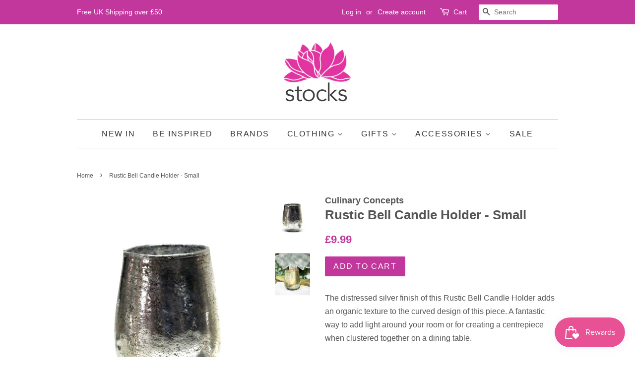

--- FILE ---
content_type: text/css
request_url: https://shopatstocks.com/cdn/shop/t/10/assets/boost-pfs-custom.css?v=9333853461018339201678077444
body_size: 5737
content:
/** Shopify CDN: Minification failed

Line 45:9 Expected ":"

**/
/*********************** Custom CSS for Boost Filter & Search  ************************/




/**************************** Place your custom css below  ****************************/






/* Header Collection & Search Page */
.boost-pfs-filter-collection-header-wrapper {
	background: #fff;
	padding-bottom: 55px;
	padding-top: 55px;
	background-repeat: no-repeat;
	background-position: center;
	background-size: cover;
}
.boost-pfs-filter-collection-header-wrapper p:last-child {
	margin-bottom: 0;
	padding-bottom: 0;
}
.boost-pfs-filter-collection-header-wrapper .boost-pfs-filter-collection-description {
	margin-bottom: 0;
	padding-bottom: 0;
	margin-top: 20px;
}
.boost-pfs-filter-collection-header-wrapper h1 {
	text-align: center;
	font-weight: 300;
	font-size: 38px;
    letter-spacing:2px;
	line-height: 36px;
	margin-bottom: 0;
  text-transform:uppercase;
  padding-bottom:2%;
  text-de
}
.boost-pfs-filter-collection-header-wrapper .boost-pfs-search-container {
	margin-bottom: 0;
}
.boost-pfs-filter-collection-header-wrapper .boost-pfs-search-form .boost-pfs-search-box {
	background: #fff;
	border: 1px solid #ebebeb;
	box-sizing: border-box;
	-webkit-border-radius: 100px;
	-moz-border-radius: 100px;
	border-radius: 100px;
	padding-left: 24px;
}
.boost-pfs-filter-collection-header-wrapper .boost-pfs-search-form .boost-pfs-search-btn {
	-webkit-border-top-right-radius: 100px;
	-webkit-border-bottom-right-radius: 100px;
	-moz-border-radius-topright: 100px;
	-moz-border-radius-bottomright: 100px;
	border-top-right-radius: 100px;
	border-bottom-right-radius: 100px;
	background: #222;
	min-width: 80px;
	right: 0;
}
.boost-pfs-filter-collection-header-wrapper .boost-pfs-search-form .boost-pfs-search-btn:before {
	color: #fff;
}
.boost-pfs-filter-collection-header-wrapper.boost-pfs-filter-collection-has-image .boost-pfs-filter-collection-description {
	text-align: center;
}

/* CUSTOMINZE FILTER */
.boost-pfs-filter-option .boost-pfs-filter-option-content ul li a {
	text-decoration: none;
	border: none;
	color: #333;
}
.boost-pfs-filter-option .boost-pfs-filter-option-content .boost-pfs-filter-option-swatch.circle-grid li {
	margin-left: 1px;
	margin-right: 1px;
}
.boost-pfs-filter-option .boost-pfs-filter-option-content .boost-pfs-filter-option-swatch li a .boost-pfs-filter-option-swatch-image {
	position: relative;
	width: 34px;
	height: 34px;
	overflow: hidden;
}
.boost-pfs-filter-option .boost-pfs-filter-option-content .boost-pfs-filter-option-swatch li a .boost-pfs-filter-option-swatch-image:before {
	content: "";
	border: 2px solid transparent;
	width: 100%;
	height: 100%;
	position: absolute;
	top: 0;
	bottom: 0;
	left: 0;
	right: 0;
	z-index: 2;
}
.boost-pfs-filter-option .boost-pfs-filter-option-content .boost-pfs-filter-option-swatch li a:hover .boost-pfs-filter-option-swatch-image:before,
.boost-pfs-filter-option .boost-pfs-filter-option-content .boost-pfs-filter-option-swatch li a.selected .boost-pfs-filter-option-swatch-image:before {
	border-color: #fff;
}
.boost-pfs-filter-option .boost-pfs-filter-option-content .boost-pfs-filter-option-swatch.circle-grid li a .boost-pfs-filter-option-swatch-image:before,
.boost-pfs-filter-option .boost-pfs-filter-option-content .boost-pfs-filter-option-swatch.circle-list li a .boost-pfs-filter-option-swatch-image:before {
	border-radius: 50%;
}

/* LAYOUT */

.boost-pfs-container-default {
	zoom:1;
	max-width: 1200px;
	padding: 0 15px;
	margin: 0 auto;
}

.boost-pfs-container-default:after {
	content: '';
	display: table;
	clear: both;
}

.boost-pfs-filter-wrapper {
	zoom:1;
}

.boost-pfs-filter-wrapper:after {
	content: '';
	display: table;
	clear: both;
}

.boost-pfs-filter-wrapper *,
.boost-pfs-filter-wrapper * :before,
.boost-pfs-filter-wrapper *:after {
	-moz-box-sizing: border-box;
	-webkit-box-sizing: border-box;
	box-sizing: border-box;
}
.boost-pfs-filter-right .boost-pfs-filter-products+div {
	clear: both;
}
.boost-pfs-filter-left-col {
	width: 23%;
	float: left;
}
.boost-pfs-filter-right-col {
	width: 77%;
	float: right;
	padding-left: 30px;
}

/* GRID */
.boost-pfs-filter-grid-width-2 {
	width: 50%;
}

.boost-pfs-filter-grid-width-3 {
	width: 33.33333333%;
}

.boost-pfs-filter-grid-width-4 {
	width: 25%;
}

.boost-pfs-filter-grid-width-5 {
	width: 20%;
}
.boost-pfs-filter-grid-width-6 {
	width: 16.66%;
}

/* BOX */
.boost-pfs-filter-product-item {
	display: inline;
	float: left;
	vertical-align: top;
	margin-bottom: 30px;
	position: relative;
	text-align: left;
	padding-left: 30px;
}
.boost-pfs-filter-product-item .boost-pfs-filter-product-item-inner {
	position: relative;
	padding: 0;
	border: none;
	-webkit-box-shadow: none;
	-moz-box-shadow: none;
	box-shadow: none;
}
.boost-pfs-filter-product-item a:hover {
	text-decoration: none;
}
.boost-pfs-filter-product-item .spr-badge-starrating {
	margin-right: 5px;
}
.boost-pfs-filter-product-item .spr-badge-caption {
	font-size: 90%;
}
.boost-pfs-filter-product-item .spr-badge-starrating .spr-icon {
	font-size: 14px;
}
.boost-pfs-filter-product-item .spr-badge-starrating .spr-icon:before {
	font-size: 14px;
}
.boost-pfs-filter-product-item-text-alignment-center .boost-pfs-filter-product-item {
	text-align: center;
}
.boost-pfs-filter-product-item-text-alignment-right .boost-pfs-filter-product-item {
	text-align: right;
}
.rte .boost-pfs-filter-product-item a:not(.btn) {
	border-bottom: none;
}

/* IMAGE */
.boost-pfs-filter-product-item-image {
	width: 100%;
	text-align: center;
	margin-bottom: 15px;
	position: relative;
}
.boost-pfs-filter-product-item-image-link {
	position: relative;
	margin-bottom: 0px;
	overflow: hidden;
	width: 100%;
	display: block;
}
.boost-pfs-filter-product-item-image-link img {
	max-width: 100%;
	width: auto;
	margin: auto;
	display: block !important;
}
.boost-pfs-filter-product-item-image-link img.boost-pfs-filter-product-item-main-image {
	z-index: 1;
	position: absolute;
	top: 0;
	left: 0;
	right: 0;
	bottom: 0;
}
.boost-pfs-filter-product-item-image-link img.boost-pfs-filter-product-item-flip-image {
	z-index: 2;
	position: absolute;
	top: 0;
	bottom: 0;
	left: 0;
	right: 0;
	visibility: hidden;
}
.boost-pfs-filter-product-item-image-link img.lazyloaded {
	width: 100%;
}
.boost-pfs-filter-product-item-image-link img.lazyload:not([src]) {
	visibility: hidden;
	width: 100%;
}
.boost-pfs-filter-product-item-image-link-liquid.lazyload {
	background: rgba(0, 0, 0, 0.07);
}
.boost-pfs-filter-product-item-image-link-liquid.lazyloaded {
	background: none;
}
.boost-pfs-filter-crop-image-position-top.boost-pfs-filter-product-item-image-link .boost-pfs-filter-product-item-flip-image,
.boost-pfs-filter-crop-image-position-top.boost-pfs-filter-product-item-image-link .boost-pfs-filter-product-item-main-image {
	bottom: auto;
}
.boost-pfs-filter-crop-image-position-bottom.boost-pfs-filter-product-item-image-link .boost-pfs-filter-product-item-flip-image,
.boost-pfs-filter-crop-image-position-bottom.boost-pfs-filter-product-item-image-link .boost-pfs-filter-product-item-main-image {
	top: auto;
}


/* SWAP COLOR */
.boost-pfs-filter-product-item .boost-pfs-filter-item-swatch {
	list-style: none;
	padding: 0;
	margin: 0 -4px;
	letter-spacing: -0.33em;
	line-height: 0;
	padding-bottom: 5px;
}
.boost-pfs-filter-product-item .boost-pfs-filter-item-swatch li {
	display: inline-block;
	margin: 0 4px 0;
	letter-spacing: normal;
	text-align: center;
	vertical-align: middle;
	position: relative;
}
.boost-pfs-filter-product-item .boost-pfs-filter-item-swatch li span {
	display: block;
	width: 18px;
	height: 18px;
	-moz-border-radius: 15px;
	-webkit-border-radius: 15px;
	-ms-border-radius: 15px;
	-o-border-radius: 15px;
	border-radius: 15px;
	margin: 0;
	background-size: cover;
	cursor: pointer;
	background-position: center;
	background-repeat: no-repeat;
	border: 2px solid #fff;
	-webkit-box-shadow: 0 0 0 1px #e6e6e6;
	-moz-box-shadow: 0 0 0 1px #e6e6e6;
	box-shadow: 0 0 0 1px #e6e6e6;
	outline: none;
}
.boost-pfs-filter-item-swatch li .boost-pfs-product-item-tooltip {
	text-align: center;
	background: #232323;
	color: #fff;
	bottom: 100%;
	padding: 4px 7px;
	display: block;
	position: absolute;
	z-index: 2;
	min-width: 44px;
	left: 50%;
	-moz-transform: translateX(-50%);
	-o-transform: translateX(-50%);
	-ms-transform: translateX(-50%);
	-webkit-transform: translateX(-50%);
	transform: translateX(-50%);
	margin-bottom: 12px;
	opacity: 0;
	-ms-filter: "progid:DXImageTransform.Microsoft.Alpha(opacity=0)";
	filter: alpha(opacity=0);
	visibility: hidden;
	-webkit-transition: all 0.25s ease-out;
	-moz-transition: all 0.25s ease-out;
	-ms-transition: all 0.25s ease-out;
	-o-transition: all 0.25s ease-out;
	transition: all 0.25s ease-out;
	-webkit-box-shadow: 2px 2px 6px rgba(0, 0, 0, 0.28);
	-moz-box-shadow: 2px 2px 6px rgba(0, 0, 0, 0.28);
	box-shadow: 2px 2px 6px rgba(0, 0, 0, 0.28);
	font-size: 11px;
	font-weight: 500;
	letter-spacing: normal;
	pointer-events: none;
	line-height: 16px;
	white-space: nowrap;
}
.boost-pfs-filter-item-swatch li .boost-pfs-product-item-tooltip:after {
	border-left: solid transparent 7px;
	border-right: solid transparent 7px;
	border-top: solid #232323 7px;
	bottom: -7px;
	content: " ";
	height: 0;
	left: 50%;
	-moz-transform: translateX(-50%);
	-o-transform: translateX(-50%);
	-ms-transform: translateX(-50%);
	-webkit-transform: translateX(-50%);
	transform: translateX(-50%);
	position: absolute;
	width: 0;
}
.boost-pfs-filter-item-swatch li:hover .boost-pfs-product-item-tooltip {
	opacity: 1;
	visibility: visible;
}
.boost-pfs-filter-swatch-shape-square .boost-pfs-filter-product-item .boost-pfs-filter-item-swatch li span {
	-webkit-border-radius: 0px;
	-moz-border-radius: 0px;
	border-radius: 0px;
}
.boost-pfs-filter-product-item-swatch_color_display_type_image_product .boost-pfs-filter-product-item .boost-pfs-filter-item-swatch li span {
	width: 28px;
	height: 28px;
}

/* TITLE */

.boost-pfs-filter-product-item-title {
	margin: 0px 0 4px;
	font-size: 14px;
	font-weight: 600;
	color: #3d4246;
	text-transform: capitalize;
	border-bottom: none;
	display: inline-block;
	line-height: 1.42;
}
.boost-pfs-filter-product-item-title:hover {
	text-decoration: underline;
	-webkit-text-underline-position: under;
	-ms-text-underline-position: below;
	text-underline-position: under;
}

/* PRICE */
.boost-pfs-filter-product-item-price {
	font-size: 14px;
	font-weight: 400;
	color: #222;
	margin-bottom: 0;
	padding-bottom: 10px;
	margin-top: 0;
}
.boost-pfs-filter-product-item-price s {
	color: rgba(34, 34, 34, 0.6);
	margin-left: 5px;
}
.boost-pfs-filter-product-item-price .boost-pfs-filter-product-item-sale-price {
	color: #E02D00;
}
.boost-pfs-filter-product-item-price .boost-pfs-filter-product-item-price-from-text {
	display: none;
}
.spr-badge {
	padding-bottom: 10px;
}

/* VENDOR */
.boost-pfs-filter-product-item-vendor {
	font-size: 12px;
	color: rgba(34, 34, 34, 0.6);
	text-transform: uppercase;
	font-weight: 400;
	margin-bottom: 8px;
	margin-top: 0;
	line-height: 1.5;
}

/* LABEL */
.boost-pfs-filter-product-item-label {
	position: absolute;
	left: 0;
	top: 0;
	z-index: 2;
	padding: 10px;
	margin: 0px;
	letter-spacing: 0;
}
.boost-pfs-filter-product-item-label .boost-pfs-label,
.boost-pfs-filter-product-item-label .boost-pfs-filter-label {
	font-size: 11px;
	font-weight: 700;
	text-transform: uppercase;
	padding: 2px 10px 1px;
	background: #fff;
	left: auto;
	border: 1px solid transparent;
	vertical-align: top;
}
.boost-pfs-filter-product-item-label-has-border .boost-pfs-filter-product-item-label .boost-pfs-label,
.boost-pfs-filter-product-item-label-has-border .boost-pfs-filter-product-item-label .boost-pfs-filter-label {
	-webkit-border-radius: 50px;
	-moz-border-radius: 50px;
	border-radius: 50px;
}
.boost-pfs-filter-product-item-label .boost-pfs-label:first-child,
.boost-pfs-filter-product-item-label .boost-pfs-filter-label:first-child {
	margin-left: 0;
}
.boost-pfs-filter-product-item-label .sale {
	background: #E02D00;
	color: #fff;
	border-color: transparent;
}
.boost-pfs-filter-product-item-label .tag {
	background: #0e9268;
	color: #fff;
	border-color: transparent;
}
.boost-pfs-filter-product-item-label .soldout {
	background: #fff;
	color: #d2d8db;
	border-color: #d2d8db;
}

/* Top Right */
.boost-pfs-filter-product-item-label-top_right .boost-pfs-filter-product-item-label {
  left: auto;
  right: 0;
}
/* Bottom Left */
.boost-pfs-filter-product-item-label-bottom_left .boost-pfs-filter-product-item-label {
  bottom: 0px;
  top: auto;
}
/* Bottom Right */
.boost-pfs-filter-product-item-label-bottom_right .boost-pfs-filter-product-item-label {
  bottom: 0px;
  top: auto;
  left: auto;
  right: 0;
}
.boost-pfs-filter-product-item-label .boost-pfs-filter-label {
	display: inline-block;
	margin-left: 5px;
}
.boost-pfs-filter-product-item-label .boost-pfs-filter-label {
	line-height: 16px;
}
.boost-pfs-filter-product-item-label .boost-pfs-filter-label.soldout + .sale {
	display: none;
}
.boost-pfs-filter-product-item-label-type-circle:not(.boost-pfs-filter-product-item-label-use-img) .boost-pfs-filter-product-item-label .boost-pfs-filter-label {
	width: 45px;
	height: 45px;
	-webkit-border-radius: 50%;
	-moz-border-radius: 50%;
	border-radius: 50%;
  line-height: 1.2;
  text-align: center;
  padding: 0;
  font-size: 10px;
  vertical-align: middle;
  display: table-cell;
}
.boost-pfs-filter-product-item-label-use-img .boost-pfs-filter-product-item-label .boost-pfs-filter-label {
	-webkit-border-radius: 0%;
	-moz-border-radius: 0%;
	border-radius: 0%;
	padding: 0;
	border: none;
	background-color: transparent;
}
/* END PRODUCT LABEL */



/* END CUSTOMINZE PRODUCT GRID  */


/* CUSTOMINZE PRODUCT LIST VIEW  */
.boost-pfs-filter-product-item-list {
	border-top: 1px solid #e8e9eb;
	padding-top: 30px;
	margin-top: 30px;
	padding-left: 0;
	float: none;
	width: 100% !important;
	clear: both;
	overflow: hidden;
	display: block;
}
.boost-pfs-filter-product-item-list:first-child {
	border-top: none;
	margin-top: 0px;
	padding-top: 0;
}
.boost-pfs-filter-product-item-list .boost-pfs-filter-product-item-image {
	height: auto !important;
	margin-bottom: 0px;
}
.boost-pfs-filter-product-item-list .spr-badge {
	padding-bottom: 21px;
}
.boost-pfs-filter-product-item-list .boost-pfs-action-list-wrapper {
	display: none !important;
}
.boost-pfs-filter-product-item-list .boost-pfs-filter-product-item-label {
	padding-right: 0;
	margin-right: 0;
	left: 6px;
	top: 6px;
	padding-left: 0;
	margin-left: 0;
	padding-top: 0;
}
.boost-pfs-filter-product-item-list .boost-pfs-filter-product-item-label .boost-pfs-filter-label {
	margin-left: 0;
	margin-right: 5px;
}
.boost-pfs-filter-product-item-list .boost-pfs-filter-product-item-price {
	padding-bottom: 0;
	margin-top: 0;
	margin-bottom: 20px;
}
.boost-pfs-filter-product-item-list .boost-pfs-filter-des {
	margin-top: 0;
	margin-bottom: 20px;
}
.boost-pfs-filter-product-item-list .boost-pfs-filter-product-item-list-col-1 {
	position: relative;
}
.boost-pfs-filter-product-item-list.boost-pfs-action-list-enabled .boost-pfs-action-list-wrapper {
	position: static;
	width: auto !important;
	opacity: 1;
	-webkit-transform: none;
	transform: none;
}
.boost-pfs-filter-product-item-list.boost-pfs-action-list-enabled .boost-pfs-action-list-wrapper .boost-pfs-addtocart-btn {
	padding-right: 10px;
	padding-left: 10px;
}
.boost-pfs-filter-product-item-list.boost-pfs-action-list-enabled .boost-pfs-action-list-wrapper .boost-pfs-addtocart-product-form {
	margin-left: 0px;
	display: block;
	width: 100%;
}
.boost-pfs-filter-product-item-list.boost-pfs-action-list-enabled .boost-pfs-action-list-wrapper .boost-pfs-quickview-btn {
	display: none;
}

/* Load More */
.boost-pfs-filter-load-more .boost-pfs-filter-load-more-button {
	display: inline-block;
}

/* TOOLBAR */
.boost-pfs-filter-default-toolbar {
	border-bottom: 1px solid #e8e9eb;
	margin-bottom: 22px;
}
.boost-pfs-filter-top-display-type {
	text-align: left;
}
.boost-pfs-filter-top-display-type .boost-pfs-filter-display-item {
	border-bottom: none;
}
.boost-pfs-filter-top-display-type .boost-pfs-filter-display-item .fallback-text {
	font-size: 11px;
}
.boost-pfs-addtocart-wrapper {
	font-size: 11px;
}
.boost-pfs-filter-default-toolbar {
	display: block;
	text-align: right;
	vertical-align: middle;
	width: 100%;
}
.boost-pfs-filter-default-toolbar .boost-pfs-filter-toolbar-item {
	display: table-cell;
	vertical-align: middle;
	width: 33.33%;
}
.boost-pfs-filter-default-toolbar .boost-pfs-filter-toolbar-item:first-child {
	margin-left: 0;
	padding-left: 0;
}
.boost-pfs-filter-default-toolbar .boost-pfs-filter-toolbar-item label {
	font-size: 14px;
}
.boost-pfs-filter-default-toolbar .boost-pfs-filter-toolbar-item select {
	display: inline-block;
	font-size: 14px;
	border: none;
	color: #69727b;
	margin-bottom: 10px;
	margin-top: 10px;
}
.boost-pfs-filter-default-toolbar .boost-pfs-filter-top-sorting button {
	display: none;
}
.boost-pfs-filter-total-product {
	line-height: 55px;
	margin-bottom: 0;
	overflow: hidden;
	text-overflow: ellipsis;
	white-space: nowrap;
	display: block;
}
.boost-pfs-filter-total-product span {
	margin-left: 5px;
}
.boost-pfs-filter-toolbar-count {
	text-align: center;
}

/* SORT BY CUSTOM UL LI */
.boost-pfs-filter-default-toolbar * {
	-moz-box-sizing: border-box;
	-webkit-box-sizing: border-box;
	box-sizing: border-box;
}
.boost-pfs-filter-default-toolbar .boost-pfs-filter-top-sorting button {
	display: inline-block;
}
.boost-pfs-filter-top-sorting button {
	margin-right: 0;
}
.boost-pfs-filter-custom-sorting button {
	display: block;
	cursor: pointer;
	text-transform: capitalize;
	padding-left: 5px;
	padding-right: 20px;
	margin-bottom: 0;
	background: none;
	border: none;
	color: inherit;
	outline: none;
}
.boost-pfs-filter-custom-sorting button>span {
	position: relative;
	line-height: 55px;
}
.boost-pfs-filter-custom-sorting button>span:after {
	top: 50%;
	right: 0;
	left: auto;
	right: -20px;
	position: absolute;
	margin-top: -2px;
	content: "";
	border-right: 1px solid #222;
	border-bottom: 1px solid #222;
	display: inline-block;
	-webkit-transition: all 100ms ease-in-out;
	-moz-transition: all 100ms ease-in-out;
	-ms-transition: all 100ms ease-in-out;
	-o-transition: all 100ms ease-in-out;
	transition: all 100ms ease-in-out;
	-moz-transform: rotate(45deg);
	-o-transform: rotate(45deg);
	-ms-transform: rotate(45deg);
	-webkit-transform: rotate(45deg);
	transform: rotate(45deg);
	width: 7px;
	height: 7px;
	display: inline-block;
	text-transform: none;
	-webkit-font-smoothing: antialiased;
	-moz-osx-font-smoothing: grayscale;
	font-size: 11px;
	margin-left: 10px;
	vertical-align: top;
	margin-top: -5px;
	white-space: nowrap;
	overflow: hidden;
	line-height: inherit;
}
.boost-pfs-filter-custom-sorting button>span>span {
	overflow: hidden;
	white-space: nowrap;
	line-height: normal;
}
.boost-pfs-filter-custom-sorting.boost-pfs-filter-sort-active button>span:after {
	-moz-transform: rotate(-135deg);
	-o-transform: rotate(-135deg);
	-ms-transform: rotate(-135deg);
	-webkit-transform: rotate(-135deg);
	transform: rotate(-135deg);
	margin-top: -2px;
}
.boost-pfs-filter-custom-sorting {
	position: relative;
}
.boost-pfs-filter-custom-sorting .boost-pfs-filter-filter-dropdown {
	list-style: none;
	position: absolute;
	background: #fff;
	border: 1px solid #eee;
	padding: 0px;
	z-index: 999;
	text-align: left;
	width: 250px;
	right: 0;
	top: 100%;
	margin: 0;
	display: none;
}
.boost-pfs-filter-custom-sorting .boost-pfs-filter-filter-dropdown li {
	padding: 10px 20px;
	list-style: none;
}
.boost-pfs-filter-custom-sorting .boost-pfs-filter-filter-dropdown li:first-child {
	padding-top: 20px;
}
.boost-pfs-filter-custom-sorting .boost-pfs-filter-filter-dropdown li:last-child {
	padding-bottom: 20px;
}
.boost-pfs-filter-custom-sorting .boost-pfs-filter-filter-dropdown li a {
	border-bottom: 1px solid transparent;
	display: inline-block;
	line-height: 1.2;
}

/* For mobile */
.boost-pfs-filter-toolbar-top-mobile {
	/*border-bottom: 1px solid #e8e9eb;*/
	position: relative;
}
.boost-pfs-filter-toolbar-top-mobile * {
	-moz-box-sizing: border-box;
	-webkit-box-sizing: border-box;
	box-sizing: border-box;
}
.boost-pfs-filter-toolbar-top-mobile:after {
	content: '';
	display: table;
	clear: both;
}
.boost-pfs-filter-tree-mobile-button,
.boost-pfs-filter-top-sorting-mobile {
	padding-left: 0px;
	padding-right: 0px;
	display: none;
}
.boost-pfs-filter-tree-mobile-button button,
.boost-pfs-filter-top-sorting-mobile button {
	text-align: left;
	color: #222;
	border: none;
	text-transform: capitalize;
	color: #222;
	line-height: inherit;
	font-weight: 400;
	font-size: 14px;
	line-height: 20px;
	background: none;
	color: inherit;
	margin: 0;
	width: 100%;
	padding: 12px 15px;
	-moz-box-sizing: border-box;
	-webkit-box-sizing: border-box;
	box-sizing: border-box;
}
/* Button Filter */
.boost-pfs-filter-tree-mobile-button {
	width: 50%;
	float: left;
	margin: 0;
}
.boost-pfs-filter-tree-mobile-button button:before {
	content: "";
	background-image: url("data:image/svg+xml,%3Csvg width='16' height='16' viewBox='0 0 16 16' fill='none' xmlns='http://www.w3.org/2000/svg'%3E%3Cpath fill-rule='evenodd' clip-rule='evenodd' d='M0.8 3.2H3.348C3.6792 4.1288 4.5584 4.8 5.6 4.8C6.6416 4.8 7.5208 4.1288 7.852 3.2H15.2C15.6424 3.2 16 2.8424 16 2.4C16 1.9576 15.6424 1.6 15.2 1.6H7.852C7.5208 0.6712 6.6416 0 5.6 0C4.5584 0 3.6792 0.6712 3.348 1.6H0.8C0.3576 1.6 0 1.9576 0 2.4C0 2.8424 0.3576 3.2 0.8 3.2ZM15.2 12.8H7.852C7.5208 11.8712 6.6416 11.2 5.6 11.2C4.5584 11.2 3.6792 11.8712 3.348 12.8H0.8C0.3576 12.8 0 13.1576 0 13.6C0 14.0424 0.3576 14.4 0.8 14.4H3.348C3.6792 15.3288 4.5584 16 5.6 16C6.6416 16 7.5208 15.3288 7.852 14.4H15.2C15.6424 14.4 16 14.0424 16 13.6C16 13.1576 15.6424 12.8 15.2 12.8ZM15.2 7.2H12.652C12.3208 6.2712 11.4416 5.6 10.4 5.6C9.3584 5.6 8.4792 6.2712 8.148 7.2H0.8C0.3576 7.2 0 7.5576 0 8C0 8.4424 0.3576 8.8 0.8 8.8H8.148C8.4792 9.7288 9.3584 10.4 10.4 10.4C11.4416 10.4 12.3208 9.7288 12.652 8.8H15.2C15.6424 8.8 16 8.4424 16 8C16 7.5576 15.6424 7.2 15.2 7.2ZM5.6 1.6C6.0416 1.6 6.4 1.9584 6.4 2.4C6.4 2.8416 6.0416 3.2 5.6 3.2C5.1584 3.2 4.8 2.8416 4.8 2.4C4.8 1.9584 5.1584 1.6 5.6 1.6ZM5.6 14.4C5.1584 14.4 4.8 14.0416 4.8 13.6C4.8 13.1584 5.1584 12.8 5.6 12.8C6.0416 12.8 6.4 13.1584 6.4 13.6C6.4 14.0416 6.0416 14.4 5.6 14.4ZM10.4 8.8C9.9584 8.8 9.6 8.4416 9.6 8C9.6 7.5584 9.9584 7.2 10.4 7.2C10.8416 7.2 11.2 7.5584 11.2 8C11.2 8.4416 10.8416 8.8 10.4 8.8Z' fill='%23222222'/%3E%3Cmask id='mask0' mask-type='alpha' maskUnits='userSpaceOnUse' x='0' y='0' width='16' height='16'%3E%3Cpath fill-rule='evenodd' clip-rule='evenodd' d='M0.8 3.2H3.348C3.6792 4.1288 4.5584 4.8 5.6 4.8C6.6416 4.8 7.5208 4.1288 7.852 3.2H15.2C15.6424 3.2 16 2.8424 16 2.4C16 1.9576 15.6424 1.6 15.2 1.6H7.852C7.5208 0.6712 6.6416 0 5.6 0C4.5584 0 3.6792 0.6712 3.348 1.6H0.8C0.3576 1.6 0 1.9576 0 2.4C0 2.8424 0.3576 3.2 0.8 3.2ZM15.2 12.8H7.852C7.5208 11.8712 6.6416 11.2 5.6 11.2C4.5584 11.2 3.6792 11.8712 3.348 12.8H0.8C0.3576 12.8 0 13.1576 0 13.6C0 14.0424 0.3576 14.4 0.8 14.4H3.348C3.6792 15.3288 4.5584 16 5.6 16C6.6416 16 7.5208 15.3288 7.852 14.4H15.2C15.6424 14.4 16 14.0424 16 13.6C16 13.1576 15.6424 12.8 15.2 12.8ZM15.2 7.2H12.652C12.3208 6.2712 11.4416 5.6 10.4 5.6C9.3584 5.6 8.4792 6.2712 8.148 7.2H0.8C0.3576 7.2 0 7.5576 0 8C0 8.4424 0.3576 8.8 0.8 8.8H8.148C8.4792 9.7288 9.3584 10.4 10.4 10.4C11.4416 10.4 12.3208 9.7288 12.652 8.8H15.2C15.6424 8.8 16 8.4424 16 8C16 7.5576 15.6424 7.2 15.2 7.2ZM5.6 1.6C6.0416 1.6 6.4 1.9584 6.4 2.4C6.4 2.8416 6.0416 3.2 5.6 3.2C5.1584 3.2 4.8 2.8416 4.8 2.4C4.8 1.9584 5.1584 1.6 5.6 1.6ZM5.6 14.4C5.1584 14.4 4.8 14.0416 4.8 13.6C4.8 13.1584 5.1584 12.8 5.6 12.8C6.0416 12.8 6.4 13.1584 6.4 13.6C6.4 14.0416 6.0416 14.4 5.6 14.4ZM10.4 8.8C9.9584 8.8 9.6 8.4416 9.6 8C9.6 7.5584 9.9584 7.2 10.4 7.2C10.8416 7.2 11.2 7.5584 11.2 8C11.2 8.4416 10.8416 8.8 10.4 8.8Z' fill='white'/%3E%3C/mask%3E%3Cg mask='url(%23mask0)'%3E%3C/g%3E%3C/svg%3E%0A");
	width: 16px;
	height: 16px;
	position: absolute;
	top: 50%;
	right: 15px;
	margin-top: -8px;
}
/* Button Sort */
.boost-pfs-filter-top-sorting-mobile {
	width: 50%;
	margin-top: 0px;
	float: left;
}
.boost-pfs-filter-top-sorting-mobile .boost-pfs-filter-top-sorting-wrapper {
	padding-right: 20px;
}
.boost-pfs-filter-top-sorting-mobile .boost-pfs-filter-top-sorting-wrapper>span {
	line-height: inherit;
	padding-bottom: 0px;
	padding-top: 0px;
	display: inline-block;
	width: 100%;
}
.boost-pfs-filter-top-sorting-mobile .boost-pfs-filter-top-sorting-wrapper>span:after {
	margin-top: -6px;
	right: -7px;
}
.boost-pfs-filter-top-sorting-mobile .boost-pfs-filter-filter-dropdown {
	top: 100%;
	margin-top: 10px;
	left: 15px;
	right: auto;
	width: calc(200% - 30px);
}
.boost-pfs-filter-top-sorting-mobile+.boost-pfs-filter-tree-mobile-button {
	border-left: 1px solid #eee;
}

/* END TOOLBAR */


/* PAGINATION */

.boost-pfs-filter-bottom-pagination-default {
	text-align: right;
	padding-top: 25px;
	padding-bottom: 25px;
}
.boost-pfs-filter-bottom-pagination-default>ul {
	margin: 0;
	text-align: center;
	padding-left: 0;
}
.boost-pfs-filter-bottom-pagination-default>ul>li {
	display: inline-block;
	list-style: none;
	width: 40px;
	height: 40px;
	line-height: 40px;
	vertical-align: middle;
	-webkit-border-radius: 100%;
	-moz-border-radius: 100%;
	border-radius: 100%;
}
.boost-pfs-filter-bottom-pagination-default>ul>li:first-child,
.boost-pfs-filter-bottom-pagination-default>ul>li:last-child {
	border: 1px solid #3d4246;
	font-size: 20px;
}
.boost-pfs-filter-bottom-pagination-default>ul>li:first-child.boost-pfs-filter-pagination-disabled,
.boost-pfs-filter-bottom-pagination-default>ul>li:last-child.boost-pfs-filter-pagination-disabled {
	opacity: 0.5;
}
.boost-pfs-filter-bottom-pagination-default>ul>li:first-child:not(.boost-pfs-filter-pagination-disabled):hover,
.boost-pfs-filter-bottom-pagination-default>ul>li:last-child:not(.boost-pfs-filter-pagination-disabled):hover {
	background: #3d4246;
}
.boost-pfs-filter-bottom-pagination-default>ul>li:first-child:not(.boost-pfs-filter-pagination-disabled):hover a,
.boost-pfs-filter-bottom-pagination-default>ul>li:last-child:not(.boost-pfs-filter-pagination-disabled):hover a {
	color: #fff;
}
.boost-pfs-filter-bottom-pagination-default>ul>li:first-child {
	margin-right: 5px;
}
.boost-pfs-filter-bottom-pagination-default>ul>li:last-child {
	margin-left: 5px;
}
.boost-pfs-filter-bottom-pagination-default>ul>li a,
.boost-pfs-filter-bottom-pagination-default>ul>li span {
	color: #000;
	padding: 0;
	margin: 0 6px;
	font-weight: 400;
	text-decoration: none;
}
.boost-pfs-filter-bottom-pagination-default>ul>li span.boost-pfs-filter-pagination-active {
	text-shadow: 0 0 1px #000;
}
.boost-pfs-filter-bottom-pagination-default>ul>li a:hover {
	text-shadow: 0 0 1px #000;
}
/* END PRODUCT */

/* Fix Footer */
#shopify-section-footer {
	clear: both;
}

/* End Fix Footer */
.boost-pfs-filter-products:after {
	content: '';
	display: table;
	clear: both;
}
.boost-pfs-filter-tree-h-wrapper .boost-pfs-filter-tree-h {
	margin-bottom: 10px;
}
.boost-pfs-filter-refine-by-wrapper-h .boost-pfs-filter-pc {
	margin-top: -50px;
	padding-top: 25px;
	margin-bottom: 17px;
}

/* Update specific class to remove suggestion results in some premium themes */
.search-bar__results,
.search-flydown,
.quickSearchResultsWrap,
.search__results,
.search__lightbox .predictive-results,
.Search__Results {
	display: none !important;
}

.js .PageTransition {
	position: initial;
}

.boost-pfs-filter-tree-open-body .site-header {
	z-index: 1
}

/* Adds a background color pulsating animation ******************************** */
[data-boost-image-loading-animation] {
	background-color: var(--global-color-image-loader-primary);
	-moz-animation: image-loader 2s 400ms infinite;
	-o-animation: image-loader 2s 400ms infinite;
	-webkit-animation: image-loader 2s 400ms infinite;
	animation: image-loader 2s 400ms infinite;
}

.no-js [data-boost-image-loading-animation] {
	animation-name: none;
}


/**** Custom Search result toolbar ****/
.boost-pfs-search-result-toolbar {
	margin: 0;
	margin-bottom: -1px;
}

.boost-pfs-search-result-toolbar>.boost-pfs-container-default {
	width: 100%;
	display: -webkit-flex;
  display: -moz-flex;
  display: -ms-flex;
  display: flex;
	align-items: center;
	text-align: left;
}

/**** Styles for ADA ****/

.boost-pfs-ada .boost-pfs-filter-top-sorting-wrapper:focus {
	outline: 1px dotted black;
}

.boost-pfs-ada .boost-pfs-filter-product-item-title:focus {
	outline: 1px dotted black;
}

.boost-pfs-ada .boost-pfs-filter-product-item-image-link:focus {
	outline: 1px dotted black;
}

.boost-pfs-ada .boost-pfs-filter-display-item:focus {
	outline: 1px dotted black;
}

.boost-pfs-ada .boost-pfs-filter-product-item .boost-pfs-filter-item-swatch li span:focus {
	outline: 1px dotted black;
}

.boost-pfs-ada .boost-pfs-filter-item-swatch li:focus-within .boost-pfs-product-item-tooltip {
	opacity: 1;
	visibility: visible;
}

/* Product Item Layout ******************************** */
.boost-pfs-filter-products {
	display: -webkit-flex;
  display: -moz-flex;
  display: -ms-flex;
  display: flex;
	-webkit-flex-wrap: wrap;
	-moz-flex-wrap: wrap;
	-ms-flex-wrap: wrap;
	 flex-wrap: wrap;
}
.boost-pfs-filter-product-item-grid {
	display: -webkit-flex;
  display: -moz-flex;
  display: -ms-flex;
  display: flex;
  -webkit-flex-direction: column;
	-moz-flex-direction: column;
	-ms-flex-direction: column;
	 flex-direction: column;
	position: relative;
}
.boost-pfs-filter-product-item-grid .boost-pfs-filter-product-item-inner {
  display: -webkit-flex;
  display: -moz-flex;
  display: -ms-flex;
  display: flex;
  -webkit-flex-direction: column;
	-moz-flex-direction: column;
	-ms-flex-direction: column;
	 flex-direction: column;
  height: 100%;
}
.boost-pfs-filter-product-item-grid .boost-pfs-filter-product-bottom {
	display: -webkit-flex;
  display: -moz-flex;
  display: -ms-flex;
  display: flex;
  -webkit-flex-direction: column;
	-moz-flex-direction: column;
	-ms-flex-direction: column;
	flex-direction: column;
  justify-content: flex-start;
  -webkit-flex: 1 0 auto;
	-moz-flex: 1 0 auto;
	-ms-flex: 1 0 auto;
	 flex: 1 0 auto;
}

/* Border No Padding */
.boost-pfs-filter-product-item-layout-border-no-padding.boost-pfs-filter-products {
	margin-left: 0;
	margin-bottom: 20px;
	width: 100%;
}
.boost-pfs-filter-product-item-layout-border-no-padding .boost-pfs-filter-product-item-grid {
	border: 1px solid #e3e3e3;
  margin-bottom: -1px !important;
  margin-left: -1px;
  overflow: visible;
  padding-left: 0;
  padding: 20px;
}

/* Border No Padding IMG */
.boost-pfs-filter-product-item-layout-border-no-padding-img.boost-pfs-filter-products {
	margin-left: 0;
	margin-bottom: 20px;
	width: 100%;
}
.boost-pfs-filter-product-item-layout-border-no-padding-img .boost-pfs-filter-product-item-grid {
	border: 1px solid #e3e3e3;
  margin-bottom: -1px !important;
  margin-left: -1px;
  overflow: visible;
  padding-left: 0;
  
}
.boost-pfs-filter-product-item-layout-border-no-padding-img .boost-pfs-filter-product-item-grid .boost-pfs-filter-product-bottom {
	padding: 20px;
}

/* Border HAS Padding */
.boost-pfs-filter-product-item-layout-border-has-padding.boost-pfs-filter-products {
	margin-bottom: 20px;
}
.boost-pfs-filter-product-item-layout-border-has-padding .boost-pfs-filter-product-item-grid {
  overflow: visible;
}
.boost-pfs-filter-product-item-layout-border-has-padding .boost-pfs-filter-product-item-grid .boost-pfs-filter-product-item-inner {
  border: 1px solid #e3e3e3;
  padding: 20px;
}

@media (min-width: 768px) and (max-width: 1199px) {
	.boost-pfs-filter-left-col {
		width: 25%;
	}
	.boost-pfs-filter-right-col {
		width: 75%;
	}
	.boost-pfs-filter-grid-width-2:nth-child(2n+1),
	.boost-pfs-filter-grid-width-3:nth-child(3n+1),
	.boost-pfs-filter-grid-width-4:nth-child(3n+1) {
		clear: both;
	}
}

@media (min-width: 768px) {
	/* SWAP IMAGE */
	.has-bc-swap-image .boost-pfs-filter-product-item-main-image {
		visibility: visible;
	}
	.has-bc-swap-image .boost-pfs-filter-product-item-flip-image {
		visibility: hidden;
	}
	.has-bc-swap-image .boost-pfs-filter-product-item-image:hover .boost-pfs-filter-product-item-main-image {
		visibility: hidden;
	}
	.has-bc-swap-image .boost-pfs-filter-product-item-image:hover .boost-pfs-filter-product-item-flip-image {
		visibility: visible;
	}

	/* Product List */
	.boost-pfs-filter-product-item-list {
		width: calc(100% - 30px) !important;
		margin-left: 30px;
	}
	.boost-pfs-filter-product-item-list .boost-pfs-filter-product-item-list-col-1 {
		width: 30%;
		padding-right: 30px;
		float: left;
	}
	.boost-pfs-filter-product-item-list .boost-pfs-filter-product-bottom {
		text-align: left;
		width: 70%;
		float: left;
	}
	.boost-pfs-filter-product-item-list .boost-pfs-filter-product-item-title {
		margin-top: 0;
	}
	.boost-pfs-filter-product-item-list .boost-pfs-filter-product-item-image-link {
		margin-bottom: 0;
	}
	.boost-pfs-filter-product-item-list.boost-pfs-action-list-enabled .boost-pfs-action-list-wrapper {
		padding-left: 40px;
		display: table-cell;
		vertical-align: middle;
	}

	/* toolbar */
	.boost-pfs-filter-default-toolbar {
		margin-bottom: 55px;
	}
	.boost-pfs-filter-default-toolbar+.boost-pfs-filter-wrapper .boost-pfs-filter-tree-h {
		margin-top: -15px;
	}

	.boost-pfs-filter-default-toolbar-inner {
		display: table;
		width: 100%;
	}
	.boost-pfs-filter-top-sorting-mobile {
		display: none;
	}
	.boost-pfs-filter-top-display-type {
		line-height: 55px;
	}

	/* Filter */
	.boost-pfs-filter-products {
		margin-left: -30px;
	}
	.boost-pfs-filter-tree-h-wrapper {
		margin-top: -55px;
		margin-bottom: 48px;
		border-bottom: 1px solid #e8e9eb;
		padding-top: 20px;
	}
	.boost-pfs-filter-tree-h-wrapper .boost-pfs-filter-options-wrapper {
		position: relative;
	}
	
}

@media screen and (min-width: 1200px) {
	.boost-pfs-filter-grid-width-2:nth-child(2n+1),
	.boost-pfs-filter-grid-width-3:nth-child(3n+1),
	.boost-pfs-filter-grid-width-4:nth-child(4n+1) {
		clear: both;
	}

	/* Product list */
	.boost-pfs-filter-product-item-list .boost-pfs-filter-product-item-list-col-1 {
		width: 25%;
	}
	.boost-pfs-filter-product-item-list .boost-pfs-filter-product-bottom {
		width: 75%;
	}
	.boost-pfs-filter-product-item-list .boost-pfs-filter-product-item-list-col-2 {
		display: inline-block;
		vertical-align: middle;
		text-align: left;
		width: 100%;
	}
	.boost-pfs-filter-product-item-list .boost-pfs-filter-product-item-list-col-3 {
		display: inline-block;
		text-align: left;
		vertical-align: middle;
		width: 100%;
		padding-left: 0;
	}

	/* Sort By */
	.boost-pfs-filter-custom-sorting .boost-pfs-filter-filter-dropdown li a:hover,
	.boost-pfs-filter-custom-sorting .boost-pfs-filter-filter-dropdown li a.boost-pfs-filter-sort-item-active {
		font-weight: 400;
		text-decoration: underline;
		text-underline-position: under;
	}

	/* SHOW DETAILS */
	.boost-pfs-filter-product-item-show-details-true .boost-pfs-filter-product-item .boost-pfs-filter-product-bottom {
		position: absolute;
		left: 0;
		bottom: -20px;
		width: 100%;
		background: #fff;
		padding: 15px 20px;
		-webkit-transition: bottom 0.3s ease-out;
    -moz-transition: bottom 0.3s ease-out;
    -ms-transition: bottom 0.3s ease-out;
    -o-transition: bottom 0.3s ease-out;
    transition: bottom 0.3s ease-out;
    visibility: hidden;
    opacity: 0;
	}
	.boost-pfs-filter-product-item-show-details-true .boost-pfs-filter-product-item:hover .boost-pfs-filter-product-bottom {
		z-index: 9;
		bottom: 0;
		visibility: visible;
		opacity: 1;
	}
	.boost-pfs-filter-product-item-show-details-true .boost-pfs-filter-product-item .boost-pfs-action-list-wrapper {
		top: 30% !important;
	  -ms-transform: translateY(-50%);
	  transform: translateY(-50%);
	  text-align: center;
		right: 0 !important;
		left: 0 !important;
	}
	.boost-pfs-filter-product-item-show-details-true:not(.bc-al-style6) .boost-pfs-filter-product-item .boost-pfs-action-list-wrapper .boost-pfs-quickview-btn,
	.boost-pfs-filter-product-item-show-details-true:not(.bc-al-style6) .boost-pfs-filter-product-item .boost-pfs-action-list-wrapper .boost-pfs-addtocart-product-form {
		margin: 5px;
		display: inline-block;
	}
	.boost-pfs-filter-product-item-show-details-true.bc-al-style3 .boost-pfs-action-list-wrapper:before {
		display: none;
	}
	.boost-pfs-filter-product-item-show-details-true.bc-al-style3 .boost-pfs-action-list-wrapper .boost-pfs-addtocart-product-form,
	.boost-pfs-filter-product-item-show-details-true.bc-al-style3 .boost-pfs-action-list-wrapper .boost-pfs-quickview-btn {
		width: 45px;
		height: 45px;
	}
	.boost-pfs-filter-product-item-show-details-true.bc-al-style3 .boost-pfs-action-list-wrapper .boost-pfs-addtocart-product-form .boost-pfs-addtocart-btn {
		width: 45px;
		height: 45px;
	}

	.boost-pfs-filter-product-item-show-details-true.bc-al-style4 .boost-pfs-action-list-wrapper .boost-pfs-addtocart-product-form,
	.boost-pfs-filter-product-item-show-details-true.bc-al-style4 .boost-pfs-action-list-wrapper .boost-pfs-quickview-btn {
		width: 45px;
		height: 45px;
	}
	.boost-pfs-filter-product-item-show-details-true.bc-al-style4 .boost-pfs-action-list-wrapper .boost-pfs-addtocart-product-form .boost-pfs-addtocart-btn {
		width: 45px;
		height: 45px;
	}
	.boost-pfs-filter-product-item-show-details-true.bc-al-style4 .boost-pfs-action-list-wrapper .boost-pfs-addtocart-product-form .boost-pfs-addtocart-btn .boost-pfs-addtocart-btn-text {
		display: none;
	}
	.boost-pfs-filter-product-item-show-details-true.bc-al-style4 .boost-pfs-addtocart-btn>span svg {
		margin-right: 0;
	}

}

@media (max-width: 1199px) {
	.boost-pfs-filter-product-item {
		width: 33.33333333%;
	}

	/* Product List */
	.boost-pfs-filter-product-item-list .boost-pfs-filter-product-item-list-col-3 {
		margin-top: 10px;
	}
	.boost-pfs-filter-product-item-list.boost-pfs-action-list-enabled {
		padding-bottom: 0;
	}


	/* Product grid no-padding */
	.boost-pfs-filter-product-item-layout-border-no-padding .boost-pfs-filter-product-item-grid {
		padding: 15px;
	}

	.boost-pfs-filter-product-item-layout-border-has-padding .boost-pfs-filter-product-item-grid .boost-pfs-filter-product-item-inner {
		padding: 15px 15px 60px 15px;
	}
}

@media (max-width: 767px) {
	.boost-pfs-filter-left-col {
		width: 100%;
		float: none;
	}
	.boost-pfs-filter-right-col {
		width: auto;
		float: none;
		padding-left: 0px;
	}
	.boost-pfs-filter-products {
		width: calc(100% + 15px);
		float: none;
		padding-top: 0px;
		margin-left: -15px;
	}
	.boost-pfs-filter-products .boost-pfs-filter-product-item {
		padding-left: 15px;
	}
	/* Product Grid */
	.boost-pfs-filter-grid-width-mb-2:nth-child(2n+1),
	.boost-pfs-filter-grid-width-mb-3:nth-child(3n+1),
	.boost-pfs-filter-grid-width-mb-4:nth-child(4n+1) {
		clear: both;
	}

	.boost-pfs-filter-product-item.boost-pfs-filter-grid-width-mb-1 {
		width: 100%;
	}
	.boost-pfs-filter-product-item.boost-pfs-filter-grid-width-mb-2 {
		width: 50%;
	}
	.boost-pfs-filter-product-item.boost-pfs-filter-grid-width-mb-3 {
		width: 33.33333333%;
	}
	
	/* Product List */
	.boost-pfs-filter-product-item-list {
		padding-top: 24px;
		padding-bottom: 24px;
		margin-top: 0;
	}
	.boost-pfs-filter-product-item-list.boost-pfs-filter-product-item {
		padding-left: 0;
		margin-left: 15px;
		width: calc(100% - 15px) !important;
	}
	.boost-pfs-filter-product-item-list .boost-pfs-filter-product-item-list-col-1 {
		float: left;
		width: 124px;
		padding-right: 12px;
	}
	.boost-pfs-filter-product-item-list .boost-pfs-filter-product-item-list-col-1 .boost-pfs-filter-product-item-image-link {
		margin-bottom: 0;
	}
	.boost-pfs-filter-product-item-list .boost-pfs-filter-product-bottom {
		float: left;
		width: calc(100% - 124px);
	}
	.boost-pfs-filter-product-item-list.boost-pfs-action-list-enabled {
		padding-bottom: 24px;
	}
	.boost-pfs-filter-product-item-list.boost-pfs-action-list-enabled .boost-pfs-action-list-wrapper {
		padding-top: 30px;
	}

	/* Toolbar */
	.boost-pfs-filter-top-display-type {
		text-align: right;
	}
	.boost-pfs-filter-total-product {
		line-height: 30px;
	}
	.boost-pfs-filter-top-display-type>span {
		display: none;
	}
	.boost-pfs-filter-toolbar-count {
		text-align: right;
	}
	.boost-pfs-filter-default-toolbar {
		margin-bottom: 0;
		border-bottom: none;
	}
	.boost-pfs-filter-default-toolbar .boost-pfs-filter-toolbar-item {
		width: 50%;
		padding-top: 15px;
		padding-bottom: 15px;
		display: block;
	}
	.boost-pfs-filter-default-toolbar .boost-pfs-filter-toolbar-item.boost-pfs-filter-toolbar-type {
		float: right;
		padding-left: 15px;
		text-align: right;
	}
	.boost-pfs-filter-default-toolbar .boost-pfs-filter-toolbar-item.boost-pfs-filter-toolbar-count {
		float: left;
		padding-right: 15px;
		text-align: left;
	}
	.boost-pfs-filter-default-toolbar .boost-pfs-filter-top-sorting {
		display: none;
	}
	.boost-pfs-filter-tree-mobile-button,
  .boost-pfs-filter-top-sorting-mobile {
    display: block;
  }

	/* Filter for default theme */
	.boost-pfs-filter-bottom-pagination-default>ul>li {
		width: 32px;
		height: 32px;
		line-height: 32px;
	}
	.boost-pfs-filter-refine-by-wrapper-h,
	.boost-pfs-filter-refine-by-wrapper-v {
		display: none;
	}

	/* seearch wrap */
	.boost-pfs-search-result-wrap {
		padding-top: 35px;
		padding-bottom: 35px;
	}
}

--- FILE ---
content_type: text/javascript
request_url: https://shopatstocks.com/cdn/shop/t/10/assets/tb-filter-v3.js?v=153953876275529867271619100849
body_size: 18295
content:
var _0x1051=["ontouchmove","preventDefault","touchmove","originalEvent","scale","addEventListener","snappy","Currency","${{amount}}","string",".","","replace",",","toFixed","split","$1","amount","amount_no_decimals","amount_with_comma_separator","amount_no_decimals_with_comma_separator"," ","amount_no_decimals_with_space_separator","match","href","location","getTime","shop","url","params","parse_query_string","collection","collect","extend","GET","jsonp","https://api.apolomultimedia-server3.info/api/filter/index10/collections","application/json","loadAjaxOpen","filter","autoClick","filterMode","others","loadCollection","noviSlider","theme","totalProducts","loadAjaxClose","contentCart","onloadWidth","paginate","toggle","ajaxcart","toptags","changeOption","removeOption","clearAll","changeImageSlick","addToCart","closeMiniCart","mobile","quickView","ajax","total_product"," Products","html",".tb-filters-toolbar__product-count","title_translator","language",".tb-prev",".tb-next",".tb-off",'data-optionswatch="1"'," tb-soldout",'<div class="tb-content-button-add-to-cart"><a class="tb-button-add-to-cart btn" href="javascript:void(0);">Add to cart</a><a href="/products/',"handle","data",'" class="tb-button-details btn btn--secondary">Full Details</a></div>',".tb-buttons-","id","push","each",".tb-apolomultimedia-data-product","length","shop_url","https://api.apolomultimedia-server3.info/api/swatch/index/swatches","result","options","tb-swatch-plugin","option_value","replaceSymbol"," active"," tb-box","filter_type","display_type"," tb-swatch",'data-optionswatch="2"','<img src="',"asset_url","image_type",'" onError="this.onerror=null;this.src=\'','tb-thumb-noimage.jpg\';" class="tb-sw-img"/>',"option_value_handle","~","-","tb-swatch-plugin tb-swatch-color","-swatch","swatches","type","background:","value","tb-vt-","concat","product_id"," tb-available","swatchstyles",'<a href="javascript:void(0);" class="tb-swatch-element tb-position-'," tb-autoload-"," tb-"," tb-vt-"," swatch-option-apolo-",'" data-swatch="','" data-handle="','" ',' data-index="','" data-id="','" data-value="',"escapeHtml",'" style="','"><img class="tb-crossed-out" src="','tb-soldout.png"><div class="','"><span>',"</span></div></a>",'<option value="','" class="swatch-option-apolo-','">',"</option>","Default Title",'<select class="tb-combobox-filter tb-index-'," tb-position-combobox-",'" data-index="',"</select>","Title",' style="display:none;"','<div class="tb-content-option tb-index-','"','><div class="tb-option-name">',"</div>","variants","price","compare_at_price","image","src",'<option title="',"title",'" data-available="',"inventory_quantity",'" data-inventorymanagement="',"inventory_management",'" data-inventorypolicy="',"inventory_policy",'" data-inventoryquantity="','" data-inventoryquantitytb="',"inventory_quantity_tb",'" data-quantityglobal="','" data-oldinventoryquantity="',"old_inventory_quantity",'" data-imageid="','" data-price="','" data-variantid="','" data-productid="','" data-compareprice="','" data-src="','" value="','" class="tb-image-thumb-',"stringify",'<div class="tb-content-select"><textarea class="tb-json-variants" style="display:none;">','</textarea><select class="tb-product-select-option" style="display:none;">',"</select></div>",'<div class="tb-option-name">',".tb-swatch-products-","imageChange","autoClickSwatches","loadSwatch","parse_query_group","page","change","trigger","val","select.tb-combobox-filter.tb-index-1.","click",".tb-available.","-0","-3","a.tb-swatch-element.tb-available:first","find",".tb-content-option",".tb-option-name","bind","select.tb-combobox-filter.tb-index-1","unbind","a.tb-thumb-onclick","select option.tb-image-thumb-","thumb","active","removeClass","ul.tb-thumb-swatch","closest","li","parent","attr",".tb-image-fisrt-","addClass","loadVariants","isTrigger","undefined"," / ","indexOf","swatch",".swatch-option-apolo-",".tb-index-",".tb-",".tb-position-combobox-","select.tb-combobox-filter","somedata","optionswatch","textarea.tb-json-variants",".tb-content-select",".tb-content-swatches-cn","parseJSON","option:selected","index","option1","option2","option3",".tb-position-combobox-2-",".tb-position-combobox-3-","select.tb-product-select-option","slice",'option[title="','"]',"imageid","compareprice","inventorymanagement","inventorypolicy","inventoryquantity","oldinventoryquantity","productid","variantid",".tb-product-link-","left_quantity","tb-","thumbnails_default","bubbles",".tb-thumb-id-","disabled","removeAttr","a.tb-button-add-to-cart",".tb-content-button-add-to-cart",".tb-content-hover","text",".tb-price-",".tb-compare-at-price-","money_format","formatMoney","variant","thumbnails","700x700","resizeImage","img","preorder_products","sold_out_products","left_quantity_products","stock_products_price",".tb-content-option a.tb-swatch-element.tb-available","a.tb-swatch-element","a.tb-swatch-element.active","tb-available","a",".tb-index-2-","tb-soldout",".tb-index-3-","a.tb-swatch-element.active.tb-available",".tb-index-1-",".tb-json-variants","parse","hide",".tb-tag-product-label.tb-top-left",".tb-left-products-badges-",".tb-content-option a.tb-swatch-element.tb-soldout",".tb-preorder-badges-","shopify","continue","show",".tb-sold-out-badges-","quantity",".tb-product.product-","count_stock","tracking",".tb-top-left","<span>","</span>","ceil",'% <span class="tb-off">',".tb-discount-badges-","style_sticky"," tb-drawer-solution","stick_cart_status",".tb-cart-icon",'<div class="tb-cart-icon" style="display:none;"><a href="javascript:void(0);" class="tb-cart-total-price btn"></a></div><div class="tb-content-cart',' tb-new-cart" style="display:none;"></div>',".tb-loding-filter-w",'<div class="tb-loding-filter-w" style="display:none;"></div>',".tb-quick-view-products-by-full-w",'<div class="tb-quick-view-products-by-full-w" style="display:none;"></div>',".tb-content-cart","filter_status","#snappy_filter_wrapper",".tb-sidebar-toggle",'<div class="tb-sidebar-toggle" style="display:none;">','</div><div class="tb-content-filter-mobile tb-sidebar"></div>',"append","body",'<div class="tb-search-content-mobile" style="display:none;"><div class="tb-content-view-search"><a href="javascript:void(0);" class="tb-close-content-search"><img src="https://api.apolomultimedia-server3.info/assets/images/tb-cancel.png"></a><h2 class="tb-sidebar-title tb-shopping-cart">','</h2><form action="/search" method="get"><input class="tb-search-box-mobile" type="text" name="q" placeholder="','"></form></div></div>',"con","optionList","optionBox","optionSwatch","optionRange","tb-top-tags-slow","#filter_container_collections","quickv",".tb-product-inner-snappy-filter:hover .tb-content-image-turbofilter .tb-quick-view-turbofilter{display:none;}","head","getElementsByTagName","style","createElement","text/css","styleSheet","cssText","createTextNode","appendChild","q"," : "," tb-keyword",'<a href="javascript:void(0);" data-handle="','" class="tb-filter-clear'," <span>x</span></a>",'<div class="content-refine"><h2 class="sidebar-title">','</h2><a href="javascript:void(0);" class="tb-filter-clear-all" style="">',"</a></div>","#filter-b-tags",".content-refine","a.tb-filter-clear","sort-by","sort_by","removeParam","keywords","pushState","history","ajaxfilter","removeActiveOption",".tb-n-",".tb-swatch-color","ul.tb-filter li","a.tb-clear-option-name","/collections","/collections/","/search","/","a.tb-filter-clear-all","removeAll",".tb-filter-collapse",".tb-filter-content-name","display","none","css",".clear-name-","removeActiveOptionName","getParameterByName","block",".tb-n-tb-cl-collections.tb-cl-collections-",".tb-content-sub-collections",".tb-cl-collections-","tb-cl","values",".tb-h-title","col","first","cn","children"," tb-first",'<div class="tb-filter-content-name tb-index-filter','"><a href="#collapse','" class="tb-filter-nav-toggle','"><h2 class="tb-sidebar-title">','</h2></a><a href="javascript:void(0);" data-handle="',"tb",'" class="tb-clear-option-name clear-name-','</a><div id="collapse','" class="tb-filter-collapse"><ul class="tb-filter tb-list tb-scroll-',"subCollections",'<span class="tb-sub-collections-plus">-</span>','<li><a href="javascript:void(0);" class="tb-n-tb-tg-'," tb-tg-",'" data-handle="tb-tg-',"redir",'"><input type="checkbox"><span class="checkmark"></span>',"</a></li>",'<ul class="tb-content-sub-collections">',"</ul>",'<span class="tb-sub-collections-spacing"></span>','<li><a href="javascript:void(0);" class="tb-n-',"title_handle",' <span class="tb-hidden-count">(',"count_products",")</span></a>","</li>","tb-vt","tb-vd","vendor",")</span></a></li>","tb-pt","product_type","tb-st",'-in-stock" data-handle="','" data-value="in-stock"><input type="checkbox"><span class="checkmark"></span>',"tb-tg","tb-pc",'<li><div class="tb-swatch tb-filter_app_media"><a href="javascript:void(0);" class="tb-swatch-element tb-swatch tb-n-',"</span></a></div></li>","</ul></div></div>",'" class="tb-filter-collapse"><ul class="tb-filter tb-box">','<li><div class="tb-swatch tb-filter_app_media"><a href="javascript:void(0);" class="tb-swatch-element tb-box tb-n-','" data-children="'," (",")</span></a></div></li>","hexa",'" class="tb-filter-collapse"><ul class="tb-filter tb-swatch">',"replaceSymbolSwatch","?","time",'tb-thumb-noimage.jpg\';" class="swatch-image-filter"/>','<li><div class="tb-swatch tb-filter_app_media tb-swatch-color"><a href="javascript:void(0);" class="tb-swatch-element tb-swatch tb-n-',"MinPrice","MaxPrice",'" class="tb-filter-collapse-price">','<div class="tb-filter-option-range-amount" id="tb-filter-option-range-amount-pf_p_price"><input id="tb-filter-option-range-amount-min" value="','" type="text" disabled="disabled"><div class="tb-filter-option-range-amount-split"> - </div><input id="tb-filter-option-range-amount-max" value="','" type="text" disabled="disabled"></div><div id="tb-price"></div>',"</div></div>","#tb-price","capturePrice","tb-price","getElementById","tb-filter-option-range-amount-min","tb-filter-option-range-amount-max","ltr","count","create","update","on","noUiSlider","urlFilterSingle","set","keydown","forEach","urlFilter","a.tb-n-tb-cl-collections","urlFilterCollection","/search?","a.active","removeParamValue","a.tb-n-tb-cl-collections.active","all","tb-cl-collections",".tb-content-paginate ul.tb-paginate","pisition",".tb-content-paginate","ul.tb-paginate","bottom","scrollTop","[disabled=disabled]","is","Adding...","ajaxpost","slickCarousel",".tb-slick-carousel-thumb.tb-thumb-function-","refresh","slick","button.slick-prev",".tb-product-inner-snappy-filter.tb-content-hover","tb-no-padding","hover","li.tb-product",".tb-product-inner-snappy-filter.tb-content-static","quick_view_status",".tb-content-image-turbofilter","width","quick_view_status_mobile",".tb-content-image-turbofilter a","hidden",".tb-product",'<a href="javascript:void(0);" class="tb-close-products"><img src="https://api.apolomultimedia-server3.info/assets/images/tb-cancel.png" /></a>',".tb-slick-carousel-thumb","visible","tb-scroll-hidden-product","closeProduct",".tb-products-content .tb-product",".tb-scroll-hidden",".tb-button-details",".tb-product-inner-snappy-filter.tb-content-hover .tb-content-image-turbofilter a",".tb-button-add-to-cart","loadQuickView",".tb-product-inner-snappy-filter.tb-content-static.tb-quick-view",".tb-content-mega-quick-view",'<a href="javascript:void(0);" class="tb-close-products-quick-view"><img src="https://api.apolomultimedia-server3.info/assets/images/tb-cancel.png" /></a>',".tb-popup-quick-view-","ajaxProductDescription",".tb-open-quick-view","stopPropagation",".tb-description-onload","#","inline","open","magnificPopup","json",".json","body_html","product",'<div class="tb-content-body-html">',"strip","New","createHTMLDocument","implementation","innerHTML","textContent","innerText",".tb-close-products","remove",".tb-close-products-quick-view","POST","/cart/add.js","/cart","showCartStick","responseText","description","notifyError","btn--loading",".tb-scroll-hidden-product","/cart/change.js","total_price","input.tb-total-price",".tb-pro-quantity","There is no stock available for the product ",'input[name="quantity"]',"variantitle","/cart.js?_=999666333","loadCart","automaticResponsive","loadQuantity","clearAllCart","tooltipster",".tb-add-to-cart-drawer","#Quantity-","#ProductSelect-",".tb-js-drawer-turbo","a.tb-filter-clear-all-cart","/cart/clear.js","removeHidden","tb-scroll-hidden","ontouchstart","maxTouchPoints",".tb-tooltip","jScrollPane",".tb-slick-carousel","resize","hasClass",".tb-cart-icon .tb-cart-total-price",".tb-load-cart-content.item","top","px","onLoadCartClick",".tb-cart-icon.tb-mobile-cart a","tb-mobile-cart","&#039;","&quot;","&gt;","&lt;","&amp;","items","variant_title","small",'<a href="','" class="ajaxcart__product-name">',"product_title","</a>","large",'<div class="tb-load-cart-content item tb-tooltip" title="',"<br />",'"><div class="tb-cart-image"><img src="','" /></div><div class="tb-content-drawer-cart-loop"><div class="tb-title-cart-shopify">',"<p>",'</p></div><div class="tb-cart-description tb-mobile"><span class="tb-cart-price">',"original_price",'</span><span class="tb-cart-title" style="display:none;">','</span></div><div class="tb-pro-quantity"><input type="hidden" class="tb-total-price" value="','" /><a href="javascript:void(0);" class="tb-cart-item-decrease tb-qtyminus" field="quantity">-</a><input type="text" name="quantity" data-title="','" data-variantitle="',"variant_id",'" /><a href="javascript:void(0);" class="tb-cart-item-increase tb-qtyplus" field="quantity">+</a></div><div class="tb-cart-description tb-desktop"><span class="tb-cart-price">',"</span></div></div></div>",'<div class="tb-content-new-drawer"><div class="load-ajax-snappy-filter" style="display:none;"></div><h2 class="tb-sidebar-title tb-shopping-cart">','</h2><a href="javascript:void(0);" class="tb-filter-clear-all-cart tb-cart-drawer-clear">','</a><a class="tb-cart-close" href="javascript:void(0);" style="display:none;"><img src="https://api.apolomultimedia-server3.info/assets/images/tb-cancel.png"></a><div class="tb-slick-carousel">','</div><div class="tb-content-add-check-drawer"><div class="tb-sub-total--full"><div class="tb-sub-total-content"><p class="tb-ajaxcart__subtotal">','</p></div><div class="tb-sub-total-content"><p class="tb-ajaxcart__price">',"items_subtotal_price",'</p></div></div><p class="tb-ajaxcart__note">','</p><a href="/checkout" class="tb-add-to-checkout-items btn"><span>','</span></a><a href="/cart" class="tb-add-to-cart-items btn btn--secondary"><span>','</span></a><a href="javascript:void(0);" class="tb-continue-shopping btn btn--secondary"><span>',"</span></a></div></div>",".tb-cart-total-price",".tb-qtyplus","field","input[name=","]","ajaxpostCarousel",".tb-qtyminus","toLowerCase","([?&])","=.*?(&|$)","i","&","=","$2","*#","substring","onpopstate","search","exec","collections","captureCollection","pathname","join","+","addParameter","keys","300px","animate","html, body","\\$&","[?&]","(=([^&#]*)|&|#|$)","splice","hasOwnProperty",".tb-filter-nav-toggle","related","up","slideToggle","popstate","hash","#!/","addstyle","searchengineinrealtime","removeDiv","openMobileSearch","closeSearch",".tb-sortby","input.tb-children-collection","original","_","tb-tg-","querySelectorAll","slideUp","#snappy_filter__filters","siblings","swing","#snappy_bc-sf-filter-tree-mobile-button","\xAB ","ul.paginate-snappy-filter li a.prev"," \xBB","ul.paginate-snappy-filter li a.next","ul.paginate-snappy-filter li.disabled span","<",">",".tb-sidebar",".tb-content-filter-mobile","tb-sidebar-open","tb-open",".tb-sidebar-close","prepend","a.tb-cart-close","a.tb-continue-shopping","tb-design-horizontal","info","notify","danger","center","_blank","animated fadeInDown","animated fadeOutUp","class",'<div data-notify="container" class="tb-notify-turbofilter alert alert-{0}" role="alert"><button type="button" aria-hidden="true" class="close" data-notify="dismiss">\xD7</button><span data-notify="icon"></span> <span data-notify="title">{1}</span> <span data-notify="message">{2}</span><div class="progress" data-notify="progressbar"><div class="progress-bar progress-bar-{0}" role="progressbar" aria-valuenow="0" aria-valuemin="0" aria-valuemax="100" style="width: 0%;"></div></div><a href="{3}" target="{4}" data-notify="url"></a></div>',"notifyDefaults","backLoad","sortBy__filter","notifications","contentMobileSearch","view_search","openCartDrawer","addToCartDrawer","ajaxSetup","appendTo",".tt-menu",".tb-close-content-search",".tb-search-content-mobile",".tb-open-mobile-search","offset","outerHeight","outerWidth","height",".tt-dataset.tt-dataset-tb-search-theme","left","spacing_from_search_box","999999999 !important","setProperty","auto","smart_search_status","whitespace","obj","tokenizers","https://api.apolomultimedia-server3.info/api/search/index/search?q=load_all&status=collections&shop=","https://api.apolomultimedia-server3.info/api/search/index/search?q=%QUERY&status=collections&shop=","%QUERY","https://api.apolomultimedia-server3.info/api/search/index/search?q=load_all&status=product_type&shop=","https://api.apolomultimedia-server3.info/api/search/index/search?q=%QUERY&status=product_type&shop=","https://api.apolomultimedia-server3.info/api/search/index/search?q=load_all&status=vendor&shop=","https://api.apolomultimedia-server3.info/api/search/index/search?q=%QUERY&status=vendor&shop=","sku","https://api.apolomultimedia-server3.info/api/search/index/search?q=load_all&status=sku&shop=","https://api.apolomultimedia-server3.info/api/search/index/search?q=%QUERY&status=sku&shop=","https://api.apolomultimedia-server3.info/api/search/index/search?q=load_all&status=barcode&shop=","https://api.apolomultimedia-server3.info/api/search/index/search?q=%QUERY&status=barcode&shop=","https://api.apolomultimedia-server3.info/api/search/index/search?q=load_all&status=products&shop=","https://api.apolomultimedia-server3.info/api/search/index/search?q=%QUERY&status=products&shop=","autocomplete","off","input[name=q],.tb-search-box-mobile","typeahead:render",".tt-none",".tt-suggestion.tt-selectable","searchcustomize","typeahead:selected","status","products","https://","/products/","barcode","/collections/all?tb-vd-vendors=","/collections/all?tb-pt-product-type=","typeahead:open","tb-collections",'<h3 class="league-name">',"</h3>","<a class='tb-search-title'>","tb-vendor","tb-producttype","tb-sku",'<s class="tb-compare-price">',"</s>","show_price","<span class='product-price__sale'>","<a><div class='content-filter_app'><div class='content-lineal-filter_app'><div class='image-thumb-filter_app'><img src='","' /></div><div class='text-search-filter_app'><span class='title-dog-apps'>",'<div class="tb-bc-sku">',"</div></div></div></div></a>","<a style='display:none;'><div class='content-filter_app'><div class='content-lineal-filter_app'><span class='image-thumb-filter_app'><img src='' /></span><div class='text-search-filter_app'><span><b></b></span></div></div></div></a>","tb-barcode","Barcode","tb-products","variants_count","</div></div></div></a>",'<div class="tt-dataset tt-dataset-tb-search-theme"><a class="filter_app-footer" href="/search?q=',"query",'"><div class="search-all-result">',"</div></a></div>",'<div class="tt-suggestion tt-none" style="display:none;"><div class="tb-search-theme">',"typeahead","a.tt-suggestion .content-filter_app {border-bottom: 1px solid #e8e9eb;}.tt-dataset {background: #fff;box-shadow: 0 0 0 1px rgba(39, 44, 48, .05), 0 1px 5px 1px rgba(39, 44, 48, .16);width: 100%;}em.compare-at-price-dog-apps span.money {text-decoration: line-through;}.tt-dataset a {background-color: ","background_color",";color: ","text_color",";cursor: pointer;display: block;width: 100%;text-align: left;}.tt-dataset a:hover {background-color: ","hover_background_color","hover_text_color",";}.tt-dataset a img,.search-real-time-filter_app a {vertical-align: middle;font-size: 12px; }.tt-dataset .empty-message {text-align: center;color: #000;padding: 10px 0px;  }.search-all-result {text-align: center;padding: 10px 0px; }.tt-dataset a .content-filter_app .text-search-filter_app {display: inline-block;width: 79%;vertical-align: top;font-size: 14px;line-height: 18px; }.tt-dataset a .content-filter_app div.image-thumb-filter_app {text-align:left;display: inline-block;vertical-align: middle;line-height: 50px;position: relative; }.tt-dataset a .content-filter_app .text-search-filter_app span {display: inline-block;font-size: 14px;line-height: 18px;margin-left: 10px;}.tt-dataset a:hover .content-filter_app .text-search-filter_app .compare-at-price-dog-apps {color: ",";}.tt-dataset a .content-filter_app .text-search-filter_app .compare-at-price-dog-apps {display: inline-block;color: ",";font-style: normal;margin-left: 10px;text-decoration: line-through;}.tt-dataset a .content-filter_app .text-search-filter_app span.title-dog-apps {display: block;width: 100%;}.tt-dataset a .content-filter_app .content-lineal-filter_app {padding: 10px 10px; }span.twitter-typeahead {width: 100%;display: initial !important;}span.twitter-typeahead .tt-menu {width: 100%;  }a.filter_app-footer {background-color: ","footer_background_color"," !important;color: ","footer_text_color"," !important;text-decoration: none; }a.filter_app-footer:hover {background-color: "," !important;}.tt-menu {z-index: 2147483646 !important;}@media(max-width:480px) {.tt-dataset a .content-filter_app .text-search-filter_app {width: 60%; }}","script","text/javascript","readyState","onreadystatechange","loaded","complete","onload","resolve","jsonp_callback_","random","round","removeChild","callback=",'<link rel="stylesheet" href="//api.apolomultimedia-server3.info/assets/css/tb-filter-responsive.css?','" type="text/css" />',"https://api.apolomultimedia-server3.info/api/preferences/index/call?shop=","init","jquery","fn","//ajax.googleapis.com/ajax/libs/jquery/1.9.1/jquery.min.js","noConflict","DOMContentLoaded","/cart.js","ajaxSuccess"];document[_0x1051[0]]=function(e2){e2[_0x1051[1]]()},document[_0x1051[0]]=function(e2){return!0},document[_0x1051[5]](_0x1051[2],function(_0xb92bx2){_0xb92bx2=_0xb92bx2[_0x1051[3]]||_0xb92bx2,_0xb92bx2[_0x1051[4]]>1&&_0xb92bx2[_0x1051[1]]()},!1),window[_0x1051[6]]=window[_0x1051[6]]||{},window[_0x1051[6]]=window[_0x1051[6]]||{},snappy[_0x1051[7]]=function(){var _0xb92bx3=_0x1051[8];function _0xb92bx4(_0xb92bx5,_0xb92bx6){typeof _0xb92bx5===_0x1051[9]&&(_0xb92bx5=_0xb92bx5[_0x1051[12]](_0x1051[10],_0x1051[11]));var _0xb92bx7=_0x1051[11],_0xb92bx8=/\{\{\s*(\w+)\s*\}\}/,_0xb92bx9=_0xb92bx6||_0xb92bx3;function _0xb92bxa(_0xb92bxb,_0xb92bxc,_0xb92bxd,_0xb92bxe){if(_0xb92bxd=_0xb92bxd||_0x1051[13],_0xb92bxe=_0xb92bxe||_0x1051[10],isNaN(_0xb92bxb)||_0xb92bxb==null)return 0;_0xb92bxb=(_0xb92bxb/100)[_0x1051[14]](_0xb92bxc);var _0xb92bxf=_0xb92bxb[_0x1051[15]](_0x1051[10]),_0xb92bx10=_0xb92bxf[0][_0x1051[12]](/(\d)(?=(\d\d\d)+(?!\d))/g,_0x1051[16]+_0xb92bxd),_0xb92bx11=_0xb92bxf[1]?_0xb92bxe+_0xb92bxf[1]:_0x1051[11];return _0xb92bx10+_0xb92bx11}switch(_0xb92bx9[_0x1051[23]](_0xb92bx8)[1]){case _0x1051[17]:_0xb92bx7=_0xb92bxa(_0xb92bx5,2);break;case _0x1051[18]:_0xb92bx7=_0xb92bxa(_0xb92bx5,0);break;case _0x1051[19]:_0xb92bx7=_0xb92bxa(_0xb92bx5,2,_0x1051[10],_0x1051[13]);break;case _0x1051[20]:_0xb92bx7=_0xb92bxa(_0xb92bx5,0,_0x1051[10],_0x1051[13]);break;case _0x1051[22]:_0xb92bx7=_0xb92bxa(_0xb92bx5,0,_0x1051[21]);break}return _0xb92bx9[_0x1051[12]](_0xb92bx8,_0xb92bx7)}return{formatMoney:_0xb92bx4}}();var videlxu={url:window[_0x1051[25]][_0x1051[24]],time:new Date()[_0x1051[26]](),shop:Shopify[_0x1051[27]],page:1,arr:[],params:_0x1051[11],col:_0x1051[11],con:_0x1051[11],first:_0x1051[11],image:_0x1051[11],hexa:_0x1051[11],children:_0x1051[11],cn:_0x1051[11],query:!1,json:!1,ajaxSetup:function(_0xb92bx13,_0xb92bx14){},ajaxfilter:function(_0xb92bx13,_0xb92bx14){videlxu[_0x1051[28]]=window[_0x1051[25]][_0x1051[24]],videlxu[_0x1051[29]]=videlxu[_0x1051[30]](videlxu[_0x1051[28]]),videlxu[_0x1051[27]]={shop:Shopify[_0x1051[27]]},videlxu[_0x1051[31]]={collection:videlxu[_0x1051[32]]()},_0xb92bx14[_0x1051[33]](videlxu[_0x1051[31]],videlxu[_0x1051[27]],videlxu[_0x1051[29]]),_0xb92bx14[_0x1051[62]]({type:_0x1051[34],dataType:_0x1051[35],async:!0,data:videlxu[_0x1051[31]],url:_0x1051[36],contentType:_0x1051[37],beforeSend:function(){videlxu[_0x1051[38]](_0xb92bx13,_0xb92bx14)},success:function(_0xb92bx15){videlxu[_0x1051[39]](_0xb92bx15,_0xb92bx13,_0xb92bx14),videlxu[_0x1051[40]](_0xb92bx15,_0xb92bx13,_0xb92bx14),videlxu[_0x1051[41]](_0xb92bx13,_0xb92bx14),videlxu[_0x1051[42]](_0xb92bx13,_0xb92bx14),videlxu[_0x1051[43]](_0xb92bx15,_0xb92bx13,_0xb92bx14),videlxu[_0x1051[44]](_0xb92bx15,_0xb92bx13,_0xb92bx14),gema[_0x1051[45]](_0xb92bx15,_0xb92bx13,_0xb92bx14),videlxu[_0x1051[46]](_0xb92bx15,_0xb92bx13,_0xb92bx14)},error:function(_0xb92bx16){videlxu[_0x1051[47]](_0xb92bx13,_0xb92bx14)},complete:function(){videlxu[_0x1051[48]](_0xb92bx13,_0xb92bx14),videlxu[_0x1051[49]](_0xb92bx13,_0xb92bx14),videlxu[_0x1051[50]](_0xb92bx13,_0xb92bx14),videlxu[_0x1051[51]](_0xb92bx13,_0xb92bx14),videlxu[_0x1051[52]](_0xb92bx13,_0xb92bx14),videlxu[_0x1051[53]](_0xb92bx13,_0xb92bx14),videlxu[_0x1051[54]](_0xb92bx13,_0xb92bx14),videlxu[_0x1051[55]](_0xb92bx13,_0xb92bx14),videlxu[_0x1051[56]](_0xb92bx13,_0xb92bx14),videlxu[_0x1051[57]](_0xb92bx13,_0xb92bx14),videlxu[_0x1051[58]](_0xb92bx13,_0xb92bx14),videlxu[_0x1051[59]](_0xb92bx13,_0xb92bx14),videlxu[_0x1051[60]](_0xb92bx13,_0xb92bx14),videlxu[_0x1051[61]](_0xb92bx13,_0xb92bx14),videlxu[_0x1051[47]](_0xb92bx13,_0xb92bx14)}})},totalProducts:function(_0xb92bx15,_0xb92bx13,_0xb92bx14){_0xb92bx14(_0x1051[66])[_0x1051[65]](_0xb92bx15[_0x1051[63]]+_0x1051[64]),_0xb92bx14(_0x1051[69])[_0x1051[65]](_0xb92bx13[_0x1051[68]][0][_0x1051[67]]),_0xb92bx14(_0x1051[70])[_0x1051[65]](_0xb92bx13[_0x1051[68]][1][_0x1051[67]]),_0xb92bx14(_0x1051[71])[_0x1051[65]](_0xb92bx13[_0x1051[68]][12][_0x1051[67]])},quickView:function(_0xb92bx13,_0xb92bx14){var _0xb92bx17=[],_0xb92bx18=_0x1051[11],_0xb92bx19=_0x1051[11],_0xb92bx1a=_0x1051[11],_0xb92bx1b=_0x1051[11],_0xb92bx1c=_0x1051[11],_0xb92bx1d=_0x1051[11],_0xb92bx1e=_0x1051[11],_0xb92bx1f=_0x1051[72],_0xb92bx20=0,_0xb92bx21=_0x1051[11],_0xb92bx22=_0x1051[11],_0xb92bx23=_0x1051[11],_0xb92bx24=_0x1051[11],_0xb92bx25=_0x1051[11],_0xb92bx26=_0x1051[11],_0xb92bx27=0,_0xb92bx28=_0x1051[11],_0xb92bx29=_0x1051[11],_0xb92bx2a=_0x1051[11],_0xb92bx2b=_0x1051[11],_0xb92bx2c=_0x1051[11],_0xb92bx2d=_0x1051[11],_0xb92bx2e=_0x1051[73],_0xb92bx2f=[];_0xb92bx14(_0x1051[82])[_0x1051[81]](function(_0xb92bx30){_0xb92bx14(_0x1051[78]+_0xb92bx14(this)[_0x1051[76]](_0x1051[79]))[_0x1051[65]](_0x1051[74]+_0xb92bx14(this)[_0x1051[76]](_0x1051[75])+_0x1051[77]),_0xb92bx17[_0x1051[80]](_0xb92bx14(this)[_0x1051[76]](_0x1051[79]))}),_0xb92bx17[_0x1051[83]]>0&&_0xb92bx14[_0x1051[62]]({type:_0x1051[34],dataType:_0x1051[35],async:!0,data:{products:_0xb92bx17,shop:_0xb92bx13[_0x1051[84]]},url:_0x1051[85],contentType:_0x1051[37],beforeSend:function(){},success:function(_0xb92bx15){_0xb92bx14[_0x1051[81]](_0xb92bx15[_0x1051[86]],function(_0xb92bx31,_0xb92bx7){_0xb92bx29=_0x1051[11],_0xb92bx21=_0x1051[11],_0xb92bx2b=_0x1051[11],_0xb92bx2c=_0x1051[11],_0xb92bx25=_0x1051[11],_0xb92bx26=_0x1051[11],_0xb92bx27=0,_0xb92bx2d=_0x1051[11],_0xb92bx23=_0x1051[11],_0xb92bx2e=_0x1051[73],_0xb92bx18=_0x1051[11],_0xb92bx1c=_0x1051[11],_0xb92bx2a=_0x1051[11],_0xb92bx1b=_0x1051[11],_0xb92bx1d=_0x1051[11],_0xb92bx1e=_0x1051[11],_0xb92bx1f=_0x1051[72],_0xb92bx20=0,_0xb92bx1a=0,_0xb92bx19=0,_0xb92bx14[_0x1051[81]](_0xb92bx7[_0x1051[87]],function(_0xb92bx32,_0xb92bx33){_0xb92bx22=_0x1051[11],_0xb92bx1d=_0x1051[88],_0xb92bx27=_0xb92bx27+1,_0xb92bx2a=_0x1051[11],_0xb92bx1e=_0x1051[11],_0xb92bx19=0,_0xb92bx14[_0x1051[81]](_0xb92bx33,function(_0xb92bx34,_0xb92bx35){_0xb92bx19=_0xb92bx19+1,_0xb92bx1e=videlxu[_0x1051[90]](_0xb92bx35[_0x1051[89]]),_0xb92bx28=_0x1051[11],_0xb92bx1f=_0x1051[72],_0xb92bx34==0&&(_0xb92bx28=_0x1051[91]),_0xb92bx29=_0x1051[92],_0xb92bx2b=_0xb92bx35[_0x1051[89]],_0xb92bx18=_0x1051[11],_0xb92bx35[_0x1051[93]]&&(_0xb92bx35[_0x1051[93]][_0x1051[94]]==3&&(_0xb92bx29=_0x1051[95],_0xb92bx1f=_0x1051[96],_0xb92bx2b=_0x1051[97]+_0xb92bx13[_0x1051[98]]+videlxu[_0x1051[90]](_0xb92bx35[_0x1051[89]])+_0xb92bx13[_0x1051[99]]+_0x1051[100]+_0xb92bx13[_0x1051[98]]+_0x1051[101],_0xb92bx20=3),_0xb92bx18=_0xb92bx35[_0x1051[102]],_0xb92bx18=_0xb92bx18[_0x1051[12]](_0x1051[103],_0x1051[104]),_0xb92bx1d=_0x1051[105],_0xb92bx1e=videlxu[_0x1051[90]](_0xb92bx35[_0x1051[89]])+_0x1051[106],_0xb92bx35[_0x1051[93]][_0x1051[94]]==3&&_0xb92bx35[_0x1051[107]]!==null&&_0xb92bx35[_0x1051[107]][_0x1051[108]]!=1&&(_0xb92bx2b=_0x1051[11],_0xb92bx2a=_0x1051[109]+_0xb92bx35[_0x1051[107]][_0x1051[110]])),_0xb92bx1c=_0xb92bx1c[_0x1051[112]](_0x1051[111]+_0xb92bx18+_0x1051[21]),_0xb92bx2d=_0xb92bx35[_0x1051[113]],_0xb92bx2e=_0x1051[73],_0xb92bx27==1&&(_0xb92bx2e=_0x1051[114]),_0xb92bx13[_0x1051[115]]==0&&(_0xb92bx22=_0xb92bx22[_0x1051[112]](_0x1051[116]+_0xb92bx34+_0x1051[117]+videlxu[_0x1051[90]](_0xb92bx35[_0x1051[89]])+_0x1051[118]+videlxu[_0x1051[90]](_0xb92bx35[_0x1051[89]])+_0x1051[104]+_0xb92bx35[_0x1051[113]]+_0xb92bx29+_0xb92bx28+_0xb92bx2e+_0x1051[119]+_0xb92bx35[_0x1051[75]]+_0x1051[104]+videlxu[_0x1051[90]](_0xb92bx35[_0x1051[89]])+_0x1051[104]+_0xb92bx20+_0x1051[120]+videlxu[_0x1051[90]](_0xb92bx35[_0x1051[89]])+_0x1051[121]+_0xb92bx1e+_0x1051[122]+videlxu[_0x1051[90]](_0xb92bx35[_0x1051[89]])+_0x1051[123]+_0xb92bx1f+_0x1051[124]+_0xb92bx27+_0x1051[125]+_0xb92bx35[_0x1051[113]]+_0x1051[126]+videlxu[_0x1051[127]](_0xb92bx35[_0x1051[89]])+_0x1051[128]+_0xb92bx2a+_0x1051[129]+_0xb92bx13[_0x1051[98]]+_0x1051[130]+_0xb92bx1d+_0x1051[131]+_0xb92bx2b+_0x1051[132])),_0xb92bx13[_0x1051[115]]==1&&(_0xb92bx22=_0xb92bx22[_0x1051[112]](_0x1051[133]+videlxu[_0x1051[90]](_0xb92bx35[_0x1051[89]])+_0x1051[121]+_0xb92bx1e+_0x1051[126]+_0xb92bx35[_0x1051[89]]+_0x1051[134]+videlxu[_0x1051[90]](_0xb92bx35[_0x1051[89]])+_0x1051[135]+_0xb92bx35[_0x1051[89]]+_0x1051[136])),_0xb92bx35[_0x1051[89]]===_0x1051[137]&&(_0xb92bx1a=1)}),_0xb92bx25=_0xb92bx22,_0xb92bx13[_0x1051[115]]==1&&(_0xb92bx25=_0x1051[11],_0xb92bx22!==_0x1051[11]&&(_0xb92bx25=_0xb92bx25[_0x1051[112]](_0x1051[138]+_0xb92bx27+_0x1051[139]+_0xb92bx27+_0x1051[104]+_0xb92bx2d+_0x1051[21]+_0xb92bx1c+_0x1051[140]+_0xb92bx27+_0x1051[125]+_0xb92bx2d+_0x1051[135]+_0xb92bx22+_0x1051[141]))),_0x1051[142],_0xb92bx19==1&&_0xb92bx1a==1&&(_0xb92bx1b=_0x1051[143]),_0xb92bx21=_0xb92bx21[_0x1051[112]](_0x1051[144]+_0xb92bx27+_0x1051[104]+_0xb92bx2d+_0x1051[145]+_0xb92bx1b+_0x1051[146]+_0xb92bx32+_0x1051[147]+_0xb92bx25+_0x1051[147])}),_0xb92bx24=_0x1051[11],_0xb92bx2c=_0x1051[11],_0xb92bx23=_0x1051[11],_0xb92bx14[_0x1051[81]](_0xb92bx7[_0x1051[148]],function(_0xb92bx36,_0xb92bx37){_0xb92bx37[_0x1051[149]]=_0xb92bx37[_0x1051[149]]*100,_0xb92bx37[_0x1051[150]]=_0xb92bx37[_0x1051[150]]*100,_0xb92bx2c=_0x1051[11],_0xb92bx37[_0x1051[151]]!=null&&(_0xb92bx2c=_0xb92bx37[_0x1051[151]][_0x1051[152]],_0xb92bx23=_0xb92bx37[_0x1051[151]][_0x1051[79]]),_0xb92bx24=_0xb92bx24[_0x1051[112]](_0x1051[153]+videlxu[_0x1051[127]](_0xb92bx37[_0x1051[154]])+_0x1051[155]+_0xb92bx37[_0x1051[156]]+_0x1051[157]+_0xb92bx37[_0x1051[158]]+_0x1051[159]+_0xb92bx37[_0x1051[160]]+_0x1051[161]+_0xb92bx37[_0x1051[156]]+_0x1051[162]+_0xb92bx37[_0x1051[163]]+_0x1051[164]+_0xb92bx37[_0x1051[163]]+_0x1051[165]+_0xb92bx37[_0x1051[166]]+_0x1051[167]+_0xb92bx23+_0x1051[168]+_0xb92bx37[_0x1051[149]]+_0x1051[169]+_0xb92bx37[_0x1051[79]]+_0x1051[170]+_0xb92bx37[_0x1051[113]]+_0x1051[171]+_0xb92bx37[_0x1051[150]]+_0x1051[172]+_0xb92bx37[_0x1051[151]][_0x1051[152]]+_0x1051[173]+videlxu[_0x1051[127]](_0xb92bx37[_0x1051[154]])+_0x1051[174]+_0xb92bx2d+_0x1051[104]+_0xb92bx23+_0x1051[135]+_0xb92bx37[_0x1051[154]]+_0x1051[136])}),_0xb92bx2f=JSON[_0x1051[175]](_0xb92bx7[_0x1051[148]]),_0xb92bx26=_0x1051[176]+videlxu[_0x1051[127]](_0xb92bx2f)+_0x1051[177]+_0xb92bx24+_0x1051[178],_0xb92bx14(_0x1051[180]+_0xb92bx7[_0x1051[148]][0][_0x1051[113]])[_0x1051[65]](_0x1051[179]+_0xb92bx21+_0x1051[147]+_0xb92bx26)})},error:function(_0xb92bx16){},complete:function(){videlxu[_0x1051[181]](_0xb92bx13,_0xb92bx14),videlxu[_0x1051[182]](_0xb92bx13,_0xb92bx14),videlxu[_0x1051[183]](_0xb92bx13,_0xb92bx14)}})},loadSwatch:function(_0xb92bx13,_0xb92bx14){videlxu[_0x1051[28]]=window[_0x1051[25]][_0x1051[24]],_0xb92bx14[_0x1051[81]](videlxu[_0x1051[184]](videlxu[_0x1051[28]]),function(_0xb92bx38,_0xb92bx7){_0xb92bx38!==_0x1051[11]&&_0xb92bx38!==_0x1051[185]&&_0xb92bx14[_0x1051[81]](_0xb92bx7,function(_0xb92bx32,_0xb92bx33){_0xb92bx33=decodeURIComponent(_0xb92bx33),_0xb92bx33=decodeURIComponent(_0xb92bx33),_0xb92bx33=decodeURIComponent(_0xb92bx33),_0xb92bx33=videlxu[_0x1051[90]](_0xb92bx33),_0xb92bx14(_0x1051[189]+_0xb92bx38+_0x1051[104]+_0xb92bx33)[_0x1051[188]](_0xb92bx33)[_0x1051[187]](_0x1051[186],[{somedata:!1}]),_0xb92bx14(_0x1051[191]+_0xb92bx38+_0x1051[104]+_0xb92bx33+_0x1051[192])[_0x1051[187]](_0x1051[190],[{somedata:!1}]),_0xb92bx14(_0x1051[191]+_0xb92bx38+_0x1051[104]+_0xb92bx33+_0x1051[193])[_0x1051[187]](_0x1051[190],[{somedata:!1}])})})},autoClickSwatches:function(_0xb92bx13,_0xb92bx14){videlxu[_0x1051[28]]=window[_0x1051[25]][_0x1051[24]];var _0xb92bx39=function(){_0xb92bx14(_0x1051[197])[_0x1051[195]](_0x1051[196])[_0x1051[195]](_0x1051[194])[_0x1051[190]]()};_0xb92bx14(_0x1051[197])[_0x1051[195]](_0x1051[196])[_0x1051[195]](_0x1051[194])[_0x1051[198]](_0x1051[190],function(e2,_0xb92bx392){_0xb92bx392()}),_0xb92bx14(_0x1051[197])[_0x1051[195]](_0x1051[196])[_0x1051[195]](_0x1051[194])[_0x1051[187]](_0x1051[190],[_0xb92bx39]),_0xb92bx14(_0x1051[199])[_0x1051[187]](_0x1051[186],[{somedata:!1}])},changeImageSlick:function(_0xb92bx13,_0xb92bx14){_0xb92bx14(_0x1051[201])[_0x1051[200]](_0x1051[190]),_0xb92bx14(_0x1051[201])[_0x1051[190]](function(e2,_0xb92bx31,_0xb92bx35){e2[_0x1051[1]]();var _0xb92bx3a=_0xb92bx14(_0x1051[202]+_0xb92bx14(this)[_0x1051[76]](_0x1051[79])+_0x1051[104]+_0xb92bx14(this)[_0x1051[76]](_0x1051[203]))[_0x1051[188]]();_0xb92bx14(this)[_0x1051[209]](_0x1051[208])[_0x1051[207]](_0x1051[206])[_0x1051[195]](_0x1051[201])[_0x1051[205]](_0x1051[204]),_0xb92bx14(_0x1051[211]+_0xb92bx14(this)[_0x1051[76]](_0x1051[79]))[_0x1051[210]](_0x1051[152],_0xb92bx14(this)[_0x1051[210]](_0x1051[24])),_0xb92bx14(this)[_0x1051[212]](_0x1051[204]),_0xb92bx31==!0&&videlxu[_0x1051[213]](_0xb92bx14(this)[_0x1051[76]](_0x1051[79]),_0xb92bx3a,_0xb92bx13,_0xb92bx14),e2[_0x1051[214]]||videlxu[_0x1051[213]](_0xb92bx14(this)[_0x1051[76]](_0x1051[79]),_0xb92bx3a,_0xb92bx13,_0xb92bx14)})},loadVariants:function(_0xb92bx2d,_0xb92bx3b,_0xb92bx13,_0xb92bx14){if(typeof _0xb92bx3b!==_0x1051[215]&&_0xb92bx3b[_0x1051[217]](_0x1051[216])>-1){var _0xb92bx3a=_0x1051[11],_0xb92bx3c=_0x1051[11],_0xb92bx3d=_0x1051[11];_0xb92bx3b=_0xb92bx3b[_0x1051[15]](_0x1051[216]),_0xb92bx14[_0x1051[81]](_0xb92bx3b,function(_0xb92bx38,_0xb92bx7){(function(_0xb92bx3e,_0xb92bx31){var _0xb92bx3f=setTimeout(function(){_0xb92bx31=_0xb92bx31+1,_0xb92bx7=videlxu[_0x1051[90]](_0xb92bx7),_0xb92bx3c=_0xb92bx14(_0x1051[220]+_0xb92bx31+_0x1051[104]+_0xb92bx2d)[_0x1051[195]](_0x1051[219]+videlxu[_0x1051[90]](_0xb92bx7))[_0x1051[76]](_0x1051[218]),_0xb92bx3d=_0xb92bx7+_0x1051[106],_0xb92bx3c==_0xb92bx3d&&(_0xb92bx14(_0x1051[221]+_0xb92bx7+_0x1051[104]+_0xb92bx2d)[_0x1051[187]](_0x1051[190],[{somedata:!0}]),_0xb92bx14(_0x1051[222]+_0xb92bx31+_0x1051[104]+_0xb92bx2d)[_0x1051[188]](_0xb92bx7)[_0x1051[187]](_0x1051[186],[{somedata:!0}]))},500*_0xb92bx31)})(this,_0xb92bx38)})}},imageChange:function(_0xb92bx13,_0xb92bx14){var _0xb92bx17=[];_0xb92bx14(_0x1051[223])[_0x1051[200]](_0x1051[186]),_0xb92bx14(_0x1051[223])[_0x1051[186]](function(e2,_0xb92bx40){e2[_0x1051[1]](),typeof _0xb92bx40===_0x1051[215]?_0xb92bx40=!1:_0xb92bx40=_0xb92bx40[_0x1051[224]];var _0xb92bx172=[],_0xb92bx41=0,_0xb92bx42=_0x1051[11],_0xb92bx43=_0x1051[11],_0xb92bx44=_0x1051[11],_0xb92bx45=_0x1051[11],_0xb92bx46=_0x1051[11],_0xb92bx47=_0xb92bx14(this),_0xb92bx1f=_0xb92bx14(this)[_0x1051[76]](_0x1051[225]),_0xb92bx48=_0x1051[11],_0xb92bx49=_0x1051[11],_0xb92bx4a=_0x1051[11],_0xb92bx4b=_0x1051[11],_0xb92bx4c=_0x1051[11],_0xb92bx4d=_0x1051[11],_0xb92bx4e=0,_0xb92bx4f=_0x1051[11],_0xb92bx23=_0x1051[11],_0xb92bx50=_0x1051[11],_0xb92bx51=_0x1051[11],_0xb92bx2d=_0xb92bx14(this)[_0x1051[76]](_0x1051[79]),_0xb92bx15=_0xb92bx14(this)[_0x1051[209]](_0x1051[196])[_0x1051[209]](_0x1051[197])[_0x1051[209]](_0x1051[228])[_0x1051[195]](_0x1051[227])[_0x1051[195]](_0x1051[226])[_0x1051[188]](),_0xb92bx52=jQuery[_0x1051[229]](_0xb92bx15);videlxu[_0x1051[28]]=window[_0x1051[25]][_0x1051[24]],_0xb92bx14(this)[_0x1051[207]](_0x1051[197])[_0x1051[195]](_0x1051[196])[_0x1051[209]](_0x1051[197])[_0x1051[195]](_0x1051[196])[_0x1051[81]](function(_0xb92bx38){_0xb92bx38==0&&(_0xb92bx4f=_0xb92bx14(this)[_0x1051[195]](_0x1051[223])[_0x1051[195]](_0x1051[230])[_0x1051[188]]())}),_0xb92bx4e=0,_0xb92bx14(this)[_0x1051[76]](_0x1051[231])==1&&_0xb92bx14[_0x1051[81]](_0xb92bx52,function(_0xb92bx38,_0xb92bx7){_0xb92bx7[_0x1051[232]]&&(_0xb92bx7[_0x1051[232]]=videlxu[_0x1051[127]](_0xb92bx7[_0x1051[232]])),_0xb92bx7[_0x1051[233]]&&(_0xb92bx7[_0x1051[233]]=videlxu[_0x1051[127]](_0xb92bx7[_0x1051[233]])),_0xb92bx7[_0x1051[234]]&&(_0xb92bx7[_0x1051[234]]=videlxu[_0x1051[127]](_0xb92bx7[_0x1051[234]])),_0xb92bx7[_0x1051[232]]==_0xb92bx4f&&(_0xb92bx4e=_0xb92bx4e+1,_0xb92bx4e==1&&(_0xb92bx7[_0x1051[233]]!==null&&setTimeout(function(){var _0xb92bx2d2=_0xb92bx47[_0x1051[76]](_0x1051[79]);_0xb92bx7[_0x1051[233]]=videlxu[_0x1051[90]](_0xb92bx7[_0x1051[233]]),_0xb92bx14(_0x1051[235]+_0xb92bx2d2)[_0x1051[188]](_0xb92bx7[_0x1051[233]])[_0x1051[187]](_0x1051[186],[{somedata:!0}])},100),_0xb92bx7[_0x1051[234]]!==null&&setTimeout(function(){var _0xb92bx2d2=_0xb92bx47[_0x1051[76]](_0x1051[79]);_0xb92bx7[_0x1051[234]]=videlxu[_0x1051[90]](_0xb92bx7[_0x1051[234]]),_0xb92bx14(_0x1051[236]+_0xb92bx2d2)[_0x1051[188]](_0xb92bx7[_0x1051[234]])[_0x1051[187]](_0x1051[186],[{somedata:!0}])},100)))}),_0xb92bx14(this)[_0x1051[207]](_0x1051[197])[_0x1051[195]](_0x1051[196])[_0x1051[209]](_0x1051[197])[_0x1051[195]](_0x1051[196])[_0x1051[81]](function(_0xb92bx38){_0xb92bx4c=_0xb92bx4c[_0x1051[112]](_0xb92bx14(this)[_0x1051[195]](_0x1051[223])[_0x1051[195]](_0x1051[230])[_0x1051[76]](_0x1051[110])+_0x1051[216])}),_0xb92bx42=_0xb92bx14(this)[_0x1051[209]](_0x1051[196])[_0x1051[209]](_0x1051[197])[_0x1051[209]](_0x1051[228])[_0x1051[195]](_0x1051[227])[_0x1051[195]](_0x1051[237]),_0xb92bx4c=_0xb92bx4c[_0x1051[238]](0,-3),_0xb92bx4c=videlxu[_0x1051[127]](_0xb92bx4c),_0xb92bx4d=_0xb92bx42[_0x1051[195]](_0x1051[239]+_0xb92bx4c+_0x1051[240])[_0x1051[188]](),_0xb92bx23=_0xb92bx42[_0x1051[195]](_0x1051[239]+_0xb92bx4c+_0x1051[240])[_0x1051[76]](_0x1051[241]),_0xb92bx50=_0xb92bx42[_0x1051[195]](_0x1051[239]+_0xb92bx4c+_0x1051[240])[_0x1051[76]](_0x1051[149]),_0xb92bx51=_0xb92bx42[_0x1051[195]](_0x1051[239]+_0xb92bx4c+_0x1051[240])[_0x1051[76]](_0x1051[242]),_0xb92bx48=_0xb92bx42[_0x1051[195]](_0x1051[239]+_0xb92bx4c+_0x1051[240])[_0x1051[76]](_0x1051[243]),_0xb92bx49=_0xb92bx42[_0x1051[195]](_0x1051[239]+_0xb92bx4c+_0x1051[240])[_0x1051[76]](_0x1051[244]),_0xb92bx4a=_0xb92bx42[_0x1051[195]](_0x1051[239]+_0xb92bx4c+_0x1051[240])[_0x1051[76]](_0x1051[245]),_0xb92bx4b=_0xb92bx42[_0x1051[195]](_0x1051[239]+_0xb92bx4c+_0x1051[240])[_0x1051[76]](_0x1051[246]),_0xb92bx44=_0xb92bx42[_0x1051[195]](_0x1051[239]+_0xb92bx4c+_0x1051[240])[_0x1051[76]](_0x1051[152]),_0xb92bx2d=_0xb92bx14(this)[_0x1051[209]](_0x1051[196])[_0x1051[209]](_0x1051[197])[_0x1051[209]](_0x1051[228])[_0x1051[195]](_0x1051[227])[_0x1051[195]](_0x1051[237])[_0x1051[195]](_0x1051[239]+_0xb92bx4c+_0x1051[240])[_0x1051[76]](_0x1051[247]),_0xb92bx45=_0xb92bx42[_0x1051[195]](_0x1051[239]+_0xb92bx4c+_0x1051[240])[_0x1051[76]](_0x1051[248]),_0xb92bx46=_0xb92bx14(_0x1051[249]+_0xb92bx2d)[_0x1051[210]](_0x1051[24]),_0xb92bx172={id:_0xb92bx2d,inventory_management:_0xb92bx48,inventory_policy:_0xb92bx49,inventory_quantity:_0xb92bx4a,old_inventory_quantity:_0xb92bx4b},_0xb92bx43=videlxu[_0x1051[250]](_0xb92bx172,_0xb92bx13,_0xb92bx14),_0xb92bx172={id:_0xb92bx2d,compare_at_price:_0xb92bx51,price:_0xb92bx50,left_quantity:_0xb92bx43,inventory_management:_0xb92bx48,inventory_policy:_0xb92bx49,inventory_quantity:_0xb92bx4a,old_inventory_quantity:_0xb92bx4b},_0xb92bx14(this)[_0x1051[209]](_0x1051[196])[_0x1051[209]](_0x1051[197])[_0x1051[209]](_0x1051[228])[_0x1051[195]](_0x1051[227])[_0x1051[195]](_0x1051[237])[_0x1051[188]](_0xb92bx4c)[_0x1051[187]](_0x1051[186]),videlxu[_0x1051[28]][_0x1051[217]](_0x1051[251])==-1&&_0xb92bx13[_0x1051[252]]==1&&e2[_0x1051[253]]!=!0&&(_0xb92bx41=1),_0xb92bx40||_0xb92bx41!=1&&(_0xb92bx14(_0x1051[254]+_0xb92bx2d)[_0x1051[205]](_0x1051[204]),_0xb92bx14(_0x1051[254]+_0xb92bx2d+_0x1051[104]+_0xb92bx23)[_0x1051[212]](_0x1051[204]),_0xb92bx14(_0x1051[254]+_0xb92bx2d+_0x1051[104]+_0xb92bx23)[_0x1051[190]]()),_0xb92bx14(this)[_0x1051[207]](_0x1051[228])[_0x1051[209]](_0x1051[259])[_0x1051[195]](_0x1051[258])[_0x1051[195]](_0x1051[257])[_0x1051[256]](_0x1051[255],_0x1051[255]),_0xb92bx14(this)[_0x1051[207]](_0x1051[228])[_0x1051[209]](_0x1051[259])[_0x1051[195]](_0x1051[258])[_0x1051[195]](_0x1051[257])[_0x1051[260]](_0xb92bx13[_0x1051[68]][8][_0x1051[67]]),typeof _0xb92bx4d===_0x1051[215]&&(_0xb92bx14(this)[_0x1051[207]](_0x1051[228])[_0x1051[209]](_0x1051[259])[_0x1051[195]](_0x1051[258])[_0x1051[195]](_0x1051[257])[_0x1051[210]](_0x1051[255],_0x1051[255]),_0xb92bx14(this)[_0x1051[207]](_0x1051[228])[_0x1051[209]](_0x1051[259])[_0x1051[195]](_0x1051[258])[_0x1051[195]](_0x1051[257])[_0x1051[260]](_0xb92bx13[_0x1051[68]][10][_0x1051[67]])),_0xb92bx14(_0x1051[261]+_0xb92bx2d)[_0x1051[65]](_0x1051[11]),_0xb92bx14(_0x1051[262]+_0xb92bx2d)[_0x1051[65]](_0x1051[11]),_0xb92bx50!=0&&typeof _0xb92bx50!==_0x1051[215]&&_0xb92bx14(_0x1051[261]+_0xb92bx2d)[_0x1051[65]](snappy[_0x1051[7]][_0x1051[264]](_0xb92bx50,_0xb92bx13[_0x1051[263]])),_0xb92bx51!=0&&typeof _0xb92bx51!==_0x1051[215]&&_0xb92bx50<_0xb92bx51&&_0xb92bx14(_0x1051[262]+_0xb92bx2d)[_0x1051[65]](snappy[_0x1051[7]][_0x1051[264]](_0xb92bx51,_0xb92bx13[_0x1051[263]])),typeof _0xb92bx45!==_0x1051[215]&&(_0xb92bx46=videlxu.URL_add_parameter(_0xb92bx46,_0x1051[265],_0xb92bx45),_0xb92bx14(_0x1051[249]+_0xb92bx2d)[_0x1051[210]](_0x1051[24],_0xb92bx46)),_0xb92bx13[_0x1051[266]]==0&&_0xb92bx44&&_0xb92bx44!==_0x1051[215]&&(_0xb92bx44=videlxu[_0x1051[268]](_0xb92bx44,_0x1051[267]),_0xb92bx13[_0x1051[252]]<1&&_0xb92bx14(_0x1051[249]+_0xb92bx2d)[_0x1051[195]](_0x1051[269])[_0x1051[210]](_0x1051[152],_0xb92bx44)),videlxu[_0x1051[270]](_0xb92bx172),videlxu[_0x1051[271]](_0xb92bx172),videlxu[_0x1051[272]](_0xb92bx172,_0xb92bx13),videlxu[_0x1051[273]](_0xb92bx172,_0xb92bx14(this),_0xb92bx13,_0xb92bx14),videlxu[_0x1051[181]](_0xb92bx13,_0xb92bx14),videlxu[_0x1051[57]](_0xb92bx13,_0xb92bx14)}),_0xb92bx14(_0x1051[274])[_0x1051[200]](_0x1051[190]),_0xb92bx14(_0x1051[274])[_0x1051[190]](function(e2,_0xb92bx40){e2[_0x1051[1]](),typeof _0xb92bx40===_0x1051[215]?_0xb92bx40=!1:_0xb92bx40=_0xb92bx40[_0x1051[224]];var _0xb92bx172=[],_0xb92bx41=0,_0xb92bx44=_0x1051[11],_0xb92bx43=_0x1051[11],_0xb92bx42=_0x1051[11],_0xb92bx45=_0x1051[11],_0xb92bx46=_0x1051[11],_0xb92bx3b=_0x1051[11],_0xb92bx15=_0x1051[11],_0xb92bx1f=_0xb92bx14(this)[_0x1051[76]](_0x1051[225]),_0xb92bx53=_0xb92bx14(this)[_0x1051[76]](_0x1051[110]),_0xb92bx54=_0xb92bx14(this)[_0x1051[76]](_0x1051[75]),_0xb92bx23=_0x1051[11],_0xb92bx50=_0x1051[11],_0xb92bx51=_0x1051[11],_0xb92bx48=_0x1051[11],_0xb92bx49=_0x1051[11],_0xb92bx4a=_0x1051[11],_0xb92bx4b=_0x1051[11],_0xb92bx31=_0xb92bx14(this)[_0x1051[76]](_0x1051[231]),_0xb92bx2d=_0xb92bx14(this)[_0x1051[76]](_0x1051[79]),_0xb92bx55=_0x1051[11],_0xb92bx56=0;_0xb92bx14(this)[_0x1051[209]](_0x1051[196])[_0x1051[195]](_0x1051[275])[_0x1051[205]](_0x1051[204]),_0xb92bx14(this)[_0x1051[212]](_0x1051[204]),_0xb92bx14(this)[_0x1051[209]](_0x1051[196])[_0x1051[209]](_0x1051[197])[_0x1051[195]](_0x1051[196])[_0x1051[81]](function(_0xb92bx38){_0xb92bx3b=_0xb92bx3b[_0x1051[112]](_0xb92bx14(this)[_0x1051[195]](_0x1051[276])[_0x1051[76]](_0x1051[110])+_0x1051[216])}),_0xb92bx3b=_0xb92bx3b[_0x1051[238]](0,-3),_0xb92bx14(_0x1051[279]+_0xb92bx2d)[_0x1051[195]](_0x1051[278])[_0x1051[205]](_0x1051[277]),_0xb92bx14(_0x1051[279]+_0xb92bx2d)[_0x1051[195]](_0x1051[278])[_0x1051[212]](_0x1051[280]),_0xb92bx14(_0x1051[281]+_0xb92bx2d)[_0x1051[195]](_0x1051[278])[_0x1051[205]](_0x1051[277]),_0xb92bx14(_0x1051[281]+_0xb92bx2d)[_0x1051[195]](_0x1051[278])[_0x1051[212]](_0x1051[280]),_0xb92bx42=_0xb92bx14(this)[_0x1051[209]](_0x1051[196])[_0x1051[209]](_0x1051[197])[_0x1051[209]](_0x1051[228])[_0x1051[195]](_0x1051[227])[_0x1051[195]](_0x1051[237]),_0xb92bx23=_0xb92bx42[_0x1051[195]](_0x1051[239]+_0xb92bx3b+_0x1051[240])[_0x1051[76]](_0x1051[241]),_0xb92bx50=_0xb92bx42[_0x1051[195]](_0x1051[239]+_0xb92bx3b+_0x1051[240])[_0x1051[76]](_0x1051[149]),_0xb92bx51=_0xb92bx42[_0x1051[195]](_0x1051[239]+_0xb92bx3b+_0x1051[240])[_0x1051[76]](_0x1051[242]),_0xb92bx48=_0xb92bx42[_0x1051[195]](_0x1051[239]+_0xb92bx3b+_0x1051[240])[_0x1051[76]](_0x1051[243]),_0xb92bx49=_0xb92bx42[_0x1051[195]](_0x1051[239]+_0xb92bx3b+_0x1051[240])[_0x1051[76]](_0x1051[244]),_0xb92bx4a=_0xb92bx42[_0x1051[195]](_0x1051[239]+_0xb92bx3b+_0x1051[240])[_0x1051[76]](_0x1051[245]),_0xb92bx4b=_0xb92bx42[_0x1051[195]](_0x1051[239]+_0xb92bx3b+_0x1051[240])[_0x1051[76]](_0x1051[246]),_0xb92bx45=_0xb92bx42[_0x1051[195]](_0x1051[239]+_0xb92bx3b+_0x1051[240])[_0x1051[76]](_0x1051[248]),_0xb92bx46=_0xb92bx14(_0x1051[249]+_0xb92bx2d)[_0x1051[210]](_0x1051[24]),_0xb92bx44=_0xb92bx42[_0x1051[195]](_0x1051[239]+_0xb92bx3b+_0x1051[240])[_0x1051[76]](_0x1051[152]),_0xb92bx172={id:_0xb92bx2d,inventory_management:_0xb92bx48,inventory_policy:_0xb92bx49,inventory_quantity:_0xb92bx4a,old_inventory_quantity:_0xb92bx4b},_0xb92bx43=videlxu[_0x1051[250]](_0xb92bx172,_0xb92bx13,_0xb92bx14),_0xb92bx172={variant_id:_0xb92bx45,id:_0xb92bx2d,compare_at_price:_0xb92bx51,price:_0xb92bx50,left_quantity:_0xb92bx43,inventory_management:_0xb92bx48,inventory_policy:_0xb92bx49,inventory_quantity:_0xb92bx4a,old_inventory_quantity:_0xb92bx4b},_0xb92bx42[_0x1051[188]](_0xb92bx3b)[_0x1051[187]](_0x1051[186],[{somedata:!0}]),_0xb92bx55=_0xb92bx14(_0x1051[283]+_0xb92bx2d)[_0x1051[195]](_0x1051[282])[_0x1051[76]](_0x1051[110]),_0xb92bx15=JSON[_0x1051[285]](_0xb92bx14(this)[_0x1051[209]](_0x1051[196])[_0x1051[209]](_0x1051[197])[_0x1051[209]](_0x1051[228])[_0x1051[195]](_0x1051[227])[_0x1051[195]](_0x1051[284])[_0x1051[188]]()),_0xb92bx56=0,videlxu[_0x1051[28]][_0x1051[217]](_0x1051[251])==-1&&_0xb92bx13[_0x1051[252]]==1&&e2[_0x1051[253]]!=!0&&(_0xb92bx41=1),_0xb92bx40||_0xb92bx41!=1&&(_0xb92bx14(_0x1051[254]+_0xb92bx2d)[_0x1051[205]](_0x1051[204]),_0xb92bx14(_0x1051[254]+_0xb92bx2d+_0x1051[104]+_0xb92bx23)[_0x1051[212]](_0x1051[204]),_0xb92bx14(_0x1051[254]+_0xb92bx2d+_0x1051[104]+_0xb92bx23)[_0x1051[190]]()),_0xb92bx14(_0x1051[283]+_0xb92bx2d)[_0x1051[195]](_0x1051[278])[_0x1051[205]](_0x1051[277]),_0xb92bx14(_0x1051[283]+_0xb92bx2d)[_0x1051[195]](_0x1051[278])[_0x1051[212]](_0x1051[280]),_0xb92bx14(_0x1051[288]+_0xb92bx2d)[_0x1051[209]](_0x1051[287])[_0x1051[286]](),_0xb92bx14[_0x1051[81]](_0xb92bx15,function(_0xb92bx38,_0xb92bx7){_0xb92bx7[_0x1051[232]]&&(_0xb92bx7[_0x1051[232]]=videlxu[_0x1051[127]](_0xb92bx7[_0x1051[232]])),_0xb92bx7[_0x1051[233]]&&(_0xb92bx7[_0x1051[233]]=videlxu[_0x1051[127]](_0xb92bx7[_0x1051[233]])),_0xb92bx7[_0x1051[234]]&&(_0xb92bx7[_0x1051[234]]=videlxu[_0x1051[127]](_0xb92bx7[_0x1051[234]])),_0xb92bx14(_0x1051[221]+videlxu[_0x1051[90]](videlxu[_0x1051[90]](_0xb92bx7[_0x1051[232]]))+_0x1051[104]+_0xb92bx2d)[_0x1051[205]](_0x1051[280]),_0xb92bx14(_0x1051[221]+videlxu[_0x1051[90]](videlxu[_0x1051[90]](_0xb92bx7[_0x1051[232]]))+_0x1051[104]+_0xb92bx2d)[_0x1051[212]](_0x1051[277]),_0xb92bx7[_0x1051[232]]==_0xb92bx55&&(_0xb92bx7[_0x1051[232]]!==null&&_0xb92bx7[_0x1051[233]]!==null&&(_0xb92bx14(_0x1051[221]+videlxu[_0x1051[90]](videlxu[_0x1051[90]](_0xb92bx7[_0x1051[233]]))+_0x1051[104]+_0xb92bx2d)[_0x1051[205]](_0x1051[280]),_0xb92bx14(_0x1051[221]+videlxu[_0x1051[90]](videlxu[_0x1051[90]](_0xb92bx7[_0x1051[233]]))+_0x1051[104]+_0xb92bx2d)[_0x1051[212]](_0x1051[277])),_0xb92bx7[_0x1051[233]]!==null&&(_0xb92bx14(_0x1051[221]+videlxu[_0x1051[90]](videlxu[_0x1051[90]](_0xb92bx7[_0x1051[233]]))+_0x1051[104]+_0xb92bx2d)[_0x1051[205]](_0x1051[280]),_0xb92bx14(_0x1051[221]+videlxu[_0x1051[90]](videlxu[_0x1051[90]](_0xb92bx7[_0x1051[233]]))+_0x1051[104]+_0xb92bx2d)[_0x1051[212]](_0x1051[277])),_0xb92bx7[_0x1051[234]]!==null&&(_0xb92bx14(_0x1051[221]+videlxu[_0x1051[90]](videlxu[_0x1051[90]](_0xb92bx7[_0x1051[234]]))+_0x1051[104]+_0xb92bx2d)[_0x1051[205]](_0x1051[280]),_0xb92bx14(_0x1051[221]+videlxu[_0x1051[90]](videlxu[_0x1051[90]](_0xb92bx7[_0x1051[234]]))+_0x1051[104]+_0xb92bx2d)[_0x1051[212]](_0x1051[277])),_0xb92bx7[_0x1051[232]]==_0xb92bx53&&_0xb92bx7[_0x1051[232]]!==null&&_0xb92bx7[_0x1051[233]]!==null&&(_0xb92bx56=_0xb92bx56+1,_0xb92bx56==1&&setTimeout(function(){_0xb92bx14(_0x1051[221]+videlxu[_0x1051[90]](videlxu[_0x1051[90]](_0xb92bx7[_0x1051[233]]))+_0x1051[104]+_0xb92bx2d)[_0x1051[187]](_0x1051[190],[{somedata:!0}])},100)),_0xb92bx7[_0x1051[233]]==_0xb92bx53&&_0xb92bx7[_0x1051[233]]!==null&&_0xb92bx7[_0x1051[234]]!==null&&(_0xb92bx56=_0xb92bx56+1,_0xb92bx56==1&&setTimeout(function(){_0xb92bx14(_0x1051[221]+videlxu[_0x1051[90]](videlxu[_0x1051[90]](_0xb92bx7[_0x1051[234]]))+_0x1051[104]+_0xb92bx2d)[_0x1051[187]](_0x1051[190],[{somedata:!0}])},100)))}),_0xb92bx14(_0x1051[261]+_0xb92bx2d)[_0x1051[65]](_0x1051[11]),_0xb92bx14(_0x1051[262]+_0xb92bx2d)[_0x1051[65]](_0x1051[11]),_0xb92bx50!=0&&typeof _0xb92bx50!==_0x1051[215]&&_0xb92bx14(_0x1051[261]+_0xb92bx2d)[_0x1051[65]](snappy[_0x1051[7]][_0x1051[264]](_0xb92bx50,_0xb92bx13[_0x1051[263]])),_0xb92bx51!=0&&typeof _0xb92bx51!==_0x1051[215]&&_0xb92bx50<_0xb92bx51&&_0xb92bx14(_0x1051[262]+_0xb92bx2d)[_0x1051[65]](snappy[_0x1051[7]][_0x1051[264]](_0xb92bx51,_0xb92bx13[_0x1051[263]])),typeof _0xb92bx45!==_0x1051[215]&&(_0xb92bx46=videlxu.URL_add_parameter(_0xb92bx46,_0x1051[265],_0xb92bx45),_0xb92bx14(_0x1051[249]+_0xb92bx2d)[_0x1051[210]](_0x1051[24],_0xb92bx46)),_0xb92bx13[_0x1051[266]]==0&&_0xb92bx44&&_0xb92bx44!==_0x1051[215]&&(_0xb92bx44=videlxu[_0x1051[268]](_0xb92bx44,_0x1051[267]),_0xb92bx13[_0x1051[252]]<1&&_0xb92bx14(_0x1051[249]+_0xb92bx2d)[_0x1051[195]](_0x1051[269])[_0x1051[210]](_0x1051[152],_0xb92bx44)),videlxu[_0x1051[270]](_0xb92bx172),videlxu[_0x1051[271]](_0xb92bx172),videlxu[_0x1051[272]](_0xb92bx172,_0xb92bx13),videlxu[_0x1051[273]](_0xb92bx172,_0xb92bx14(this),_0xb92bx13,_0xb92bx14),videlxu[_0x1051[181]](_0xb92bx13,_0xb92bx14),videlxu[_0x1051[57]](_0xb92bx13,_0xb92bx14)}),_0xb92bx14(_0x1051[289])[_0x1051[200]](_0x1051[190]),_0xb92bx14(_0x1051[289])[_0x1051[190]](function(e2){e2[_0x1051[1]]()})},preorder_products:function(_0xb92bx17){$(_0x1051[290]+_0xb92bx17[_0x1051[79]])[_0x1051[209]](_0x1051[287])[_0x1051[286]](),_0xb92bx17[_0x1051[158]]===_0x1051[291]&&_0xb92bx17[_0x1051[160]]===_0x1051[292]&&_0xb92bx17[_0x1051[156]]<1&&$(_0x1051[290]+_0xb92bx17[_0x1051[79]])[_0x1051[209]](_0x1051[287])[_0x1051[293]]()},sold_out_products:function(_0xb92bx17){$(_0x1051[294]+_0xb92bx17[_0x1051[79]])[_0x1051[209]](_0x1051[287])[_0x1051[286]](),_0xb92bx17[_0x1051[158]]===_0x1051[291]&&_0xb92bx17[_0x1051[160]]!==_0x1051[292]&&_0xb92bx17[_0x1051[156]]<1&&$(_0x1051[294]+_0xb92bx17[_0x1051[79]])[_0x1051[209]](_0x1051[287])[_0x1051[293]]()},left_quantity_products:function(_0xb92bx17,_0xb92bx13){var _0xb92bx57=_0x1051[11],_0xb92bx58=parseInt($(_0x1051[296]+_0xb92bx17[_0x1051[79]])[_0x1051[76]](_0x1051[295]));$(_0x1051[288]+_0xb92bx17[_0x1051[79]])[_0x1051[209]](_0x1051[287])[_0x1051[286]](),_0xb92bx17[_0x1051[250]]!==_0x1051[11]&&($(_0x1051[288]+_0xb92bx17[_0x1051[79]])[_0x1051[65]](_0xb92bx17[_0x1051[250]]),$(_0x1051[288]+_0xb92bx17[_0x1051[79]])[_0x1051[209]](_0x1051[287])[_0x1051[293]]()),_0xb92bx13[_0x1051[297]]==1&&(_0xb92bx17[_0x1051[156]]=_0xb92bx58,_0xb92bx58>0&&_0xb92bx17[_0x1051[156]]<=_0xb92bx13[_0x1051[298]]&&($(_0x1051[288]+_0xb92bx17[_0x1051[79]])[_0x1051[209]](_0x1051[299])[_0x1051[293]](),$(_0x1051[288]+_0xb92bx17[_0x1051[79]])[_0x1051[65]](_0x1051[300]+_0xb92bx58+_0x1051[21]+_0xb92bx13[_0x1051[68]][25][_0x1051[67]]+_0x1051[301])))},left_quantity:function(_0xb92bx17,_0xb92bx13,_0xb92bx14){var _0xb92bx57=_0x1051[11],_0xb92bx58=_0xb92bx14(_0x1051[296]+_0xb92bx17[_0x1051[79]])[_0x1051[76]](_0x1051[295]);return _0xb92bx13[_0x1051[297]]==1&&(_0xb92bx17[_0x1051[156]]=_0xb92bx58),_0xb92bx17[_0x1051[158]]===_0x1051[291]&&_0xb92bx17[_0x1051[160]]!==_0x1051[292]&&_0xb92bx17[_0x1051[156]]>0&&_0xb92bx17[_0x1051[156]]<=_0xb92bx13[_0x1051[298]]&&(_0xb92bx57=_0x1051[300]+_0xb92bx17[_0x1051[156]]+_0x1051[21]+_0xb92bx13[_0x1051[68]][25][_0x1051[67]]+_0x1051[301]),_0xb92bx57},stock_products_price:function(_0xb92bx17,_0xb92bx47,_0xb92bx13,_0xb92bx14){var _0xb92bx59=_0x1051[11];_0xb92bx17[_0x1051[150]]>0?_0xb92bx17[_0x1051[150]]>_0xb92bx17[_0x1051[149]]&&(_0xb92bx59=_0xb92bx17[_0x1051[149]]*100,_0xb92bx59=_0xb92bx59/_0xb92bx17[_0x1051[150]],_0xb92bx59=100-_0xb92bx59,_0xb92bx59=Math[_0x1051[302]](_0xb92bx59),_0xb92bx59>0?_0xb92bx59=_0xb92bx59+_0x1051[303]+_0xb92bx13[_0x1051[68]][12][_0x1051[67]]+_0x1051[301]:_0xb92bx59=_0x1051[11]):_0xb92bx59=_0x1051[11],_0xb92bx14(_0x1051[304]+_0xb92bx17[_0x1051[79]])[_0x1051[83]]>0&&(_0xb92bx14(_0x1051[304]+_0xb92bx17[_0x1051[79]])[_0x1051[209]](_0x1051[287])[_0x1051[286]](),_0xb92bx59!==_0x1051[11]&&(_0xb92bx14(_0x1051[304]+_0xb92bx17[_0x1051[79]])[_0x1051[209]](_0x1051[287])[_0x1051[293]](),_0xb92bx14(_0x1051[304]+_0xb92bx17[_0x1051[79]])[_0x1051[65]](_0xb92bx59)))},contentCart:function(_0xb92bx13,_0xb92bx14){var _0xb92bx5a=_0x1051[11],_0xb92bx5b=_0x1051[11],_0xb92bx5c=_0x1051[11],_0xb92bx5d=_0x1051[11];if(_0xb92bx13[_0x1051[305]]>0&&(_0xb92bx5d=_0x1051[306]),_0xb92bx13[_0x1051[307]]==0?_0xb92bx5c=_0x1051[11]:_0xb92bx14(_0x1051[308])[_0x1051[83]]==0&&(_0xb92bx5c=_0x1051[309]+_0xb92bx5d+_0x1051[310]),_0xb92bx14(_0x1051[311])[_0x1051[83]]==0&&(_0xb92bx5a=_0x1051[312]),_0xb92bx14(_0x1051[313])[_0x1051[83]]==0&&(_0xb92bx5b=_0x1051[314]),_0xb92bx14(_0x1051[315])[_0x1051[83]]<1){videlxu[_0x1051[28]]=window[_0x1051[25]][_0x1051[24]];var _0xb92bx5e=_0x1051[11];_0xb92bx13[_0x1051[316]]==1&&_0xb92bx14(_0x1051[317])[_0x1051[83]]>0&&_0xb92bx14(_0x1051[318])[_0x1051[83]]==0&&(_0xb92bx5e=_0x1051[319]+_0xb92bx13[_0x1051[68]][13][_0x1051[67]]+_0x1051[320]),_0xb92bx14(_0x1051[322])[_0x1051[321]](_0xb92bx5b+_0xb92bx5c+_0xb92bx5e+_0xb92bx5a)}},contentMobileSearch:function(_0xb92bx13,_0xb92bx14){_0xb92bx14(_0x1051[322])[_0x1051[321]](_0x1051[323]+_0xb92bx13[_0x1051[68]][15][_0x1051[67]]+_0x1051[324]+_0xb92bx13[_0x1051[68]][15][_0x1051[67]]+_0x1051[325])},filter:function(_0xb92bx15,_0xb92bx13,_0xb92bx14){if(videlxu[_0x1051[28]]=window[_0x1051[25]][_0x1051[24]],videlxu[_0x1051[326]]=_0x1051[11],_0xb92bx15[_0x1051[39]][_0x1051[83]]>0&&_0xb92bx14[_0x1051[81]](_0xb92bx15[_0x1051[39]],function(_0xb92bx38,_0xb92bx7){_0xb92bx7[_0x1051[94]]==1&&(videlxu[_0x1051[326]]=videlxu[_0x1051[326]][_0x1051[112]](videlxu[_0x1051[327]](_0xb92bx15,_0xb92bx13,_0xb92bx7,_0xb92bx38))),_0xb92bx7[_0x1051[94]]==2&&(videlxu[_0x1051[326]]=videlxu[_0x1051[326]][_0x1051[112]](videlxu[_0x1051[328]](_0xb92bx15,_0xb92bx13,_0xb92bx7,_0xb92bx38))),_0xb92bx7[_0x1051[94]]==3&&(videlxu[_0x1051[326]]=videlxu[_0x1051[326]][_0x1051[112]](videlxu[_0x1051[329]](_0xb92bx15,_0xb92bx13,_0xb92bx7,_0xb92bx38))),_0xb92bx7[_0x1051[94]]==4&&(videlxu[_0x1051[326]]=videlxu[_0x1051[326]][_0x1051[112]](videlxu[_0x1051[330]](_0xb92bx15,_0xb92bx13,_0xb92bx7,_0xb92bx38)))}),_0xb92bx14(_0x1051[332])[_0x1051[205]](_0x1051[331]),typeof videlxu[_0x1051[184]](videlxu[_0x1051[28]])[_0x1051[83]]==null&&_0xb92bx14(_0x1051[332])[_0x1051[212]](_0x1051[331]),_0xb92bx13[_0x1051[316]]==0)return!1;_0xb92bx14(_0x1051[332])[_0x1051[65]](videlxu[_0x1051[326]])},others:function(_0xb92bx13,_0xb92bx14){if(_0xb92bx13[_0x1051[333]]==0){var _0xb92bx35=_0x1051[334],_0xb92bx5f=document[_0x1051[335]]||document[_0x1051[336]](_0x1051[335])[0],_0xb92bx60=document[_0x1051[338]](_0x1051[337]);_0xb92bx60[_0x1051[108]]=_0x1051[339],_0xb92bx60[_0x1051[340]]?_0xb92bx60[_0x1051[340]][_0x1051[341]]=_0xb92bx35:_0xb92bx60[_0x1051[343]](document[_0x1051[342]](_0xb92bx35)),_0xb92bx5f[_0x1051[343]](_0xb92bx60)}},toptags:function(_0xb92bx13,_0xb92bx14){videlxu[_0x1051[28]]=window[_0x1051[25]][_0x1051[24]];var _0xb92bx61=_0x1051[11],_0xb92bx62=_0x1051[11],_0xb92bx63=_0x1051[11],_0xb92bx30=_0x1051[11],_0xb92bx29=_0x1051[11];_0xb92bx14[_0x1051[81]](videlxu[_0x1051[184]](videlxu[_0x1051[28]]),function(_0xb92bx38,_0xb92bx7){_0xb92bx38!==_0x1051[11]&&_0xb92bx38!==_0x1051[185]&&(_0xb92bx62=_0x1051[11],_0xb92bx14[_0x1051[81]](_0xb92bx7,function(_0xb92bx32,_0xb92bx33){_0xb92bx33=decodeURIComponent(_0xb92bx33),_0xb92bx33=decodeURIComponent(_0xb92bx33),_0xb92bx33=decodeURIComponent(_0xb92bx33),_0xb92bx30=_0x1051[11],_0xb92bx29=_0x1051[11],videlxu[_0x1051[90]](_0xb92bx38)==_0x1051[344]&&(_0xb92bx30=_0xb92bx13[_0x1051[68]][14][_0x1051[67]]+_0x1051[345],_0xb92bx29=_0x1051[346]),(videlxu[_0x1051[90]](_0xb92bx38)[_0x1051[217]](_0x1051[251])>-1||videlxu[_0x1051[90]](_0xb92bx38)[_0x1051[217]](_0x1051[149])>-1||videlxu[_0x1051[90]](_0xb92bx38)[_0x1051[217]](_0x1051[344])>-1)&&(_0xb92bx62=_0xb92bx62[_0x1051[112]](_0x1051[347]+videlxu[_0x1051[90]](_0xb92bx38)+_0x1051[126]+_0xb92bx33+_0x1051[348]+_0xb92bx29+_0x1051[135]+_0xb92bx30+_0xb92bx33+_0x1051[349]))}),_0xb92bx61=_0xb92bx61[_0x1051[112]](_0xb92bx62))}),_0xb92bx61!==_0x1051[11]&&(_0xb92bx63=_0xb92bx63[_0x1051[112]](_0x1051[350]+_0xb92bx13[_0x1051[68]][4][_0x1051[67]]+_0x1051[351]+_0xb92bx13[_0x1051[68]][3][_0x1051[67]]+_0x1051[352])),_0xb92bx14(_0x1051[353])[_0x1051[65]](_0xb92bx63),_0xb92bx14(_0x1051[353])[_0x1051[195]](_0x1051[354])[_0x1051[321]](_0xb92bx61)},removeOption:function(_0xb92bx13,_0xb92bx14){_0xb92bx14(_0x1051[355])[_0x1051[200]](_0x1051[190]),_0xb92bx14(_0x1051[355])[_0x1051[190]](function(e2){e2[_0x1051[1]]();var _0xb92bx55=videlxu[_0x1051[90]](_0xb92bx14(this)[_0x1051[76]](_0x1051[110])),_0xb92bx54=_0xb92bx14(this)[_0x1051[76]](_0x1051[75]);videlxu[_0x1051[28]]=window[_0x1051[25]][_0x1051[24]],_0xb92bx54===_0x1051[149]||_0xb92bx54===_0x1051[344]||_0xb92bx54===_0x1051[356]?(_0xb92bx54===_0x1051[356]&&(_0xb92bx54=_0x1051[357]),videlxu[_0x1051[28]]=videlxu[_0x1051[358]](_0xb92bx54,videlxu[_0x1051[28]]),window[_0x1051[361]][_0x1051[360]]({},_0x1051[359],videlxu[_0x1051[28]]),videlxu[_0x1051[362]](_0xb92bx13,_0xb92bx14)):videlxu[_0x1051[363]](_0xb92bx54,_0xb92bx55)})},removeActiveOption:function(_0xb92bx54,_0xb92bx7){$(_0x1051[10]+_0xb92bx54+_0x1051[104]+_0xb92bx7)[_0x1051[83]]>0&&$(_0x1051[10]+_0xb92bx54+_0x1051[104]+_0xb92bx7)[0][_0x1051[190]]()},removeActiveOptionName:function(_0xb92bx54){$(_0x1051[364]+_0xb92bx54)[_0x1051[205]](_0x1051[204])},removeAll:function(_0xb92bx13,_0xb92bx14){_0xb92bx14(_0x1051[366])[_0x1051[195]](_0x1051[365])[_0x1051[205]](_0x1051[204]),_0xb92bx14(_0x1051[366])[_0x1051[195]](_0x1051[278])[_0x1051[205]](_0x1051[204]),_0xb92bx14(_0x1051[367])[_0x1051[286]](),videlxu[_0x1051[28]][_0x1051[217]](_0x1051[368])>-1?window[_0x1051[361]][_0x1051[360]]({},_0x1051[359],_0x1051[369]+videlxu[_0x1051[32]]()):videlxu[_0x1051[28]][_0x1051[217]](_0x1051[370])>-1?window[_0x1051[361]][_0x1051[360]]({},_0x1051[359],_0x1051[370]):window[_0x1051[361]][_0x1051[360]]({},_0x1051[359],_0x1051[371]),videlxu[_0x1051[362]](_0xb92bx13,_0xb92bx14)},clearAll:function(_0xb92bx13,_0xb92bx14){_0xb92bx14(_0x1051[372])[_0x1051[200]](_0x1051[190]),_0xb92bx14(_0x1051[372])[_0x1051[190]](function(e2){e2[_0x1051[1]](),videlxu[_0x1051[373]](_0xb92bx13,_0xb92bx14)}),_0xb92bx14(_0x1051[367])[_0x1051[200]](_0x1051[190]),_0xb92bx14(_0x1051[367])[_0x1051[190]](function(e2){e2[_0x1051[1]](),_0xb92bx14(this)[_0x1051[209]](_0x1051[375])[_0x1051[195]](_0x1051[374])[_0x1051[195]](_0x1051[366])[_0x1051[195]](_0x1051[365])[_0x1051[205]](_0x1051[204]),_0xb92bx14(_0x1051[379]+_0xb92bx14(this)[_0x1051[76]](_0x1051[75]))[_0x1051[378]](_0x1051[376],_0x1051[377]),videlxu[_0x1051[28]]=window[_0x1051[25]][_0x1051[24]],videlxu[_0x1051[28]]=videlxu[_0x1051[358]](_0xb92bx14(this)[_0x1051[76]](_0x1051[75]),videlxu[_0x1051[28]]),videlxu[_0x1051[380]](_0xb92bx14(this)[_0x1051[76]](_0x1051[75])),videlxu[_0x1051[28]]=videlxu[_0x1051[358]](_0xb92bx14(this)[_0x1051[76]](_0x1051[75]),videlxu[_0x1051[28]]),window[_0x1051[361]][_0x1051[360]]({},_0x1051[359],videlxu[_0x1051[28]]),videlxu[_0x1051[381]](_0xb92bx14(this)[_0x1051[76]](_0x1051[75]),videlxu[_0x1051[28]])!==null&&_0xb92bx14(_0x1051[379]+_0xb92bx14(this)[_0x1051[76]](_0x1051[75]))[_0x1051[378]](_0x1051[376],_0x1051[382]),videlxu[_0x1051[362]](_0xb92bx13,_0xb92bx14)}),_0xb92bx14(_0x1051[383]+videlxu[_0x1051[32]]())[_0x1051[212]](_0x1051[204]),_0xb92bx14(_0x1051[385]+videlxu[_0x1051[32]]())[_0x1051[209]](_0x1051[208])[_0x1051[195]](_0x1051[384])[_0x1051[293]]()},loadCollection:function(_0xb92bx15,_0xb92bx13,_0xb92bx14){_0xb92bx14[_0x1051[81]](_0xb92bx15[_0x1051[39]],function(_0xb92bx31,_0xb92bx64){_0xb92bx64[_0x1051[75]]===_0x1051[386]&&_0xb92bx14[_0x1051[81]](_0xb92bx64[_0x1051[387]],function(_0xb92bx32,_0xb92bx65){_0xb92bx65[_0x1051[75]]===videlxu[_0x1051[32]]()&&_0xb92bx14(_0x1051[322])[_0x1051[195]](_0x1051[388])[_0x1051[65]](_0xb92bx65[_0x1051[154]])})})},optionList:function(_0xb92bx66,_0xb92bx13,_0xb92bx15,_0xb92bx32){if(videlxu[_0x1051[389]]=_0x1051[11],videlxu[_0x1051[390]]=_0x1051[11],videlxu[_0x1051[391]]=_0x1051[11],videlxu[_0x1051[392]]=0,_0xb92bx15[_0x1051[387]]&&_0xb92bx15[_0x1051[387]][_0x1051[83]]>0){_0xb92bx32==0&&(videlxu[_0x1051[390]]=_0x1051[393]),videlxu[_0x1051[389]]+=_0x1051[394]+_0xb92bx32+_0x1051[395]+_0xb92bx32+_0x1051[396]+videlxu[_0x1051[390]]+_0x1051[397]+_0xb92bx15[_0x1051[154]]+_0x1051[398]+_0xb92bx15[_0x1051[399]]+_0x1051[400]+_0xb92bx15[_0x1051[399]]+_0x1051[135]+_0xb92bx13[_0x1051[68]][2][_0x1051[67]]+_0x1051[401]+_0xb92bx32+_0x1051[402]+_0xb92bx15[_0x1051[75]]+_0x1051[135];var _0xb92bx36=0;$[_0x1051[81]](_0xb92bx15[_0x1051[387]],function(_0xb92bx31,_0xb92bx64){videlxu[_0x1051[391]]=_0x1051[11];var _0xb92bx67=_0x1051[11],_0xb92bx3b=_0x1051[11];_0xb92bx15[_0x1051[75]]===_0x1051[386]&&(_0xb92bx64[_0x1051[403]]&&(_0xb92bx64[_0x1051[403]][_0x1051[83]]>0?(_0xb92bx3b=_0x1051[11],_0xb92bx67=_0x1051[404],_0xb92bx36=1,$[_0x1051[81]](_0xb92bx64[_0x1051[403]],function(_0xb92bx34,_0xb92bx68){_0xb92bx3b=_0xb92bx3b[_0x1051[112]](_0x1051[405]+_0xb92bx64[_0x1051[75]]+_0x1051[406]+_0xb92bx64[_0x1051[75]]+_0x1051[104]+_0xb92bx68[_0x1051[75]]+_0x1051[407]+_0xb92bx64[_0x1051[75]]+_0x1051[126]+videlxu[_0x1051[408]](_0xb92bx68[_0x1051[154]])+_0x1051[409]+_0xb92bx68[_0x1051[154]]+_0x1051[410])}),_0xb92bx3b=_0x1051[411]+_0xb92bx3b+_0x1051[412]):_0xb92bx36==1&&(_0xb92bx67=_0x1051[413])),videlxu[_0x1051[389]]=videlxu[_0x1051[389]][_0x1051[112]](_0x1051[414]+_0xb92bx15[_0x1051[399]]+_0x1051[21]+_0xb92bx15[_0x1051[399]]+_0x1051[104]+_0xb92bx64[_0x1051[75]]+_0x1051[122]+_0xb92bx15[_0x1051[75]]+_0x1051[104]+_0xb92bx15[_0x1051[415]]+_0x1051[126]+videlxu[_0x1051[408]](_0xb92bx64[_0x1051[75]])+_0x1051[409]+_0xb92bx67+_0xb92bx64[_0x1051[154]]+_0x1051[416]+_0xb92bx64[_0x1051[417]]+_0x1051[418]+videlxu[_0x1051[391]]+_0xb92bx3b+_0x1051[419])),_0xb92bx15[_0x1051[75]]===_0x1051[420]&&(videlxu[_0x1051[389]]=videlxu[_0x1051[389]][_0x1051[112]](_0x1051[414]+_0xb92bx15[_0x1051[399]]+_0x1051[21]+_0xb92bx15[_0x1051[399]]+_0x1051[104]+videlxu[_0x1051[90]](_0xb92bx64[_0x1051[89]])+_0x1051[122]+_0xb92bx15[_0x1051[75]]+_0x1051[104]+_0xb92bx64[_0x1051[75]]+_0x1051[126]+videlxu[_0x1051[408]](_0xb92bx64[_0x1051[89]])+_0x1051[409]+_0xb92bx64[_0x1051[89]]+_0x1051[410])),_0xb92bx15[_0x1051[75]]===_0x1051[421]&&(videlxu[_0x1051[389]]=videlxu[_0x1051[389]][_0x1051[112]](_0x1051[414]+_0xb92bx15[_0x1051[399]]+_0x1051[21]+_0xb92bx15[_0x1051[399]]+_0x1051[104]+videlxu[_0x1051[90]](_0xb92bx64[_0x1051[422]])+_0x1051[122]+_0xb92bx15[_0x1051[75]]+_0x1051[104]+_0xb92bx15[_0x1051[415]]+_0x1051[126]+videlxu[_0x1051[408]](_0xb92bx64[_0x1051[422]])+_0x1051[409]+_0xb92bx64[_0x1051[422]]+_0x1051[416]+_0xb92bx64[_0x1051[417]]+_0x1051[423])),_0xb92bx15[_0x1051[75]]===_0x1051[424]&&(videlxu[_0x1051[389]]=videlxu[_0x1051[389]][_0x1051[112]](_0x1051[414]+_0xb92bx15[_0x1051[399]]+_0x1051[21]+_0xb92bx15[_0x1051[399]]+_0x1051[104]+videlxu[_0x1051[90]](_0xb92bx64[_0x1051[425]])+_0x1051[122]+_0xb92bx15[_0x1051[75]]+_0x1051[104]+_0xb92bx15[_0x1051[415]]+_0x1051[126]+videlxu[_0x1051[408]](_0xb92bx64[_0x1051[425]])+_0x1051[409]+_0xb92bx64[_0x1051[425]]+_0x1051[416]+_0xb92bx64[_0x1051[417]]+_0x1051[423])),_0xb92bx15[_0x1051[75]]===_0x1051[426]&&(videlxu[_0x1051[389]]=videlxu[_0x1051[389]][_0x1051[112]](_0x1051[414]+_0xb92bx15[_0x1051[399]]+_0x1051[21]+_0xb92bx15[_0x1051[399]]+_0x1051[427]+_0xb92bx15[_0x1051[75]]+_0x1051[104]+_0xb92bx15[_0x1051[415]]+_0x1051[428]+_0xb92bx13[_0x1051[68]][28][_0x1051[67]]+_0x1051[416]+_0xb92bx64[_0x1051[417]]+_0x1051[423])),_0xb92bx15[_0x1051[75]]===_0x1051[429]&&(videlxu[_0x1051[389]]=videlxu[_0x1051[389]][_0x1051[112]](_0x1051[414]+_0xb92bx15[_0x1051[399]]+_0x1051[21]+_0xb92bx15[_0x1051[399]]+_0x1051[104]+videlxu[_0x1051[90]](_0xb92bx64[_0x1051[154]])+_0x1051[122]+_0xb92bx15[_0x1051[75]]+_0x1051[104]+_0xb92bx15[_0x1051[415]]+_0x1051[126]+videlxu[_0x1051[408]](_0xb92bx64[_0x1051[154]])+_0x1051[409]+_0xb92bx64[_0x1051[154]]+_0x1051[416]+_0xb92bx64[_0x1051[417]]+_0x1051[423])),_0xb92bx15[_0x1051[75]]===_0x1051[430]&&(videlxu[_0x1051[389]]=videlxu[_0x1051[389]][_0x1051[112]](_0x1051[431]+_0xb92bx15[_0x1051[399]]+_0x1051[21]+_0xb92bx15[_0x1051[399]]+_0x1051[104]+_0xb92bx15[_0x1051[415]]+_0x1051[122]+_0xb92bx15[_0x1051[75]]+_0x1051[104]+_0xb92bx15[_0x1051[415]]+_0x1051[126]+videlxu[_0x1051[408]](_0xb92bx64[_0x1051[154]])+_0x1051[131]+videlxu[_0x1051[151]]+_0x1051[432]))}),videlxu[_0x1051[389]]+=_0x1051[433]}return videlxu[_0x1051[389]]},optionBox:function(_0xb92bx66,_0xb92bx13,_0xb92bx15,_0xb92bx32){return videlxu[_0x1051[389]]=_0x1051[11],videlxu[_0x1051[390]]=_0x1051[11],videlxu[_0x1051[392]]=0,_0xb92bx15[_0x1051[387]][_0x1051[83]]>0&&(_0xb92bx32==0&&(videlxu[_0x1051[390]]=_0x1051[393]),videlxu[_0x1051[389]]+=_0x1051[394]+_0xb92bx32+_0x1051[395]+_0xb92bx32+_0x1051[396]+videlxu[_0x1051[390]]+_0x1051[397]+_0xb92bx15[_0x1051[154]]+_0x1051[398]+_0xb92bx15[_0x1051[399]]+_0x1051[400]+_0xb92bx15[_0x1051[399]]+_0x1051[135]+_0xb92bx13[_0x1051[68]][2][_0x1051[67]]+_0x1051[401]+_0xb92bx32+_0x1051[434],$[_0x1051[81]](_0xb92bx15[_0x1051[387]],function(_0xb92bx31,_0xb92bx64){_0xb92bx15[_0x1051[75]]===_0x1051[386]&&(_0xb92bx64[_0x1051[392]]&&(videlxu[_0x1051[392]]=1),videlxu[_0x1051[389]]=videlxu[_0x1051[389]][_0x1051[112]](_0x1051[435]+_0xb92bx15[_0x1051[399]]+_0x1051[21]+_0xb92bx15[_0x1051[399]]+_0x1051[104]+videlxu[_0x1051[90]](_0xb92bx64[_0x1051[89]])+_0x1051[122]+_0xb92bx15[_0x1051[75]]+_0x1051[104]+_0xb92bx15[_0x1051[415]]+_0x1051[436]+videlxu[_0x1051[392]]+_0x1051[126]+videlxu[_0x1051[408]](_0xb92bx64[_0x1051[89]])+_0x1051[131]+_0xb92bx64[_0x1051[89]]+_0x1051[432])),_0xb92bx15[_0x1051[75]]===_0x1051[420]&&(videlxu[_0x1051[389]]=videlxu[_0x1051[389]][_0x1051[112]](_0x1051[435]+_0xb92bx15[_0x1051[399]]+_0x1051[21]+_0xb92bx15[_0x1051[399]]+_0x1051[104]+videlxu[_0x1051[90]](_0xb92bx64[_0x1051[89]])+_0x1051[122]+_0xb92bx15[_0x1051[75]]+_0x1051[104]+_0xb92bx64[_0x1051[75]]+_0x1051[126]+videlxu[_0x1051[408]](_0xb92bx64[_0x1051[89]])+_0x1051[131]+_0xb92bx64[_0x1051[89]]+_0x1051[432])),_0xb92bx15[_0x1051[75]]===_0x1051[421]&&(videlxu[_0x1051[389]]=videlxu[_0x1051[389]][_0x1051[112]](_0x1051[435]+_0xb92bx15[_0x1051[399]]+_0x1051[21]+_0xb92bx15[_0x1051[399]]+_0x1051[104]+videlxu[_0x1051[90]](_0xb92bx64[_0x1051[422]])+_0x1051[122]+_0xb92bx15[_0x1051[75]]+_0x1051[104]+_0xb92bx15[_0x1051[415]]+_0x1051[126]+videlxu[_0x1051[408]](_0xb92bx64[_0x1051[422]])+_0x1051[131]+_0xb92bx64[_0x1051[422]]+_0x1051[437]+_0xb92bx64[_0x1051[417]]+_0x1051[438])),_0xb92bx15[_0x1051[75]]===_0x1051[424]&&(videlxu[_0x1051[389]]=videlxu[_0x1051[389]][_0x1051[112]](_0x1051[435]+_0xb92bx15[_0x1051[399]]+_0x1051[21]+_0xb92bx15[_0x1051[399]]+_0x1051[104]+videlxu[_0x1051[90]](_0xb92bx64[_0x1051[425]])+_0x1051[122]+_0xb92bx15[_0x1051[75]]+_0x1051[104]+_0xb92bx15[_0x1051[415]]+_0x1051[126]+videlxu[_0x1051[408]](_0xb92bx64[_0x1051[425]])+_0x1051[131]+_0xb92bx64[_0x1051[425]]+_0x1051[437]+_0xb92bx64[_0x1051[417]]+_0x1051[438])),_0xb92bx15[_0x1051[75]]===_0x1051[429]&&(videlxu[_0x1051[389]]=videlxu[_0x1051[389]][_0x1051[112]](_0x1051[435]+_0xb92bx15[_0x1051[399]]+_0x1051[21]+_0xb92bx15[_0x1051[399]]+_0x1051[104]+videlxu[_0x1051[90]](_0xb92bx64[_0x1051[154]])+_0x1051[122]+_0xb92bx15[_0x1051[75]]+_0x1051[104]+_0xb92bx15[_0x1051[415]]+_0x1051[126]+videlxu[_0x1051[408]](_0xb92bx64[_0x1051[154]])+_0x1051[131]+_0xb92bx64[_0x1051[154]]+_0x1051[437]+_0xb92bx64[_0x1051[417]]+_0x1051[438])),_0xb92bx15[_0x1051[75]]===_0x1051[430]&&(videlxu[_0x1051[389]]=videlxu[_0x1051[389]][_0x1051[112]](_0x1051[431]+_0xb92bx15[_0x1051[399]]+_0x1051[21]+_0xb92bx15[_0x1051[399]]+_0x1051[104]+videlxu[_0x1051[90]](_0xb92bx64[_0x1051[154]])+_0x1051[122]+_0xb92bx15[_0x1051[75]]+_0x1051[104]+_0xb92bx15[_0x1051[415]]+_0x1051[126]+videlxu[_0x1051[408]](_0xb92bx64[_0x1051[154]])+_0x1051[131]+videlxu[_0x1051[151]]+_0x1051[432]))}),videlxu[_0x1051[389]]+=_0x1051[433]),videlxu[_0x1051[389]]},optionSwatch:function(_0xb92bx66,_0xb92bx13,_0xb92bx15,_0xb92bx32){return videlxu[_0x1051[389]]=_0x1051[11],videlxu[_0x1051[390]]=_0x1051[11],videlxu[_0x1051[439]]=_0x1051[11],videlxu[_0x1051[392]]=0,_0xb92bx15[_0x1051[387]][_0x1051[83]]>0&&(_0xb92bx32==0&&(videlxu[_0x1051[390]]=_0x1051[393]),videlxu[_0x1051[389]]+=_0x1051[394]+_0xb92bx32+_0x1051[395]+_0xb92bx32+_0x1051[396]+videlxu[_0x1051[390]]+_0x1051[397]+_0xb92bx15[_0x1051[154]]+_0x1051[398]+_0xb92bx15[_0x1051[399]]+_0x1051[400]+_0xb92bx15[_0x1051[399]]+_0x1051[135]+_0xb92bx13[_0x1051[68]][2][_0x1051[67]]+_0x1051[401]+_0xb92bx32+_0x1051[440],$[_0x1051[81]](_0xb92bx15[_0x1051[387]],function(_0xb92bx31,_0xb92bx64){videlxu[_0x1051[439]]=_0x1051[11],videlxu[_0x1051[151]]=_0xb92bx13[_0x1051[98]]+videlxu[_0x1051[441]](_0xb92bx64[_0x1051[89]])+_0xb92bx13[_0x1051[99]],videlxu[_0x1051[151]]=videlxu[_0x1051[268]](videlxu[_0x1051[151]],_0x1051[203]),videlxu[_0x1051[151]]=videlxu[_0x1051[151]]+_0x1051[442]+videlxu[_0x1051[443]],videlxu[_0x1051[151]]=_0x1051[97]+videlxu[_0x1051[151]]+_0x1051[100]+_0xb92bx13[_0x1051[98]]+_0x1051[444],_0xb92bx64[_0x1051[392]]&&(videlxu[_0x1051[392]]=1),_0xb92bx64[_0x1051[107]]!==null&&_0xb92bx64[_0x1051[107]][_0x1051[108]]!=1&&(videlxu[_0x1051[151]]=_0x1051[11],videlxu[_0x1051[439]]=_0x1051[109]+_0xb92bx64[_0x1051[107]][_0x1051[110]]),_0xb92bx15[_0x1051[75]]===_0x1051[386]&&(videlxu[_0x1051[389]]=videlxu[_0x1051[389]][_0x1051[112]](_0x1051[445]+_0xb92bx15[_0x1051[399]]+_0x1051[21]+_0xb92bx15[_0x1051[399]]+_0x1051[104]+videlxu[_0x1051[90]](_0xb92bx64[_0x1051[89]])+_0x1051[122]+_0xb92bx15[_0x1051[75]]+_0x1051[104]+_0xb92bx15[_0x1051[415]]+_0x1051[436]+videlxu[_0x1051[392]]+_0x1051[126]+videlxu[_0x1051[408]](_0xb92bx64[_0x1051[89]])+_0x1051[128]+videlxu[_0x1051[439]]+_0x1051[131]+videlxu[_0x1051[151]]+_0x1051[432])),_0xb92bx15[_0x1051[75]]===_0x1051[420]&&(videlxu[_0x1051[389]]=videlxu[_0x1051[389]][_0x1051[112]](_0x1051[445]+_0xb92bx15[_0x1051[399]]+_0x1051[21]+_0xb92bx15[_0x1051[399]]+_0x1051[104]+videlxu[_0x1051[90]](_0xb92bx64[_0x1051[89]])+_0x1051[122]+_0xb92bx15[_0x1051[75]]+_0x1051[104]+_0xb92bx64[_0x1051[75]]+_0x1051[126]+videlxu[_0x1051[408]](_0xb92bx64[_0x1051[89]])+_0x1051[128]+videlxu[_0x1051[439]]+_0x1051[131]+videlxu[_0x1051[151]]+_0x1051[432])),_0xb92bx15[_0x1051[75]]===_0x1051[421]&&(videlxu[_0x1051[389]]=videlxu[_0x1051[389]][_0x1051[112]](_0x1051[445]+_0xb92bx15[_0x1051[399]]+_0x1051[21]+_0xb92bx15[_0x1051[399]]+_0x1051[104]+videlxu[_0x1051[90]](_0xb92bx64[_0x1051[422]])+_0x1051[122]+_0xb92bx15[_0x1051[75]]+_0x1051[104]+_0xb92bx15[_0x1051[415]]+_0x1051[126]+videlxu[_0x1051[408]](_0xb92bx64[_0x1051[422]])+_0x1051[128]+videlxu[_0x1051[439]]+_0x1051[131]+videlxu[_0x1051[151]]+_0x1051[432])),_0xb92bx15[_0x1051[75]]===_0x1051[424]&&(videlxu[_0x1051[389]]=videlxu[_0x1051[389]][_0x1051[112]](_0x1051[445]+_0xb92bx15[_0x1051[399]]+_0x1051[21]+_0xb92bx15[_0x1051[399]]+_0x1051[104]+videlxu[_0x1051[90]](_0xb92bx64[_0x1051[425]])+_0x1051[122]+_0xb92bx15[_0x1051[75]]+_0x1051[104]+_0xb92bx15[_0x1051[415]]+_0x1051[126]+videlxu[_0x1051[408]](_0xb92bx64[_0x1051[425]])+_0x1051[128]+videlxu[_0x1051[439]]+_0x1051[131]+_0xb92bx64[_0x1051[425]]+_0x1051[437]+_0xb92bx64[_0x1051[417]]+_0x1051[438])),_0xb92bx15[_0x1051[75]]===_0x1051[429]&&(videlxu[_0x1051[389]]=videlxu[_0x1051[389]][_0x1051[112]](_0x1051[445]+_0xb92bx15[_0x1051[399]]+_0x1051[21]+_0xb92bx15[_0x1051[399]]+_0x1051[104]+videlxu[_0x1051[90]](_0xb92bx64[_0x1051[154]])+_0x1051[122]+_0xb92bx15[_0x1051[75]]+_0x1051[104]+_0xb92bx15[_0x1051[415]]+_0x1051[126]+videlxu[_0x1051[408]](_0xb92bx64[_0x1051[154]])+_0x1051[128]+videlxu[_0x1051[439]]+_0x1051[131]+videlxu[_0x1051[151]]+_0x1051[432])),_0xb92bx15[_0x1051[75]]===_0x1051[430]&&(videlxu[_0x1051[389]]=videlxu[_0x1051[389]][_0x1051[112]](_0x1051[445]+_0xb92bx15[_0x1051[399]]+_0x1051[21]+_0xb92bx15[_0x1051[399]]+_0x1051[104]+videlxu[_0x1051[90]](_0xb92bx64[_0x1051[154]])+_0x1051[122]+_0xb92bx15[_0x1051[75]]+_0x1051[104]+_0xb92bx15[_0x1051[415]]+_0x1051[126]+videlxu[_0x1051[408]](_0xb92bx64[_0x1051[154]])+_0x1051[131]+videlxu[_0x1051[151]]+_0x1051[432]))}),videlxu[_0x1051[389]]+=_0x1051[433]),videlxu[_0x1051[389]]},optionRange:function(_0xb92bx66,_0xb92bx13,_0xb92bx15,_0xb92bx32){return videlxu[_0x1051[389]]=_0x1051[11],videlxu[_0x1051[390]]=_0x1051[11],_0xb92bx15[_0x1051[387]][_0x1051[83]]>0&&_0xb92bx15[_0x1051[387]][0][_0x1051[446]]!=_0xb92bx15[_0x1051[387]][0][_0x1051[447]]&&(_0xb92bx32==0&&(videlxu[_0x1051[390]]=_0x1051[393]),videlxu[_0x1051[389]]+=_0x1051[394]+_0xb92bx32+_0x1051[395]+_0xb92bx32+_0x1051[396]+videlxu[_0x1051[390]]+_0x1051[397]+_0xb92bx15[_0x1051[154]]+_0x1051[398]+_0xb92bx15[_0x1051[399]]+_0x1051[400]+_0xb92bx15[_0x1051[399]]+_0x1051[135]+_0xb92bx13[_0x1051[68]][2][_0x1051[67]]+_0x1051[401]+_0xb92bx32+_0x1051[448],$[_0x1051[81]](_0xb92bx15[_0x1051[387]],function(_0xb92bx31,_0xb92bx64){_0xb92bx15[_0x1051[75]]===_0x1051[430]&&(videlxu[_0x1051[389]]=videlxu[_0x1051[389]][_0x1051[112]](_0x1051[449]+_0xb92bx64[_0x1051[446]]+_0x1051[450]+_0xb92bx64[_0x1051[447]]+_0x1051[451]))}),videlxu[_0x1051[389]]+=_0x1051[452]),videlxu[_0x1051[389]]},noviSlider:function(_0xb92bx15,_0xb92bx13,_0xb92bx14){if(_0xb92bx14(_0x1051[453])[_0x1051[83]]>0){videlxu[_0x1051[28]]=window[_0x1051[25]][_0x1051[24]];var _0xb92bx50=videlxu[_0x1051[454]](_0xb92bx15,_0xb92bx13,_0xb92bx14),_0xb92bx69=document[_0x1051[456]](_0x1051[455]),_0xb92bx6a=document[_0x1051[456]](_0x1051[457]),_0xb92bx6b=document[_0x1051[456]](_0x1051[458]),_0xb92bx6c=[_0xb92bx6a,_0xb92bx6b],_0xb92bx6d=parseFloat(_0xb92bx50[0][_0x1051[387]][0].MinPrice),_0xb92bx6e=parseFloat(_0xb92bx50[0][_0x1051[387]][0].MaxPrice),_0xb92bx6f=parseFloat(_0xb92bx50[0][_0x1051[387]][0].MinPrice),_0xb92bx70=parseFloat(_0xb92bx50[0][_0x1051[387]][0].MaxPrice),_0xb92bx71=videlxu[_0x1051[381]](_0x1051[149],videlxu[_0x1051[28]]);if(_0xb92bx71&&(_0xb92bx71=_0xb92bx71[_0x1051[15]](_0x1051[104]),_0xb92bx6f=_0xb92bx71[0],_0xb92bx70=_0xb92bx71[1]),_0xb92bx6d!=_0xb92bx6e){var _0xb92bx732=function(_0xb92bx31,_0xb92bx7){var _0xb92bx65=[null,null];_0xb92bx65[_0xb92bx31]=_0xb92bx7,_0xb92bx69[_0x1051[464]][_0x1051[466]](_0xb92bx65)},_0xb92bx73=_0xb92bx732;noUiSlider[_0x1051[461]](_0xb92bx69,{start:[_0xb92bx6f,_0xb92bx70],connect:!0,direction:_0x1051[459],range:{min:_0xb92bx6d,max:_0xb92bx6e},pips:{mode:_0x1051[460],values:5}}),_0xb92bx69[_0x1051[464]][_0x1051[463]](_0x1051[462],function(_0xb92bx72,_0xb92bx54){_0xb92bx6c[_0xb92bx54][_0x1051[110]]=_0xb92bx72[_0xb92bx54]}),_0xb92bx69[_0x1051[464]][_0x1051[463]](_0x1051[186],function(_0xb92bx72,_0xb92bx54){videlxu[_0x1051[28]]=window[_0x1051[25]][_0x1051[24]],videlxu[_0x1051[465]](videlxu[_0x1051[28]],_0x1051[149],_0xb92bx72[0]+_0x1051[104]+_0xb92bx72[1]),videlxu[_0x1051[362]](_0xb92bx13,_0xb92bx14)}),_0xb92bx6c[_0x1051[468]](function(_0xb92bx74,_0xb92bx54){_0xb92bx74[_0x1051[5]](_0x1051[186],function(){_0xb92bx732(_0xb92bx54,this[_0x1051[110]])}),_0xb92bx74[_0x1051[5]](_0x1051[467],function(e2){})})}}},capturePrice:function(_0xb92bx15,_0xb92bx13,_0xb92bx14){var _0xb92bx17=[];return _0xb92bx14[_0x1051[81]](_0xb92bx15[_0x1051[39]],function(_0xb92bx31,_0xb92bx64){_0xb92bx64[_0x1051[415]]===_0x1051[149]&&_0xb92bx17[_0x1051[80]](_0xb92bx64)}),_0xb92bx17},changeOption:function(_0xb92bx13,_0xb92bx14){_0xb92bx14(_0x1051[366])[_0x1051[195]](_0x1051[278])[_0x1051[200]](_0x1051[190]),_0xb92bx14(_0x1051[366])[_0x1051[195]](_0x1051[278])[_0x1051[190]](function(e2){e2[_0x1051[1]](),_0xb92bx14(this)[_0x1051[212]](_0x1051[204]),_0xb92bx14(this)[_0x1051[209]](_0x1051[365])[_0x1051[212]](_0x1051[204]),_0xb92bx14(_0x1051[379]+_0xb92bx14(this)[_0x1051[76]](_0x1051[75]))[_0x1051[378]](_0x1051[376],_0x1051[377]);var _0xb92bx54=_0xb92bx14(this)[_0x1051[76]](_0x1051[75]),_0xb92bx7=_0xb92bx14(this)[_0x1051[76]](_0x1051[110]);videlxu[_0x1051[28]]=window[_0x1051[25]][_0x1051[24]],videlxu[_0x1051[469]](videlxu[_0x1051[28]],_0xb92bx54,videlxu[_0x1051[408]](_0xb92bx7)),videlxu[_0x1051[381]](_0xb92bx14(this)[_0x1051[76]](_0x1051[75]),videlxu[_0x1051[28]])!==null&&_0xb92bx14(_0x1051[379]+_0xb92bx14(this)[_0x1051[76]](_0x1051[75]))[_0x1051[378]](_0x1051[376],_0x1051[382]),videlxu[_0x1051[362]](_0xb92bx13,_0xb92bx14)}),_0xb92bx14(_0x1051[470])[_0x1051[200]](_0x1051[190]),_0xb92bx14(_0x1051[470])[_0x1051[190]](function(e2){e2[_0x1051[1]](),_0xb92bx14(_0x1051[366])[_0x1051[195]](_0x1051[470])[_0x1051[205]](_0x1051[204]);var _0xb92bx54=_0xb92bx14(this)[_0x1051[76]](_0x1051[75]),_0xb92bx7=_0xb92bx14(this)[_0x1051[76]](_0x1051[110]),_0xb92bx75=_0x1051[11],_0xb92bx68=_0x1051[11],_0xb92bx76=_0x1051[11];videlxu[_0x1051[28]]=window[_0x1051[25]][_0x1051[24]],videlxu[_0x1051[28]][_0x1051[23]](_0x1051[370])?(videlxu[_0x1051[28]]=_0x1051[472],videlxu[_0x1051[465]](videlxu[_0x1051[28]],_0xb92bx54,_0xb92bx7)):(videlxu[_0x1051[28]]=videlxu[_0x1051[28]][_0x1051[15]](_0x1051[369]),videlxu[_0x1051[28]][1][_0x1051[217]](_0x1051[442])>-1&&(_0xb92bx76=videlxu[_0x1051[28]][1][_0x1051[15]](_0x1051[442]),_0xb92bx76=_0x1051[442]+_0xb92bx76[1]),_0xb92bx75=videlxu[_0x1051[28]][0]+_0x1051[369]+_0xb92bx7,_0xb92bx14(_0x1051[379]+_0xb92bx14(this)[_0x1051[76]](_0x1051[75]))[_0x1051[378]](_0x1051[376],_0x1051[377]),videlxu[_0x1051[471]](_0xb92bx75,_0xb92bx54,videlxu[_0x1051[408]](_0xb92bx7))),_0xb92bx14(this)[_0x1051[212]](_0x1051[204]),videlxu[_0x1051[381]](_0xb92bx14(this)[_0x1051[76]](_0x1051[75]),_0xb92bx75)!==null&&_0xb92bx14(_0x1051[379]+_0xb92bx14(this)[_0x1051[76]](_0x1051[75]))[_0x1051[378]](_0x1051[376],_0x1051[382]),videlxu[_0x1051[362]](_0xb92bx13,_0xb92bx14)}),_0xb92bx14(_0x1051[366])[_0x1051[195]](_0x1051[473])[_0x1051[200]](_0x1051[190]),_0xb92bx14(_0x1051[366])[_0x1051[195]](_0x1051[473])[_0x1051[190]](function(e2){e2[_0x1051[1]](),_0xb92bx14(this)[_0x1051[205]](_0x1051[204]),_0xb92bx14(this)[_0x1051[209]](_0x1051[365])[_0x1051[205]](_0x1051[204]),_0xb92bx14(_0x1051[379]+_0xb92bx14(this)[_0x1051[76]](_0x1051[75]))[_0x1051[378]](_0x1051[376],_0x1051[377]);var _0xb92bx54=_0xb92bx14(this)[_0x1051[76]](_0x1051[75]),_0xb92bx7=_0xb92bx14(this)[_0x1051[76]](_0x1051[110]);videlxu[_0x1051[28]]=window[_0x1051[25]][_0x1051[24]],videlxu[_0x1051[28]]=videlxu[_0x1051[358]](_0x1051[185],videlxu[_0x1051[28]]),videlxu[_0x1051[28]]=videlxu[_0x1051[474]](_0xb92bx54,videlxu[_0x1051[408]](_0xb92bx7),videlxu[_0x1051[28]]),window[_0x1051[361]][_0x1051[360]]({},_0x1051[359],videlxu[_0x1051[28]]),videlxu[_0x1051[381]](_0xb92bx14(this)[_0x1051[76]](_0x1051[75]),videlxu[_0x1051[28]])!==null&&_0xb92bx14(_0x1051[379]+_0xb92bx14(this)[_0x1051[76]](_0x1051[75]))[_0x1051[378]](_0x1051[376],_0x1051[382]),videlxu[_0x1051[362]](_0xb92bx13,_0xb92bx14)}),_0xb92bx14(_0x1051[475])[_0x1051[200]](_0x1051[190]),_0xb92bx14(_0x1051[475])[_0x1051[190]](function(e2){e2[_0x1051[1]]()})},collect:function(){return videlxu[_0x1051[28]]=window[_0x1051[25]][_0x1051[24]],videlxu[_0x1051[28]][_0x1051[23]](_0x1051[370])?(videlxu[_0x1051[28]]=videlxu[_0x1051[381]](_0x1051[477],videlxu[_0x1051[28]]),videlxu[_0x1051[28]]==null&&(videlxu[_0x1051[28]]=_0x1051[476])):videlxu[_0x1051[28]][_0x1051[23]](_0x1051[368])?(videlxu[_0x1051[28]]=videlxu[_0x1051[28]][_0x1051[15]](_0x1051[369]),videlxu[_0x1051[28]]=videlxu[_0x1051[28]][1][_0x1051[15]](_0x1051[442]),videlxu[_0x1051[28]]=videlxu[_0x1051[28]][0],videlxu[_0x1051[28]][_0x1051[23]](_0x1051[371])&&(videlxu[_0x1051[28]]=videlxu[_0x1051[28]][_0x1051[15]](_0x1051[371]),videlxu[_0x1051[28]]=videlxu[_0x1051[28]][0])):videlxu[_0x1051[28]]=_0x1051[476],decodeURIComponent(videlxu[_0x1051[28]])},paginate:function(_0xb92bx13,_0xb92bx14){_0xb92bx14(_0x1051[478])[_0x1051[195]](_0x1051[208])[_0x1051[195]](_0x1051[278])[_0x1051[200]](_0x1051[190]),_0xb92bx14(_0x1051[478])[_0x1051[195]](_0x1051[208])[_0x1051[195]](_0x1051[278])[_0x1051[190]](function(e2){e2[_0x1051[1]](),videlxu[_0x1051[28]]=window[_0x1051[25]][_0x1051[24]],videlxu[_0x1051[185]]=videlxu[_0x1051[381]](_0x1051[185],_0xb92bx14(this)[_0x1051[210]](_0x1051[24])),videlxu[_0x1051[469]](videlxu[_0x1051[28]],_0x1051[185],videlxu[_0x1051[185]]),videlxu[_0x1051[362]](_0xb92bx13,_0xb92bx14),_0xb92bx14(this)[_0x1051[209]](_0x1051[208])[_0x1051[209]](_0x1051[481])[_0x1051[209]](_0x1051[480])[_0x1051[76]](_0x1051[479])===_0x1051[482]&&videlxu[_0x1051[483]](_0xb92bx13,_0xb92bx14)})},addToCart:function(_0xb92bx13,_0xb92bx14){videlxu[_0x1051[28]]=window[_0x1051[25]][_0x1051[24]],_0xb92bx13[_0x1051[333]]>0&&(_0xb92bx14(_0x1051[257])[_0x1051[200]](_0x1051[190]),_0xb92bx14(_0x1051[257])[_0x1051[190]](function(e2){if(e2[_0x1051[1]](),_0xb92bx14(this)[_0x1051[485]](_0x1051[484]))return!1;var _0xb92bx2d=_0xb92bx14(this)[_0x1051[76]](_0x1051[79]),_0xb92bx77=_0xb92bx14(_0x1051[180]+_0xb92bx2d+_0x1051[11])[_0x1051[195]](_0x1051[227])[_0x1051[195]](_0x1051[237])[_0x1051[195]](_0x1051[230])[_0x1051[76]](_0x1051[248]),_0xb92bx78=1,_0xb92bx47=_0xb92bx14(this),_0xb92bx76={id:_0xb92bx77,quantity:_0xb92bx78};_0xb92bx47[_0x1051[65]](_0x1051[486]),videlxu[_0x1051[487]](_0xb92bx13,_0xb92bx14,_0xb92bx76,_0xb92bx47)})),videlxu[_0x1051[488]](_0xb92bx13,_0xb92bx14),_0xb92bx14(_0x1051[496])[_0x1051[495]](function(){var _0xb92bx47=_0xb92bx14(this),_0xb92bx2d=_0xb92bx14(this)[_0x1051[76]](_0x1051[79]);_0xb92bx13[_0x1051[266]]==1&&(_0xb92bx14(_0x1051[489]+_0xb92bx2d)[_0x1051[293]](),_0xb92bx14(_0x1051[489]+_0xb92bx2d)[_0x1051[491]](_0x1051[490]),_0xb92bx47[_0x1051[195]](_0x1051[493])[_0x1051[195]](_0x1051[492])[_0x1051[83]]==0&&_0xb92bx47[_0x1051[195]](_0x1051[493])[_0x1051[195]](_0x1051[206])[_0x1051[212]](_0x1051[494]))},function(){var _0xb92bx47=_0xb92bx14(this);_0xb92bx47[_0x1051[195]](_0x1051[493])[_0x1051[195]](_0x1051[206])[_0x1051[205]](_0x1051[494])}),_0xb92bx14(_0x1051[497])[_0x1051[200]](_0x1051[190]),_0xb92bx14(_0x1051[497])[_0x1051[190]](function(e2){e2[_0x1051[1]]();var _0xb92bx47=_0xb92bx14(this),_0xb92bx79=_0x1051[11];if(_0xb92bx13[_0x1051[498]]==0)return window[_0x1051[25]][_0x1051[24]]=_0xb92bx14(this)[_0x1051[195]](_0x1051[499])[_0x1051[195]](_0x1051[278])[_0x1051[210]](_0x1051[24]),!1;if(_0xb92bx14(window)[_0x1051[500]]()<=600){if(_0xb92bx13[_0x1051[501]]==0)return window[_0x1051[25]][_0x1051[24]]=_0xb92bx14(this)[_0x1051[195]](_0x1051[499])[_0x1051[195]](_0x1051[278])[_0x1051[210]](_0x1051[24]),!1;if(_0xb92bx13[_0x1051[333]]==0)return window[_0x1051[25]][_0x1051[24]]=_0xb92bx14(this)[_0x1051[195]](_0x1051[499])[_0x1051[195]](_0x1051[278])[_0x1051[210]](_0x1051[24]),!1;_0xb92bx14(_0x1051[502])[_0x1051[200]](_0x1051[190]),_0xb92bx14(_0x1051[502])[_0x1051[190]](function(e3){e3[_0x1051[1]]()})}_0xb92bx14(_0x1051[313])[_0x1051[378]]({visibility:_0x1051[503]}),_0xb92bx14(_0x1051[313])[_0x1051[293]](),_0xb92bx14(_0x1051[313])[_0x1051[65]](_0xb92bx47[_0x1051[207]](_0x1051[504])[_0x1051[195]](_0x1051[493]))&&(_0xb92bx14(_0x1051[313])[_0x1051[321]](_0x1051[505]),_0xb92bx79=_0xb92bx14(_0x1051[313])[_0x1051[195]](_0x1051[493])[_0x1051[195]](_0x1051[506]),_0xb92bx79&&(_0xb92bx79[_0x1051[491]](_0x1051[490]),_0xb92bx14(_0x1051[313])[_0x1051[378]]({visibility:_0x1051[507]}))),_0xb92bx14(_0x1051[315])[_0x1051[65]]()!==_0x1051[11]&&(_0xb92bx14(_0x1051[308])[_0x1051[286]](),_0xb92bx14(_0x1051[315])[_0x1051[205]](_0x1051[204])),_0xb92bx47[_0x1051[207]](_0x1051[504])[_0x1051[195]](_0x1051[493])[_0x1051[195]](_0x1051[492])[_0x1051[83]]==0&&_0xb92bx47[_0x1051[207]](_0x1051[504])[_0x1051[195]](_0x1051[493])[_0x1051[195]](_0x1051[206])[_0x1051[212]](_0x1051[494]),_0xb92bx14(window)[_0x1051[500]]()<=600?(_0xb92bx14(_0x1051[322])[_0x1051[212]](_0x1051[508]),_0xb92bx14(_0x1051[65])[_0x1051[212]](_0x1051[508])):(_0xb92bx14(_0x1051[322])[_0x1051[205]](_0x1051[508]),_0xb92bx14(_0x1051[65])[_0x1051[205]](_0x1051[508])),videlxu[_0x1051[181]](_0xb92bx13,_0xb92bx14),videlxu[_0x1051[57]](_0xb92bx13,_0xb92bx14),videlxu[_0x1051[509]](_0xb92bx13,_0xb92bx14)}),_0xb92bx14(_0x1051[510])[_0x1051[200]](_0x1051[190]),_0xb92bx14(_0x1051[510])[_0x1051[190]](function(e2){e2[_0x1051[1]](),_0xb92bx14(_0x1051[511])[_0x1051[83]]>0&&_0xb92bx14(_0x1051[315])[_0x1051[205]](_0x1051[204])}),_0xb92bx14(_0x1051[512])[_0x1051[200]](_0x1051[190]),_0xb92bx14(_0x1051[512])[_0x1051[190]](function(e2){e2[_0x1051[1]](),window[_0x1051[25]][_0x1051[24]]=_0xb92bx14(this)[_0x1051[210]](_0x1051[24])}),_0xb92bx14(_0x1051[513])[_0x1051[200]](_0x1051[190]),_0xb92bx14(_0x1051[513])[_0x1051[190]](function(e2){e2[_0x1051[1]](),window[_0x1051[25]][_0x1051[24]]=_0xb92bx14(this)[_0x1051[210]](_0x1051[24])}),_0xb92bx14(_0x1051[512])[_0x1051[65]](_0xb92bx13[_0x1051[68]][9][_0x1051[67]]),_0xb92bx14(_0x1051[514])[_0x1051[65]](_0xb92bx13[_0x1051[68]][8][_0x1051[67]]),_0xb92bx14(_0x1051[317])[_0x1051[83]]>0&&_0xb92bx14(_0x1051[318])[_0x1051[293]](),videlxu[_0x1051[515]](_0xb92bx13,_0xb92bx14)},loadQuickView:function(_0xb92bx13,_0xb92bx14){_0xb92bx14(_0x1051[516])[_0x1051[200]](_0x1051[190]),_0xb92bx14(_0x1051[516])[_0x1051[190]](function(e2){e2[_0x1051[1]]();var _0xb92bx7a=_0xb92bx14(this)[_0x1051[195]](_0x1051[499])[_0x1051[195]](_0x1051[278])[_0x1051[210]](_0x1051[24]),_0xb92bx2d=_0xb92bx14(this)[_0x1051[76]](_0x1051[79]),_0xb92bx47=_0xb92bx14(this),_0xb92bx79=_0x1051[11];if(_0xb92bx13[_0x1051[498]]==0)return window[_0x1051[25]][_0x1051[24]]=_0xb92bx7a,!1;if(_0xb92bx14(window)[_0x1051[500]]()<=600){if(_0xb92bx13[_0x1051[501]]==0||_0xb92bx13[_0x1051[333]]==0)return window[_0x1051[25]][_0x1051[24]]=_0xb92bx7a,!1;_0xb92bx14(_0x1051[502])[_0x1051[200]](_0x1051[190]),_0xb92bx14(_0x1051[502])[_0x1051[190]](function(e3){e3[_0x1051[1]]()})}else return _0xb92bx13[_0x1051[333]]==1&&(window[_0x1051[25]][_0x1051[24]]=_0xb92bx7a),!1;_0xb92bx14(_0x1051[313])[_0x1051[378]]({visibility:_0x1051[503]}),_0xb92bx14(_0x1051[313])[_0x1051[293]](),_0xb92bx14(_0x1051[313])[_0x1051[65]](_0xb92bx47[_0x1051[207]](_0x1051[504])[_0x1051[195]](_0x1051[517]))&&(_0xb92bx14(_0x1051[313])[_0x1051[321]](_0x1051[518]),_0xb92bx79=_0xb92bx14(_0x1051[313])[_0x1051[195]](_0x1051[517])[_0x1051[195]](_0x1051[506]),_0xb92bx79&&(_0xb92bx79[_0x1051[491]](_0x1051[490]),_0xb92bx14(_0x1051[313])[_0x1051[378]]({visibility:_0x1051[507]}))),_0xb92bx14(_0x1051[315])[_0x1051[65]]()!==_0x1051[11]&&(_0xb92bx14(_0x1051[308])[_0x1051[286]](),_0xb92bx14(_0x1051[315])[_0x1051[205]](_0x1051[204])),_0xb92bx14(_0x1051[519]+_0xb92bx2d)[_0x1051[195]](_0x1051[492])[_0x1051[83]]==0&&_0xb92bx14(_0x1051[519]+_0xb92bx2d)[_0x1051[195]](_0x1051[206])[_0x1051[212]](_0x1051[494]),_0xb92bx14(window)[_0x1051[500]]()<=600?(_0xb92bx14(_0x1051[322])[_0x1051[212]](_0x1051[508]),_0xb92bx14(_0x1051[65])[_0x1051[212]](_0x1051[508])):(_0xb92bx14(_0x1051[322])[_0x1051[205]](_0x1051[508]),_0xb92bx14(_0x1051[65])[_0x1051[205]](_0x1051[508])),videlxu[_0x1051[181]](_0xb92bx13,_0xb92bx14),videlxu[_0x1051[57]](_0xb92bx13,_0xb92bx14),videlxu[_0x1051[509]](_0xb92bx13,_0xb92bx14),videlxu[_0x1051[520]](_0xb92bx7a,_0xb92bx13,_0xb92bx14),videlxu[_0x1051[515]](_0xb92bx13,_0xb92bx14)}),_0xb92bx14(_0x1051[516])[_0x1051[195]](_0x1051[521])[_0x1051[200]](_0x1051[190]),_0xb92bx14(_0x1051[516])[_0x1051[195]](_0x1051[521])[_0x1051[190]](function(e2){e2[_0x1051[1]](),e2[_0x1051[522]]();var _0xb92bx75=_0xb92bx14(this)[_0x1051[210]](_0x1051[24]),_0xb92bx7a=_0xb92bx14(this)[_0x1051[76]](_0x1051[24]),_0xb92bx2d=_0xb92bx14(this)[_0x1051[76]](_0x1051[79]);if(_0xb92bx13[_0x1051[498]]==0||_0xb92bx14(window)[_0x1051[500]]()<=600&&(_0xb92bx13[_0x1051[501]]==0||_0xb92bx13[_0x1051[333]]==0))return window[_0x1051[25]][_0x1051[24]]=_0xb92bx7a,!1;_0xb92bx14(_0x1051[523])[_0x1051[65]](_0x1051[11]),_0xb92bx14[_0x1051[527]][_0x1051[526]]({items:{src:_0x1051[524]+_0xb92bx75},type:_0x1051[525],callbacks:{lazyLoad:function(_0xb92bx7b){_0xb92bx14(_0x1051[489]+_0xb92bx2d)[_0x1051[491]](_0x1051[490])},beforeOpen:function(){videlxu[_0x1051[520]](_0xb92bx7a,_0xb92bx13,_0xb92bx14),videlxu[_0x1051[515]](_0xb92bx13,_0xb92bx14)}}}),_0xb92bx14(_0x1051[489]+_0xb92bx2d)[_0x1051[491]](_0x1051[490]),videlxu[_0x1051[515]](_0xb92bx13,_0xb92bx14)})},ajaxProductDescription:function(_0xb92bx7a,_0xb92bx13,_0xb92bx14){_0xb92bx14[_0x1051[62]]({type:_0x1051[34],dataType:_0x1051[528],async:!0,url:_0xb92bx7a+_0x1051[529],contentType:_0x1051[37],beforeSend:function(){},success:function(_0xb92bx15){_0xb92bx15&&_0xb92bx15[_0x1051[531]][_0x1051[530]]!==_0x1051[11]&&_0xb92bx14(_0x1051[523])[_0x1051[65]](_0x1051[532]+videlxu[_0x1051[533]](_0xb92bx15[_0x1051[531]][_0x1051[530]])+_0x1051[147])},error:function(_0xb92bx16){},complete:function(){}})},strip:function(_0xb92bx7c){var _0xb92bx7d=document[_0x1051[536]][_0x1051[535]](_0x1051[534])[_0x1051[322]];return _0xb92bx7d[_0x1051[537]]=_0xb92bx7c,_0xb92bx7d[_0x1051[538]]||_0xb92bx7d[_0x1051[539]]||_0x1051[11]},closeProduct:function(_0xb92bx13,_0xb92bx14){_0xb92bx14(_0x1051[540])[_0x1051[200]](_0x1051[190]),_0xb92bx14(_0x1051[540])[_0x1051[190]](function(e2){e2[_0x1051[1]]();var _0xb92bx2d=_0xb92bx14(this)[_0x1051[209]](_0x1051[313])[_0x1051[195]](_0x1051[493])[_0x1051[76]](_0x1051[79]);_0xb92bx14(_0x1051[315])[_0x1051[65]]()!==_0x1051[11]&&(_0xb92bx14(_0x1051[308])[_0x1051[293]](),_0xb92bx14(_0x1051[315])[_0x1051[205]](_0x1051[204])),_0xb92bx14(this)[_0x1051[209]](_0x1051[493])[_0x1051[195]](_0x1051[206])[_0x1051[205]](_0x1051[494]),_0xb92bx14(_0x1051[296]+_0xb92bx2d)[_0x1051[321]](_0xb92bx14(this)[_0x1051[209]](_0x1051[313])[_0x1051[195]](_0x1051[493])),_0xb92bx14(_0x1051[313])[_0x1051[286]](),_0xb92bx14(_0x1051[540])[_0x1051[541]](),_0xb92bx14(_0x1051[322])[_0x1051[205]](_0x1051[508]),_0xb92bx14(_0x1051[65])[_0x1051[205]](_0x1051[508]),videlxu[_0x1051[181]](_0xb92bx13,_0xb92bx14),videlxu[_0x1051[57]](_0xb92bx13,_0xb92bx14),videlxu[_0x1051[509]](_0xb92bx13,_0xb92bx14)}),_0xb92bx14(_0x1051[542])[_0x1051[200]](_0x1051[190]),_0xb92bx14(_0x1051[542])[_0x1051[190]](function(e2){e2[_0x1051[1]]();var _0xb92bx2d=_0xb92bx14(this)[_0x1051[209]](_0x1051[313])[_0x1051[195]](_0x1051[517])[_0x1051[76]](_0x1051[79]);_0xb92bx14(_0x1051[315])[_0x1051[65]]()!==_0x1051[11]&&(_0xb92bx14(_0x1051[308])[_0x1051[293]](),_0xb92bx14(_0x1051[315])[_0x1051[205]](_0x1051[204])),_0xb92bx14(this)[_0x1051[209]](_0x1051[517])[_0x1051[195]](_0x1051[206])[_0x1051[205]](_0x1051[494]),_0xb92bx14(_0x1051[296]+_0xb92bx2d)[_0x1051[321]](_0xb92bx14(this)[_0x1051[209]](_0x1051[313])[_0x1051[195]](_0x1051[517])),_0xb92bx14(_0x1051[313])[_0x1051[286]](),_0xb92bx14(_0x1051[542])[_0x1051[541]](),_0xb92bx14(_0x1051[322])[_0x1051[205]](_0x1051[508]),_0xb92bx14(_0x1051[65])[_0x1051[205]](_0x1051[508]),videlxu[_0x1051[181]](_0xb92bx13,_0xb92bx14),videlxu[_0x1051[57]](_0xb92bx13,_0xb92bx14),videlxu[_0x1051[509]](_0xb92bx13,_0xb92bx14)})},ajaxpost:function(_0xb92bx13,_0xb92bx14,_0xb92bx76,_0xb92bx47){_0xb92bx14[_0x1051[62]]({type:_0x1051[543],url:_0x1051[544],dataType:_0x1051[528],async:!1,data:_0xb92bx76,beforeSend:function(){},success:function(_0xb92bx64){if(_0xb92bx64){if(_0xb92bx13[_0x1051[307]]==0)return window[_0x1051[25]][_0x1051[24]]=_0x1051[545],!1;videlxu[_0x1051[546]](_0xb92bx13,_0xb92bx14)}},error:function(_0xb92bx16,_0xb92bx7e,_0xb92bx7f){var _0xb92bx52=_0xb92bx14[_0x1051[229]](_0xb92bx16[_0x1051[547]]);_0xb92bx16[_0x1051[547]]&&videlxu[_0x1051[549]](_0xb92bx52[_0x1051[548]],_0xb92bx14)},complete:function(){setTimeout(function(){_0xb92bx47[_0x1051[65]](_0xb92bx13[_0x1051[68]][8][_0x1051[67]]),_0xb92bx47[_0x1051[205]](_0x1051[550])},500),videlxu[_0x1051[52]](_0xb92bx13,_0xb92bx14)}})},showCartStick:function(_0xb92bx13,_0xb92bx14){(_0xb92bx14(window)[_0x1051[500]]()>600||_0xb92bx14(_0x1051[551])[_0x1051[83]]>0)&&(_0xb92bx14(_0x1051[315])[_0x1051[212]](_0x1051[204]),_0xb92bx14(_0x1051[315])[_0x1051[293]]())},ajaxpostCarousel:function(_0xb92bx47,_0xb92bx13,_0xb92bx14,_0xb92bx76){_0xb92bx14[_0x1051[62]]({type:_0x1051[543],url:_0x1051[552],dataType:_0x1051[528],async:!1,data:_0xb92bx76,beforeSend:function(){},success:function(_0xb92bx64){_0xb92bx64[_0x1051[553]]==parseInt(_0xb92bx47[_0x1051[209]](_0x1051[555])[_0x1051[195]](_0x1051[554])[_0x1051[188]]())&&videlxu[_0x1051[549]](_0x1051[556]+_0xb92bx47[_0x1051[209]](_0x1051[555])[_0x1051[195]](_0x1051[557])[_0x1051[76]](_0x1051[154])+_0x1051[21]+_0xb92bx47[_0x1051[209]](_0x1051[555])[_0x1051[195]](_0x1051[557])[_0x1051[76]](_0x1051[558]),_0xb92bx14)},error:function(_0xb92bx16){},complete:function(){videlxu[_0x1051[52]](_0xb92bx13,_0xb92bx14)}})},ajaxcart:function(_0xb92bx13,_0xb92bx14){_0xb92bx14[_0x1051[62]]({type:_0x1051[34],url:_0x1051[559],dataType:_0x1051[528],success:function(_0xb92bx64){videlxu[_0x1051[560]](_0xb92bx13,_0xb92bx14,_0xb92bx64)},beforeSend:function(){},error:function(_0xb92bx16,_0xb92bx7e,_0xb92bx7f){},complete:function(){videlxu[_0x1051[561]](_0xb92bx13,_0xb92bx14),videlxu[_0x1051[562]](_0xb92bx13,_0xb92bx14),videlxu[_0x1051[563]](_0xb92bx13,_0xb92bx14),videlxu[_0x1051[564]](_0xb92bx13,_0xb92bx14)}})},addToCartDrawer:function(_0xb92bx13,_0xb92bx14){_0xb92bx14(_0x1051[565])[_0x1051[200]](_0x1051[190]),_0xb92bx14(_0x1051[565])[_0x1051[190]](function(e2){e2[_0x1051[1]]();var _0xb92bx2d=_0xb92bx14(this)[_0x1051[76]](_0x1051[79]),_0xb92bx57=_0xb92bx14(_0x1051[566]+_0xb92bx2d)[_0x1051[188]](),_0xb92bx80=_0xb92bx14(_0x1051[567]+_0xb92bx2d)[_0x1051[188]](),_0xb92bx76={id:_0xb92bx80,quantity:_0xb92bx57},_0xb92bx47=_0xb92bx14(this);_0xb92bx14(this)[_0x1051[212]](_0x1051[550]),videlxu[_0x1051[487]](_0xb92bx13,_0xb92bx14,_0xb92bx76,_0xb92bx47)})},openCartDrawer:function(_0xb92bx13,_0xb92bx14){_0xb92bx14(_0x1051[568])[_0x1051[200]](_0x1051[190]),_0xb92bx14(_0x1051[568])[_0x1051[190]](function(e2){e2[_0x1051[1]](),videlxu[_0x1051[546]](_0xb92bx13,_0xb92bx14)})},clearAllCart:function(_0xb92bx13,_0xb92bx14){_0xb92bx14(_0x1051[569])[_0x1051[200]](_0x1051[190]),_0xb92bx14(_0x1051[569])[_0x1051[190]](function(e2){e2[_0x1051[1]](),_0xb92bx14[_0x1051[62]]({type:_0x1051[543],url:_0x1051[570],dataType:_0x1051[528],success:function(_0xb92bx81){},error:function(e3){},complete:function(e3){videlxu[_0x1051[571]](_0xb92bx13,_0xb92bx14),videlxu[_0x1051[52]](_0xb92bx13,_0xb92bx14)}})})},removeHidden:function(_0xb92bx13,_0xb92bx14){_0xb92bx14(_0x1051[322])[_0x1051[205]](_0x1051[572]),_0xb92bx14(_0x1051[65])[_0x1051[205]](_0x1051[572])},tooltipster:function(_0xb92bx13,_0xb92bx14){_0xb92bx13[_0x1051[305]]==0&&_0xb92bx14(_0x1051[575])[_0x1051[564]]({contentAsHTML:!0,animationDuration:200,trigger:_0x1051[573]in window||navigator[_0x1051[574]]?_0x1051[190]:_0x1051[495]})},scrollPopup:function(_0xb92bx13,_0xb92bx14){_0xb92bx14(_0x1051[577])[_0x1051[576]]()},onloadWidth:function(_0xb92bx13,_0xb92bx14){_0xb92bx14(window)[_0x1051[578]](function(){videlxu[_0x1051[561]](_0xb92bx13,_0xb92bx14),videlxu[_0x1051[515]](_0xb92bx13,_0xb92bx14)})},onLoadCartClick:function(_0xb92bx13,_0xb92bx14){_0xb92bx14(_0x1051[580])[_0x1051[200]](_0x1051[190])[_0x1051[198]](_0x1051[190],function(e2){e2[_0x1051[1]](),_0xb92bx14(_0x1051[315])[_0x1051[579]](_0x1051[204])?_0xb92bx14(_0x1051[315])[_0x1051[205]](_0x1051[204]):_0xb92bx14(_0x1051[315])[_0x1051[212]](_0x1051[204])})},automaticResponsive:function(_0xb92bx13,_0xb92bx14){var _0xb92bx82=parseInt(_0xb92bx14(_0x1051[322])[_0x1051[500]]()),_0xb92bx83=parseInt(_0xb92bx14(_0x1051[581])[_0x1051[83]])*60,_0xb92bx84=137.5,_0xb92bx85=_0xb92bx14(_0x1051[580])[_0x1051[65]]();_0xb92bx14(_0x1051[315])[_0x1051[378]](_0x1051[582],_0xb92bx84+_0x1051[583]),videlxu[_0x1051[584]](_0xb92bx13,_0xb92bx14),_0xb92bx14(_0x1051[585])[_0x1051[200]](_0x1051[190]),_0xb92bx14(_0x1051[585])[_0x1051[190]](function(e2){e2[_0x1051[1]](),_0xb92bx14(_0x1051[315])[_0x1051[579]](_0x1051[204])?(_0xb92bx14(_0x1051[322])[_0x1051[205]](_0x1051[572]),_0xb92bx14(_0x1051[65])[_0x1051[205]](_0x1051[572]),_0xb92bx14(_0x1051[315])[_0x1051[205]](_0x1051[204])):(_0xb92bx14(_0x1051[322])[_0x1051[212]](_0x1051[572]),_0xb92bx14(_0x1051[65])[_0x1051[212]](_0x1051[572]),_0xb92bx14(_0x1051[315])[_0x1051[212]](_0x1051[204]))}),_0xb92bx14(_0x1051[313])[_0x1051[200]](_0x1051[190]),_0xb92bx14(_0x1051[313])[_0x1051[190]](function(e2){e2[_0x1051[1]](),_0xb92bx14(_0x1051[315])[_0x1051[205]](_0x1051[204])}),_0xb92bx14(_0x1051[308])[_0x1051[205]](_0x1051[586]),_0xb92bx14(window)[_0x1051[500]]()<768&&_0xb92bx14(_0x1051[308])[_0x1051[212]](_0x1051[586]),_0xb92bx14(window)[_0x1051[500]]()>768?_0xb92bx85!==_0x1051[11]&&(_0xb92bx13[_0x1051[305]]==0?_0xb92bx14(_0x1051[308])[_0x1051[293]]():_0xb92bx14(_0x1051[308])[_0x1051[286]]()):_0xb92bx85!==_0x1051[11]&&_0xb92bx14(_0x1051[308])[_0x1051[293]]()},escapeHtml:function(_0xb92bx86){return _0xb92bx86[_0x1051[12]](/&/g,_0x1051[591])[_0x1051[12]](/</g,_0x1051[590])[_0x1051[12]](/>/g,_0x1051[589])[_0x1051[12]](/"/g,_0x1051[588])[_0x1051[12]](/'/g,_0x1051[587])},loadCart:function(_0xb92bx13,_0xb92bx14,_0xb92bx52){if(_0xb92bx13[_0x1051[333]]>0){var _0xb92bx3b=_0x1051[11],_0xb92bx53=_0x1051[11],_0xb92bx2b=_0x1051[11];_0xb92bx14[_0x1051[81]](_0xb92bx52[_0x1051[592]],function(_0xb92bx30,_0xb92bx7){_0xb92bx7[_0x1051[593]]==null&&(_0xb92bx7[_0x1051[593]]=_0x1051[11]),_0xb92bx2b=videlxu[_0x1051[268]](_0xb92bx7[_0x1051[151]],_0x1051[594]),_0xb92bx53=_0x1051[11],_0xb92bx13[_0x1051[305]]>0&&(_0xb92bx53=_0x1051[595]+_0xb92bx7[_0x1051[28]]+_0x1051[596]+videlxu[_0x1051[127]](_0xb92bx7[_0x1051[597]])+_0x1051[598],_0xb92bx2b=videlxu[_0x1051[268]](_0xb92bx7[_0x1051[151]],_0x1051[599])),_0xb92bx3b=_0xb92bx3b[_0x1051[112]](_0x1051[600]+videlxu[_0x1051[127]](_0xb92bx7[_0x1051[597]])+_0x1051[601]+videlxu[_0x1051[127]](_0xb92bx7[_0x1051[593]])+_0x1051[602]+_0xb92bx2b+_0x1051[603]+_0xb92bx53+_0x1051[604]+_0xb92bx7[_0x1051[593]]+_0x1051[605]+snappy[_0x1051[7]][_0x1051[264]](_0xb92bx7[_0x1051[606]],_0xb92bx13[_0x1051[263]])+_0x1051[607]+_0xb92bx7[_0x1051[593]]+_0x1051[608]+_0xb92bx52[_0x1051[553]]+_0x1051[609]+_0xb92bx7[_0x1051[597]]+_0x1051[610]+_0xb92bx7[_0x1051[593]]+_0x1051[173]+_0xb92bx7[_0x1051[295]]+_0x1051[125]+_0xb92bx7[_0x1051[611]]+_0x1051[612]+snappy[_0x1051[7]][_0x1051[264]](_0xb92bx7[_0x1051[606]],_0xb92bx13[_0x1051[263]])+_0x1051[607]+_0xb92bx7[_0x1051[593]]+_0x1051[613])}),_0xb92bx52[_0x1051[592]][_0x1051[83]]>0?(_0xb92bx14(_0x1051[315])[_0x1051[65]](_0x1051[614]+_0xb92bx13[_0x1051[68]][11][_0x1051[67]]+_0x1051[615]+_0xb92bx13[_0x1051[68]][3][_0x1051[67]]+_0x1051[616]+_0xb92bx3b+_0x1051[617]+_0xb92bx13[_0x1051[68]][26][_0x1051[67]]+_0x1051[618]+snappy[_0x1051[7]][_0x1051[264]](_0xb92bx52[_0x1051[619]],_0xb92bx13[_0x1051[263]])+_0x1051[620]+_0xb92bx13[_0x1051[68]][27][_0x1051[67]]+_0x1051[621]+_0xb92bx13[_0x1051[68]][6][_0x1051[67]]+_0x1051[622]+_0xb92bx13[_0x1051[68]][7][_0x1051[67]]+_0x1051[623]+_0xb92bx13[_0x1051[68]][21][_0x1051[67]]+_0x1051[624]),_0xb92bx14(_0x1051[625])[_0x1051[65]](_0x1051[300]+snappy[_0x1051[7]][_0x1051[264]](_0xb92bx52[_0x1051[553]],_0xb92bx13[_0x1051[263]])+_0x1051[301]),_0xb92bx14(window)[_0x1051[500]]()>768?_0xb92bx13[_0x1051[305]]==0?_0xb92bx14(_0x1051[308])[_0x1051[293]]():_0xb92bx14(_0x1051[308])[_0x1051[286]]():(_0xb92bx14(_0x1051[308])[_0x1051[293]](),_0xb92bx14(_0x1051[551])[_0x1051[83]]>0&&(_0xb92bx14(_0x1051[315])[_0x1051[212]](_0x1051[204]),_0xb92bx14(_0x1051[315])[_0x1051[293]]()))):(_0xb92bx14(_0x1051[315])[_0x1051[65]](_0x1051[11]),_0xb92bx14(_0x1051[625])[_0x1051[65]](_0x1051[11]),_0xb92bx14(_0x1051[315])[_0x1051[205]](_0x1051[204]),_0xb92bx14(_0x1051[308])[_0x1051[286]]())}videlxu[_0x1051[59]](_0xb92bx13,_0xb92bx14)},loadQuantity:function(_0xb92bx13,_0xb92bx14){_0xb92bx14(_0x1051[626])[_0x1051[200]](_0x1051[190]),_0xb92bx14(_0x1051[626])[_0x1051[190]](function(e2){e2[_0x1051[1]](),fieldName=_0xb92bx14(this)[_0x1051[210]](_0x1051[627]);var _0xb92bx2d=_0xb92bx14(this)[_0x1051[209]](_0x1051[555])[_0x1051[195]](_0x1051[628]+fieldName+_0x1051[629])[_0x1051[76]](_0x1051[79]),_0xb92bx87=parseInt(_0xb92bx14(this)[_0x1051[209]](_0x1051[555])[_0x1051[195]](_0x1051[628]+fieldName+_0x1051[629])[_0x1051[188]]()),_0xb92bx88=_0xb92bx87+1,_0xb92bx76={id:_0xb92bx2d,quantity:_0xb92bx88};isNaN(_0xb92bx87)?_0xb92bx14(this)[_0x1051[209]](_0x1051[555])[_0x1051[195]](_0x1051[628]+fieldName+_0x1051[629])[_0x1051[188]](0):_0xb92bx14(this)[_0x1051[209]](_0x1051[555])[_0x1051[195]](_0x1051[628]+fieldName+_0x1051[629])[_0x1051[188]](_0xb92bx87+1),videlxu[_0x1051[630]](_0xb92bx14(this),_0xb92bx13,_0xb92bx14,_0xb92bx76)}),_0xb92bx14(_0x1051[631])[_0x1051[200]](_0x1051[190]),_0xb92bx14(_0x1051[631])[_0x1051[190]](function(e2){e2[_0x1051[1]](),fieldName=_0xb92bx14(this)[_0x1051[210]](_0x1051[627]);var _0xb92bx2d=_0xb92bx14(this)[_0x1051[209]](_0x1051[555])[_0x1051[195]](_0x1051[628]+fieldName+_0x1051[629])[_0x1051[76]](_0x1051[79]),_0xb92bx87=parseInt(_0xb92bx14(this)[_0x1051[209]](_0x1051[555])[_0x1051[195]](_0x1051[628]+fieldName+_0x1051[629])[_0x1051[188]]()),_0xb92bx89=_0xb92bx87-1,_0xb92bx76={id:_0xb92bx2d,quantity:_0xb92bx89};!isNaN(_0xb92bx87)&&_0xb92bx87>0?_0xb92bx14(this)[_0x1051[209]](_0x1051[555])[_0x1051[195]](_0x1051[628]+fieldName+_0x1051[629])[_0x1051[188]](_0xb92bx87-1):_0xb92bx14(this)[_0x1051[209]](_0x1051[555])[_0x1051[195]](_0x1051[628]+fieldName+_0x1051[629])[_0x1051[188]](0),videlxu[_0x1051[630]](_0xb92bx14(this),_0xb92bx13,_0xb92bx14,_0xb92bx76)})},slickCarousel:function(_0xb92bx13,_0xb92bx14){_0xb92bx14(_0x1051[506])[_0x1051[83]]>0&&_0xb92bx14(_0x1051[506])[_0x1051[491]]({infinite:!1,slidesToShow:5,centerMode:!1,slidesToScroll:1,arrows:!0,adaptiveHeight:!0,responsive:[{breakpoint:2e3,settings:{slidesToShow:4}},{breakpoint:1920,settings:{slidesToShow:4}},{breakpoint:1680,settings:{slidesToShow:4}},{breakpoint:1360,settings:{slidesToShow:4}},{breakpoint:1200,settings:{slidesToShow:4}},{breakpoint:1050,settings:{slidesToShow:3}},{breakpoint:1024,settings:{slidesToShow:3}},{breakpoint:990,settings:{slidesToShow:4}},{breakpoint:768,settings:{slidesToShow:4}},{breakpoint:680,settings:{slidesToShow:4}},{breakpoint:600,settings:{slidesToShow:6}},{breakpoint:550,settings:{slidesToShow:6}},{breakpoint:520,settings:{slidesToShow:6}},{breakpoint:480,settings:{slidesToShow:6}},{breakpoint:420,settings:{slidesToShow:6}},{breakpoint:380,settings:{slidesToShow:5}},{breakpoint:320,settings:{slidesToShow:4}}]})},redir:function(_0xb92bx75){return _0xb92bx75=encodeURIComponent(_0xb92bx75),_0xb92bx75},replaceSymbol:function(_0xb92bx8a){return _0xb92bx8a=_0xb92bx8a.toString(),_0xb92bx8a=_0xb92bx8a[_0x1051[12]](/\./g,_0x1051[104]),_0xb92bx8a=_0xb92bx8a[_0x1051[12]](/[^a-zA-Z0-9]/g,_0x1051[104]),_0xb92bx8a=_0xb92bx8a[_0x1051[632]](),_0xb92bx8a},replaceSymbolSwatch:function(_0xb92bx8a){return _0xb92bx8a=_0xb92bx8a.toString(),_0xb92bx8a=_0xb92bx8a[_0x1051[12]](/\s/g,_0x1051[11]),_0xb92bx8a=_0xb92bx8a[_0x1051[12]](/\./g,_0x1051[11]),_0xb92bx8a=_0xb92bx8a[_0x1051[12]](/[^a-zA-Z0-9]/g,_0x1051[104]),_0xb92bx8a=_0xb92bx8a[_0x1051[632]](),_0xb92bx8a},updateQueryStringParameter:function(_0xb92bx8b,_0xb92bx30,_0xb92bx7){var _0xb92bx8c=new RegExp(_0x1051[633]+_0xb92bx30+_0x1051[634],_0x1051[635]),_0xb92bx8d=_0xb92bx8b[_0x1051[217]](_0x1051[442])!==-1?_0x1051[636]:_0x1051[442];return _0xb92bx8b[_0x1051[23]](_0xb92bx8c)?_0xb92bx8b[_0x1051[12]](_0xb92bx8c,_0x1051[16]+_0xb92bx30+_0x1051[637]+_0xb92bx7+_0x1051[638]):_0xb92bx8b+_0xb92bx8d+_0xb92bx30+_0x1051[637]+_0xb92bx7},addParameter:function(_0xb92bx75,_0xb92bx8e,_0xb92bx8f,_0xb92bx90){if(replaceDuplicates=!1,_0xb92bx75[_0x1051[217]](_0x1051[639])>0){var _0xb92bx29=_0xb92bx75[_0x1051[217]](_0x1051[639]);urlhash=_0xb92bx75[_0x1051[640]](_0xb92bx75[_0x1051[217]](_0x1051[639]),_0xb92bx75[_0x1051[83]])}else urlhash=_0x1051[11],_0xb92bx29=_0xb92bx75[_0x1051[83]];sourceUrl=_0xb92bx75[_0x1051[640]](0,_0xb92bx29);var _0xb92bx91=sourceUrl[_0x1051[15]](_0x1051[442]),_0xb92bx92=_0x1051[11];if(_0xb92bx91[_0x1051[83]]>1)for(var _0xb92bx93=_0xb92bx91[1][_0x1051[15]](_0x1051[636]),_0xb92bx31=0;_0xb92bx31<_0xb92bx93[_0x1051[83]];_0xb92bx31++){var _0xb92bx94=_0xb92bx93[_0xb92bx31][_0x1051[15]](_0x1051[637]);replaceDuplicates&&_0xb92bx94[0]==_0xb92bx8e||(_0xb92bx92==_0x1051[11]?_0xb92bx92=_0x1051[442]:_0xb92bx92+=_0x1051[636],_0xb92bx92+=_0xb92bx94[0]+_0x1051[637]+(_0xb92bx94[1]?_0xb92bx94[1]:_0x1051[11]))}return _0xb92bx92==_0x1051[11]&&(_0xb92bx92=_0x1051[442]),_0xb92bx90?_0xb92bx92=_0x1051[442]+_0xb92bx8e+_0x1051[637]+_0xb92bx8f+(_0xb92bx92[_0x1051[83]]>1?_0x1051[636]+_0xb92bx92[_0x1051[640]](1):_0x1051[11]):(_0xb92bx92!==_0x1051[11]&&_0xb92bx92!=_0x1051[442]&&(_0xb92bx92+=_0x1051[636]),_0xb92bx92+=_0xb92bx8e+_0x1051[637]+(_0xb92bx8f||_0x1051[11])),_0xb92bx91[0]+_0xb92bx92+urlhash},dataFilter:function(_0xb92bx5e,_0xb92bx32,_0xb92bx95){var _0xb92bx96;return(window[_0x1051[641]]=function(){var _0xb92bx97,_0xb92bx98=/\+/g,_0xb92bx99=/([^&=]+)=?([^&]*)/g,_0xb92bx9a=function(_0xb92bx9c){return decodeURIComponent(_0xb92bx9c[_0x1051[12]](_0xb92bx98,_0x1051[21]))},_0xb92bx9b=window[_0x1051[25]][_0x1051[642]][_0x1051[640]](1);for(_0xb92bx96={};_0xb92bx97=_0xb92bx99[_0x1051[643]](_0xb92bx9b);)_0xb92bx96[_0xb92bx9a(_0xb92bx97[1])]=_0xb92bx9a(_0xb92bx97[2])})(),_0xb92bx96[_0x1051[644]]=videlxu[_0x1051[645]](window[_0x1051[25]][_0x1051[24]]),videlxu[_0x1051[646]][_0x1051[23]](_0x1051[370])&&(_0xb92bx96[_0x1051[644]]=_0x1051[476]),_0xb92bx96[_0x1051[27]]=Shopify[_0x1051[27]],_0xb92bx96},getQueryParams:function(_0xb92bx9d){_0xb92bx9d=_0xb92bx9d[_0x1051[15]](_0x1051[648])[_0x1051[647]](_0x1051[21]);for(var _0xb92bx76={},_0xb92bx9e,_0xb92bx8c=/[?&]?([^=]+)=([^&]*)/g;_0xb92bx9e=_0xb92bx8c[_0x1051[643]](_0xb92bx9d);)_0xb92bx76[decodeURIComponent(_0xb92bx9e[1])]=decodeURIComponent(_0xb92bx9e[2]);return _0xb92bx76},urlFilter:function(_0xb92bx75,_0xb92bx9f,_0xb92bx7){videlxu[_0x1051[28]]=_0x1051[11],_0xb92bx75=videlxu[_0x1051[358]](_0x1051[185],_0xb92bx75),videlxu[_0x1051[28]]=videlxu[_0x1051[649]](_0xb92bx75,_0xb92bx9f,_0xb92bx7,!1),window[_0x1051[361]][_0x1051[360]]({},_0x1051[359],videlxu[_0x1051[28]])},urlFilterSingle:function(_0xb92bx75,_0xb92bx9f,_0xb92bx7){videlxu[_0x1051[28]]=_0x1051[11],_0xb92bx75=videlxu[_0x1051[358]](_0x1051[185],_0xb92bx75),videlxu[_0x1051[28]]=videlxu.URL_add_parameter(_0xb92bx75,_0xb92bx9f,_0xb92bx7),window[_0x1051[361]][_0x1051[360]]({},_0x1051[359],videlxu[_0x1051[28]])},urlFilterCollection:function(_0xb92bx75,_0xb92bx9f,_0xb92bx7){videlxu[_0x1051[28]]=videlxu[_0x1051[358]](_0x1051[185],_0xb92bx75),window[_0x1051[361]][_0x1051[360]]({},_0x1051[359],videlxu[_0x1051[28]])},URL_add_parameter:function(_0xb92bx75,_0xb92bx9f,_0xb92bx7){var _0xb92bxa0={},_0xb92bxa1=document[_0x1051[338]](_0x1051[278]);_0xb92bxa1[_0x1051[24]]=_0xb92bx75;for(var _0xb92bx93=_0xb92bxa1[_0x1051[642]][_0x1051[15]](/\?|&/),_0xb92bx31=0;_0xb92bx31<_0xb92bx93[_0x1051[83]];_0xb92bx31++)if(_0xb92bx93[_0xb92bx31]){var _0xb92bxa2=_0xb92bx93[_0xb92bx31][_0x1051[15]](_0x1051[637]);_0xb92bxa0[_0xb92bxa2[0]]=_0xb92bxa2[1]}_0xb92bxa0[_0xb92bx9f]=_0xb92bx7;var _0xb92bxa3=[];return Object[_0x1051[650]](_0xb92bxa0)[_0x1051[468]](function(_0xb92bx30){_0xb92bxa3[_0x1051[80]](_0xb92bx30+_0x1051[637]+_0xb92bxa0[_0xb92bx30])}),_0xb92bxa1[_0x1051[642]]=_0x1051[442]+_0xb92bxa3[_0x1051[647]](_0x1051[636]),_0xb92bxa1[_0x1051[24]]},scrollTop:function(_0xb92bx13,_0xb92bx14){_0xb92bx14(_0x1051[653])[_0x1051[652]]({scrollTop:_0x1051[651]})},jscrollpane:function(_0xb92bx13,_0xb92bx14){_0xb92bx14(_0x1051[374])[_0x1051[576]]()},getParameterByName:function(_0xb92bxa4,_0xb92bx75){_0xb92bx75||(_0xb92bx75=window[_0x1051[25]][_0x1051[24]]),_0xb92bxa4=_0xb92bxa4[_0x1051[12]](/[\[\]]/g,_0x1051[654]);var _0xb92bxa5=new RegExp(_0x1051[655]+_0xb92bxa4+_0x1051[656]),_0xb92bxa6=_0xb92bxa5[_0x1051[643]](_0xb92bx75);return _0xb92bxa6?_0xb92bxa6[2]?decodeURIComponent(_0xb92bxa6[2][_0x1051[12]](/\+/g,_0x1051[648])):_0x1051[11]:null},removeParam:function(_0xb92bx30,_0xb92bxa7){var _0xb92bxa8=_0xb92bxa7[_0x1051[15]](_0x1051[442])[0],_0xb92bx9f,_0xb92bxa9=[],_0xb92bxaa=_0xb92bxa7[_0x1051[217]](_0x1051[442])!==-1?_0xb92bxa7[_0x1051[15]](_0x1051[442])[1]:_0x1051[11];if(_0xb92bxaa!==_0x1051[11]){_0xb92bxa9=_0xb92bxaa[_0x1051[15]](_0x1051[636]);for(var _0xb92bx31=_0xb92bxa9[_0x1051[83]]-1;_0xb92bx31>=0;_0xb92bx31-=1)_0xb92bx9f=_0xb92bxa9[_0xb92bx31][_0x1051[15]](_0x1051[637])[0],_0xb92bx9f===_0xb92bx30&&_0xb92bxa9[_0x1051[657]](_0xb92bx31,1);_0xb92bxa8=_0xb92bxa8+_0x1051[442]+_0xb92bxa9[_0x1051[647]](_0x1051[636])}return _0xb92bxa8},removeParamValue:function(_0xb92bx30,_0xb92bx33,_0xb92bxa7){var _0xb92bxa8=_0xb92bxa7[_0x1051[15]](_0x1051[442])[0],_0xb92bx65,_0xb92bx9f,_0xb92bxa9=[],_0xb92bx33=decodeURIComponent(_0xb92bx30+_0x1051[637]+_0xb92bx33);if(queryString=_0xb92bxa7[_0x1051[217]](_0x1051[442])!==-1?_0xb92bxa7[_0x1051[15]](_0x1051[442])[1]:_0x1051[11],queryString!==_0x1051[11]){_0xb92bxa9=queryString[_0x1051[15]](_0x1051[636]);for(var _0xb92bx31=_0xb92bxa9[_0x1051[83]]-1;_0xb92bx31>=0;_0xb92bx31-=1)_0xb92bx9f=decodeURIComponent(_0xb92bxa9[_0xb92bx31]),_0xb92bx9f===_0xb92bx33&&_0xb92bxa9[_0x1051[657]](_0xb92bx31,1);_0xb92bxa8!==_0x1051[11]&&(_0xb92bx65=_0x1051[442]),_0xb92bxa8=_0xb92bxa8+_0xb92bx65+_0xb92bxa9[_0x1051[647]](_0x1051[636])}return _0xb92bxa8},parse_query_string:function(_0xb92bx75){var _0xb92bx76={},_0xb92bx17=[],_0xb92bxa1=document[_0x1051[338]](_0x1051[278]);_0xb92bxa1[_0x1051[24]]=_0xb92bx75;var _0xb92bx9b=_0xb92bxa1[_0x1051[642]][_0x1051[640]](1),_0xb92bxab=_0xb92bx9b[_0x1051[15]](_0x1051[636]),_0xb92bxac={};if(_0xb92bxab[_0x1051[83]]>0)for(var _0xb92bx31=0;_0xb92bx31<_0xb92bxab[_0x1051[83]];_0xb92bx31++){var _0xb92bxad=_0xb92bxab[_0xb92bx31][_0x1051[15]](_0x1051[637]),_0xb92bx30=_0xb92bxad[0];_0xb92bx30!==_0x1051[11]&&(_0xb92bxac[_0x1051[658]](_0xb92bx30)||(_0xb92bxac[_0xb92bx30]=[]),_0xb92bxac[_0xb92bx30][_0x1051[80]](encodeURIComponent(_0xb92bxad[1])))}return _0xb92bxac},parse_query_group:function(_0xb92bx75){var _0xb92bx76={},_0xb92bx17=[],_0xb92bxa1=document[_0x1051[338]](_0x1051[278]);_0xb92bxa1[_0x1051[24]]=_0xb92bx75;var _0xb92bx9b=_0xb92bxa1[_0x1051[642]][_0x1051[640]](1),_0xb92bxab=_0xb92bx9b[_0x1051[15]](_0x1051[636]),_0xb92bxac={};if(_0xb92bxab[_0x1051[83]]>0)for(var _0xb92bx31=0;_0xb92bx31<_0xb92bxab[_0x1051[83]];_0xb92bx31++){var _0xb92bxad=_0xb92bxab[_0xb92bx31][_0x1051[15]](_0x1051[637]),_0xb92bx30=_0xb92bxad[0];_0xb92bxac[_0x1051[658]](_0xb92bx30)||(_0xb92bxac[_0xb92bx30]=[]),_0xb92bxac[_0xb92bx30][_0x1051[80]](encodeURIComponent(_0xb92bxad[1]))}return _0xb92bxac},getParam:function(_0xb92bx5f,_0xb92bxae){_0xb92bxae||(_0xb92bxae=window[_0x1051[25]][_0x1051[24]]),_0xb92bx5f=_0xb92bx5f[_0x1051[12]](/[\[\]]/g,_0x1051[654]);var _0xb92bx68=new RegExp(_0x1051[655]+_0xb92bx5f+_0x1051[656]),_0xb92bxaf=_0xb92bx68[_0x1051[643]](_0xb92bxae);return _0xb92bxaf?_0xb92bxaf[2]?decodeURIComponent(_0xb92bxaf[2][_0x1051[12]](/\+/g,_0x1051[21])):_0x1051[11]:null},toggle:function(_0xb92bx13,_0xb92bx14){_0xb92bx14(_0x1051[659])[_0x1051[200]](_0x1051[190]),_0xb92bx14(_0x1051[659])[_0x1051[190]](function(e2){e2[_0x1051[1]]()}),_0xb92bx13[_0x1051[660]]!=1&&(_0xb92bx14(_0x1051[659])[_0x1051[200]](_0x1051[190]),_0xb92bx14(_0x1051[659])[_0x1051[190]](function(e2){e2[_0x1051[1]]();var _0xb92bxb0=_0xb92bx14(this)[_0x1051[210]](_0x1051[24]),_0xb92bxb1=_0xb92bx14(this);_0xb92bx14(_0xb92bxb0)[_0x1051[662]](function(){_0xb92bx14(this)[_0x1051[378]](_0x1051[376])==_0x1051[377]?_0xb92bxb1[_0x1051[212]](_0x1051[661]):_0xb92bxb1[_0x1051[205]](_0x1051[661])})})),_0xb92bx14(window)[_0x1051[500]]()<750&&(_0xb92bx14(_0x1051[659])[_0x1051[200]](_0x1051[190]),_0xb92bx14(_0x1051[659])[_0x1051[190]](function(e2){e2[_0x1051[1]]();var _0xb92bxb0=_0xb92bx14(this)[_0x1051[210]](_0x1051[24]),_0xb92bxb1=_0xb92bx14(this);_0xb92bx14(_0xb92bxb0)[_0x1051[662]](function(){_0xb92bx14(this)[_0x1051[378]](_0x1051[376])==_0x1051[377]?_0xb92bxb1[_0x1051[212]](_0x1051[661]):_0xb92bxb1[_0x1051[205]](_0x1051[661])})}))},loadAjaxOpen:function(_0xb92bx13,_0xb92bx14){_0xb92bx14(_0x1051[311])[_0x1051[293]]()},loadAjaxClose:function(_0xb92bx13,_0xb92bx14){_0xb92bx14(_0x1051[311])[_0x1051[286]]()},backLoad:function(_0xb92bx13,_0xb92bx14){window[_0x1051[361]]&&window[_0x1051[361]][_0x1051[360]]&&_0xb92bx14(window)[_0x1051[463]](_0x1051[663],function(){var _0xb92bxb2=location[_0x1051[664]],_0xb92bxb3=_0xb92bxb2[_0x1051[15]](_0x1051[665]),_0xb92bxb4=_0xb92bxb3[1];if(_0xb92bxb4!==_0x1051[11]){var _0xb92bxa0=window[_0x1051[25]][_0x1051[664]];_0xb92bxa0===_0x1051[11]&&videlxu[_0x1051[362]](_0xb92bx13,_0xb92bx14)}})},view_search:function(_0xb92bx13,_0xb92bx14){e[_0x1051[666]](_0xb92bx13,_0xb92bx14),e[_0x1051[667]](_0xb92bx13,_0xb92bx14),e[_0x1051[668]](_0xb92bx14),e[_0x1051[669]](_0xb92bx13,_0xb92bx14),e[_0x1051[670]](_0xb92bx13,_0xb92bx14)},sortBy__filter:function(_0xb92bx13,_0xb92bx14){_0xb92bx14(_0x1051[671])[_0x1051[200]](_0x1051[186]),_0xb92bx14(_0x1051[671])[_0x1051[186]](function(e2){if(e2[_0x1051[1]](),_0xb92bx14(_0x1051[475])[_0x1051[209]](_0x1051[208])[_0x1051[195]](_0x1051[672])[_0x1051[188]]()==1)return!1;videlxu[_0x1051[28]]=window[_0x1051[25]][_0x1051[24]],videlxu[_0x1051[28]]=videlxu[_0x1051[358]](_0x1051[357],videlxu[_0x1051[28]]),videlxu[_0x1051[469]](videlxu[_0x1051[28]],_0x1051[357],_0xb92bx14(this)[_0x1051[188]]()),videlxu[_0x1051[362]](_0xb92bx13,_0xb92bx14)})},resizeImage:function(_0xb92bx3f,_0xb92bx65){try{if(_0x1051[673]==_0xb92bx65)return _0xb92bx3f;var e2=_0xb92bx3f[_0x1051[23]](/(.*\/[\w\-\_\.]+)\.(\w{2,4})/);return e2[1]+_0x1051[674]+_0xb92bx65+_0x1051[10]+e2[2]}catch(_0xb92bx652){return _0xb92bx3f}},autoClick:function(_0xb92bx15,_0xb92bx13,_0xb92bx14){var _0xb92bx53;videlxu[_0x1051[28]]=window[_0x1051[25]][_0x1051[24]],videlxu[_0x1051[29]]=videlxu[_0x1051[184]](videlxu[_0x1051[28]]),_0xb92bx14(_0x1051[367])[_0x1051[378]](_0x1051[376],_0x1051[377]),_0xb92bx14[_0x1051[81]](_0xb92bx15[_0x1051[39]],function(_0xb92bx38,_0xb92bx7){_0xb92bx7[_0x1051[75]]==_0x1051[386]&&_0xb92bx7[_0x1051[387]]&&_0xb92bx14[_0x1051[81]](_0xb92bx7[_0x1051[387]],function(_0xb92bx32,_0xb92bxb5){_0xb92bx53=_0x1051[675]+_0xb92bxb5[_0x1051[75]],typeof videlxu[_0x1051[29]][_0xb92bx53]!==_0x1051[215]&&_0xb92bx14[_0x1051[81]](videlxu[_0x1051[29]][_0xb92bx53],function(_0xb92bx31,_0xb92bx33){_0xb92bx33=decodeURIComponent(_0xb92bx33),_0xb92bx33=decodeURIComponent(_0xb92bx33),_0xb92bx33=decodeURIComponent(_0xb92bx33),_0xb92bx14(_0x1051[10]+_0xb92bx53+_0x1051[104]+videlxu[_0x1051[90]](_0xb92bx33))[_0x1051[212]](_0x1051[204])})})}),_0xb92bx14[_0x1051[81]](_0xb92bx15[_0x1051[39]],function(_0xb92bx38,_0xb92bx7){_0xb92bx53=videlxu[_0x1051[90]](_0xb92bx7[_0x1051[399]]),typeof videlxu[_0x1051[29]][_0xb92bx53]!==_0x1051[215]&&(_0xb92bx14[_0x1051[81]](videlxu[_0x1051[29]][_0xb92bx53],function(_0xb92bx31,_0xb92bx33){_0xb92bx33=decodeURIComponent(_0xb92bx33),_0xb92bx33=decodeURIComponent(_0xb92bx33),_0xb92bx33=decodeURIComponent(_0xb92bx33),_0xb92bx14(_0x1051[10]+_0xb92bx53+_0x1051[104]+videlxu[_0x1051[90]](_0xb92bx33))[_0x1051[212]](_0x1051[204]),_0xb92bx14(_0x1051[10]+_0xb92bx53+_0x1051[104]+videlxu[_0x1051[90]](_0xb92bx33))[_0x1051[209]](_0x1051[365])[_0x1051[212]](_0x1051[204])}),_0xb92bx14(_0x1051[379]+_0xb92bx53)[_0x1051[378]](_0x1051[376],_0x1051[382]))})},mobile:function(_0xb92bx13,_0xb92bx14){$containers=document[_0x1051[676]](_0x1051[374]),_0xb92bx14(_0x1051[681])[_0x1051[190]](function(e2){$parent_box=_0xb92bx14(this)[_0x1051[207]](_0x1051[317]),$parent_box[_0x1051[679]]()[_0x1051[195]](_0x1051[678])[_0x1051[677]](),$parent_box[_0x1051[195]](_0x1051[678])[_0x1051[662]](500,_0x1051[680])}),_0xb92bx14(window)[_0x1051[578]](function(){_0xb92bx14(_0x1051[683])[_0x1051[260]](_0x1051[682]+_0xb92bx13[_0x1051[68]][0][_0x1051[67]]),_0xb92bx14(_0x1051[685])[_0x1051[260]](_0xb92bx13[_0x1051[68]][1][_0x1051[67]]+_0x1051[684]),_0xb92bx14(_0x1051[686])[_0x1051[260]]()==_0x1051[682]+_0xb92bx13[_0x1051[68]][0][_0x1051[67]]+_0x1051[682]+_0xb92bx13[_0x1051[68]][0][_0x1051[67]]+_0x1051[11]?_0xb92bx14(_0x1051[686])[_0x1051[260]](_0x1051[682]+_0xb92bx13[_0x1051[68]][0][_0x1051[67]]+_0x1051[11]):_0xb92bx14(_0x1051[686])[_0x1051[260]](_0xb92bx13[_0x1051[68]][1][_0x1051[67]]+_0x1051[684]),_0xb92bx14(window)[_0x1051[500]]()<750&&(_0xb92bx14(_0x1051[683])[_0x1051[260]](_0x1051[687]),_0xb92bx14(_0x1051[685])[_0x1051[260]](_0x1051[688]),_0xb92bx14(_0x1051[686])[_0x1051[260]]()==_0x1051[682]+_0xb92bx13[_0x1051[68]][0][_0x1051[67]]+_0x1051[682]+_0xb92bx13[_0x1051[68]][0][_0x1051[67]]+_0x1051[11]?_0xb92bx14(_0x1051[686])[_0x1051[260]](_0x1051[687]):_0xb92bx14(_0x1051[686])[_0x1051[260]](_0x1051[688])),videlxu[_0x1051[51]](_0xb92bx13,_0xb92bx14)});var _0xb92bxb6=_0xb92bx14(_0x1051[689]),_0xb92bxb7=_0xb92bx14(_0x1051[318]);_0xb92bxb7[_0x1051[200]](_0x1051[190]),_0xb92bxb7[_0x1051[190]](function(e2){_0xb92bx14(_0x1051[690])[_0x1051[65]](_0xb92bx14(_0x1051[678])),_0xb92bx14(this)[_0x1051[212]](_0x1051[691]),_0xb92bxb6[_0x1051[212]](_0x1051[692]),_0xb92bx14(_0x1051[322])[_0x1051[212]](_0x1051[572]),_0xb92bx14(_0x1051[65])[_0x1051[212]](_0x1051[572])}),_0xb92bx14(_0x1051[693])[_0x1051[200]](_0x1051[190]),_0xb92bx14(_0x1051[693])[_0x1051[190]](function(e2){_0xb92bxb7[_0x1051[205]](_0x1051[691]),_0xb92bxb6[_0x1051[205]](_0x1051[692]),_0xb92bx14(_0x1051[322])[_0x1051[205]](_0x1051[572]),_0xb92bx14(_0x1051[65])[_0x1051[205]](_0x1051[572]),setTimeout(function(){_0xb92bx14(_0x1051[317])[_0x1051[694]](_0xb92bx14(_0x1051[678]))},500)})},closeMiniCart:function(_0xb92bx13,_0xb92bx14){_0xb92bx14(_0x1051[695])[_0x1051[200]](_0x1051[190]),_0xb92bx14(_0x1051[695])[_0x1051[190]](function(e2){e2[_0x1051[1]](),_0xb92bx14(_0x1051[313])[_0x1051[65]]()===_0x1051[11]&&(_0xb92bx14(_0x1051[322])[_0x1051[205]](_0x1051[572]),_0xb92bx14(_0x1051[65])[_0x1051[205]](_0x1051[572])),_0xb92bx14(_0x1051[315])[_0x1051[205]](_0x1051[204])}),_0xb92bx14(_0x1051[696])[_0x1051[190]](function(e2){e2[_0x1051[1]](),_0xb92bx14(_0x1051[695])[_0x1051[187]](_0x1051[190])})},filterMode:function(_0xb92bx13,_0xb92bx14){_0xb92bx13[_0x1051[660]]==1?_0xb92bx14(_0x1051[317])[_0x1051[212]](_0x1051[697]):_0xb92bx14(_0x1051[317])[_0x1051[205]](_0x1051[697])},notifySucess:function(_0xb92bxb8,_0xb92bx14){_0xb92bx14[_0x1051[699]]({message:_0xb92bxb8},{type:_0x1051[698]})},notifyError:function(_0xb92bxb8,_0xb92bx14){_0xb92bx14[_0x1051[699]]({message:_0xb92bxb8},{type:_0x1051[700]})},notifications:function(_0xb92bx13,_0xb92bx14){_0xb92bx14[_0x1051[707]]({element:_0x1051[322],position:null,allow_dismiss:!0,newest_on_top:!1,placement:{from:_0x1051[482],align:_0x1051[701]},offset:20,spacing:10,z_index:2147483644,delay:3e3,timer:2e3,url_target:_0x1051[702],mouse_over:null,animate:{enter:_0x1051[703],exit:_0x1051[704]},onShow:null,onShown:null,onClose:null,onClosed:null,icon_type:_0x1051[705],template:_0x1051[706]})},hash:function(_0xb92bx13,_0xb92bx14){return videlxu[_0x1051[28]]=window[_0x1051[25]][_0x1051[24]],(videlxu[_0x1051[28]][_0x1051[217]](_0x1051[368])>-1||videlxu[_0x1051[28]][_0x1051[217]](_0x1051[370])>-1)&&videlxu[_0x1051[28]][_0x1051[217]](_0x1051[524])>-1&&(videlxu[_0x1051[28]]=videlxu[_0x1051[28]][_0x1051[12]](_0x1051[524],_0x1051[11]),window[_0x1051[25]][_0x1051[24]]=videlxu[_0x1051[28]]),!1},init:function(_0xb92bx13,_0xb92bx14){this[_0x1051[664]](_0xb92bx13,_0xb92bx14),this[_0x1051[362]](_0xb92bx13,_0xb92bx14),this[_0x1051[708]](_0xb92bx13,_0xb92bx14),this[_0x1051[709]](_0xb92bx13,_0xb92bx14),this[_0x1051[710]](_0xb92bx13,_0xb92bx14),this[_0x1051[711]](_0xb92bx13,_0xb92bx14),this[_0x1051[712]](_0xb92bx13,_0xb92bx14),this[_0x1051[713]](_0xb92bx13,_0xb92bx14),this[_0x1051[714]](_0xb92bx13,_0xb92bx14),this[_0x1051[715]](_0xb92bx13,_0xb92bx14)}},e={removeDiv:function(_0xb92bx3f){_0xb92bx3f(_0x1051[717])[_0x1051[716]](document[_0x1051[322]])},closeSearch:function(_0xb92bx35,e2){e2(_0x1051[718])[_0x1051[200]](_0x1051[190]),e2(_0x1051[718])[_0x1051[190]](function(_0xb92bx2){_0xb92bx2[_0x1051[1]](),e2(_0x1051[719])[_0x1051[286]](),e2(_0x1051[322])[_0x1051[205]](_0x1051[572]),e2(_0x1051[65])[_0x1051[205]](_0x1051[572])})},openMobileSearch:function(_0xb92bx35,e2){e2(_0x1051[720])[_0x1051[200]](_0x1051[190]),e2(_0x1051[720])[_0x1051[190]](function(_0xb92bx2){_0xb92bx2[_0x1051[1]](),e2(window)[_0x1051[500]]()<=600?(e2(_0x1051[322])[_0x1051[212]](_0x1051[572]),e2(_0x1051[65])[_0x1051[212]](_0x1051[572])):(e2(_0x1051[322])[_0x1051[205]](_0x1051[572]),e2(_0x1051[65])[_0x1051[205]](_0x1051[572])),e2(_0x1051[719])[_0x1051[293]]()})},searchcustomize:function(_0xb92bx3f,e2,_0xb92bx35){zoom=1;var _0xb92bx5f=parseInt(300),_0xb92bx60=e2(document)[_0x1051[500]](),_0xb92bx65=e2(_0xb92bx35)[_0x1051[721]](),_0xb92bx68=e2(_0xb92bx35)[_0x1051[722]](),_0xb92bx31=e2(_0xb92bx35)[_0x1051[723]](),_0xb92bxb9=screen[_0x1051[724]]-_0xb92bx68,_0xb92bxb9=_0xb92bxb9-_0xb92bx65[_0x1051[582]],_0xb92bxb9=_0xb92bxb9-parseInt(e2(_0x1051[725])[_0x1051[724]]());_0xb92bx31>_0xb92bx5f&&(_0xb92bx5f=_0xb92bx31);var _0xb92bxaf=_0xb92bx65[_0x1051[582]]+_0xb92bx68,_0xb92bx9c=_0xb92bx65[_0x1051[726]]+_0xb92bx31,_0xb92bxba=_0xb92bx65[_0x1051[726]],_0xb92bx37=_0xb92bx65[_0x1051[726]]+400-_0xb92bx60;_0xb92bxba-=_0xb92bx37=_0xb92bx37>0?_0xb92bx65[_0x1051[726]]+_0xb92bx5f-_0xb92bx9c:0,_0xb92bxba=zoom*_0xb92bxba,_0xb92bxaf=zoom*_0xb92bxaf,_0xb92bx60<(_0xb92bx5f=zoom*_0xb92bx5f)&&(_0xb92bxba=10*zoom,_0xb92bx5f=zoom*(_0xb92bx60-20)),e2(_0x1051[717])[_0x1051[378]]({top:_0xb92bxaf+_0x1051[583],width:_0xb92bx5f+_0x1051[583],left:_0xb92bxba+_0x1051[583],marginTop:_0xb92bx3f[_0x1051[727]]+_0x1051[583],zIndex:_0x1051[728]}),e2(_0x1051[717])[_0x1051[81]](function(){this[_0x1051[337]][_0x1051[729]](_0x1051[500],_0xb92bx5f+_0x1051[583])}),_0xb92bx60<600&&e2(_0x1051[717])[_0x1051[378]]({maxHeight:_0xb92bxb9+_0x1051[583],overflowY:_0x1051[730]})},searchengineinrealtime:function(_0xb92bx3f,_0xb92bx35){if(_0xb92bx3f[_0x1051[731]]==0)return!1;var _0xb92bxbb=new Bloodhound({datumTokenizer:Bloodhound[_0x1051[734]][_0x1051[733]][_0x1051[732]](_0x1051[154]),queryTokenizer:Bloodhound[_0x1051[734]][_0x1051[732]],prefetch:_0x1051[735]+Shopify[_0x1051[27]],remote:{url:_0x1051[736]+Shopify[_0x1051[27]],replace:function(_0xb92bx3f2,e2){return _0xb92bx3f2=_0xb92bx3f2[_0x1051[12]](_0x1051[737],e2),_0xb92bx3f2=_0xb92bx3f2[_0x1051[12]](_0x1051[737],e2)}}}),_0xb92bxbc=new Bloodhound({datumTokenizer:Bloodhound[_0x1051[734]][_0x1051[733]][_0x1051[732]](_0x1051[425]),queryTokenizer:Bloodhound[_0x1051[734]][_0x1051[732]],prefetch:_0x1051[738]+Shopify[_0x1051[27]],remote:{url:_0x1051[739]+Shopify[_0x1051[27]],replace:function(_0xb92bx3f2,e2){return _0xb92bx3f2=_0xb92bx3f2[_0x1051[12]](_0x1051[737],e2),_0xb92bx3f2=_0xb92bx3f2[_0x1051[12]](_0x1051[737],e2)}}}),_0xb92bxbd=new Bloodhound({datumTokenizer:Bloodhound[_0x1051[734]][_0x1051[733]][_0x1051[732]](_0x1051[422]),queryTokenizer:Bloodhound[_0x1051[734]][_0x1051[732]],prefetch:_0x1051[740]+Shopify[_0x1051[27]],remote:{url:_0x1051[741]+Shopify[_0x1051[27]],replace:function(_0xb92bx3f2,e2){return _0xb92bx3f2=_0xb92bx3f2[_0x1051[12]](_0x1051[737],e2),_0xb92bx3f2=_0xb92bx3f2[_0x1051[12]](_0x1051[737],e2)}}}),_0xb92bxbe=new Bloodhound({datumTokenizer:Bloodhound[_0x1051[734]][_0x1051[733]][_0x1051[732]](_0x1051[742]),queryTokenizer:Bloodhound[_0x1051[734]][_0x1051[732]],prefetch:_0x1051[743]+Shopify[_0x1051[27]],remote:{url:_0x1051[744]+Shopify[_0x1051[27]],replace:function(_0xb92bx3f2,e2){return _0xb92bx3f2=_0xb92bx3f2[_0x1051[12]](_0x1051[737],e2),_0xb92bx3f2=_0xb92bx3f2[_0x1051[12]](_0x1051[737],e2)}}}),_0xb92bxbf=new Bloodhound({datumTokenizer:Bloodhound[_0x1051[734]][_0x1051[733]][_0x1051[732]](_0x1051[742]),queryTokenizer:Bloodhound[_0x1051[734]][_0x1051[732]],prefetch:_0x1051[745]+Shopify[_0x1051[27]],remote:{url:_0x1051[746]+Shopify[_0x1051[27]],replace:function(_0xb92bx3f2,e2){return _0xb92bx3f2=_0xb92bx3f2[_0x1051[12]](_0x1051[737],e2),_0xb92bx3f2=_0xb92bx3f2[_0x1051[12]](_0x1051[737],e2)}}}),_0xb92bxc0=new Bloodhound({datumTokenizer:Bloodhound[_0x1051[734]][_0x1051[733]][_0x1051[732]](_0x1051[154]),queryTokenizer:Bloodhound[_0x1051[734]][_0x1051[732]],prefetch:_0x1051[747]+Shopify[_0x1051[27]],remote:{url:_0x1051[748]+Shopify[_0x1051[27]],replace:function(_0xb92bx3f2,e2){return _0xb92bx3f2=_0xb92bx3f2[_0x1051[12]](_0x1051[737],e2),_0xb92bx3f2=_0xb92bx3f2[_0x1051[12]](_0x1051[737],e2)}}});_0xb92bx35(_0x1051[751])[_0x1051[210]](_0x1051[749],_0x1051[750]),_0xb92bx35(_0x1051[751])[_0x1051[791]]({hint:!1,highlight:!0},{name:_0x1051[765],display:_0x1051[154],source:_0xb92bxbb,templates:{header:_0x1051[766]+_0xb92bx3f[_0x1051[68]][18][_0x1051[67]]+_0x1051[767],suggestion:function(e2){return _0x1051[768]+e2[_0x1051[154]]+_0x1051[598]}}},{name:_0x1051[769],display:_0x1051[422],source:_0xb92bxbd,templates:{header:_0x1051[766]+_0xb92bx3f[_0x1051[68]][19][_0x1051[67]]+_0x1051[767],suggestion:function(e2){return _0x1051[768]+e2[_0x1051[422]]+_0x1051[598]}}},{name:_0x1051[770],display:_0x1051[425],source:_0xb92bxbc,templates:{header:_0x1051[766]+_0xb92bx3f[_0x1051[68]][20][_0x1051[67]]+_0x1051[767],suggestion:function(e2){return _0x1051[768]+e2[_0x1051[425]]+_0x1051[598]}}},{name:_0x1051[771],display:_0x1051[742],source:_0xb92bxbe,templates:{header:_0x1051[766]+_0xb92bx3f[_0x1051[68]][22][_0x1051[67]]+_0x1051[767],suggestion:function(e2){return e2[_0x1051[150]]!==_0x1051[11]&&(e2[_0x1051[150]]=_0x1051[772]+snappy[_0x1051[7]][_0x1051[264]](e2[_0x1051[150]],_0xb92bx3f[_0x1051[263]])+_0x1051[773]),_0x1051[11]!==e2[_0x1051[79]]?(_0xb92bx3f[_0x1051[774]]!=0&&(n=e2[_0x1051[150]],a=_0x1051[775]+snappy[_0x1051[7]][_0x1051[264]](e2[_0x1051[149]],_0xb92bx3f[_0x1051[263]])+_0x1051[301]),_0x1051[776]+videlxu[_0x1051[268]](e2[_0x1051[152]],_0x1051[594])+_0x1051[777]+e2[_0x1051[154]]+_0x1051[301]+n+a+_0x1051[778]+e2[_0x1051[742]]+_0x1051[779]):_0x1051[780]}}},{name:_0x1051[781],display:_0x1051[782],source:_0xb92bxbf,templates:{header:_0x1051[766]+_0xb92bx3f[_0x1051[68]][23][_0x1051[67]]+_0x1051[767],suggestion:function(e2){return e2[_0x1051[150]]!==_0x1051[11]&&(e2[_0x1051[150]]=_0x1051[772]+snappy[_0x1051[7]][_0x1051[264]](e2[_0x1051[150]],_0xb92bx3f[_0x1051[263]])+_0x1051[773]),_0x1051[11]!==e2[_0x1051[79]]?(_0xb92bx3f[_0x1051[774]]!=0&&(n=e2[_0x1051[150]],a=_0x1051[775]+snappy[_0x1051[7]][_0x1051[264]](e2[_0x1051[149]],_0xb92bx3f[_0x1051[263]])+_0x1051[301]),_0x1051[776]+videlxu[_0x1051[268]](e2[_0x1051[152]],_0x1051[594])+_0x1051[777]+e2[_0x1051[154]]+_0x1051[301]+n+a+_0x1051[778]+e2[_0x1051[761]]+_0x1051[779]):_0x1051[780]}}},{name:_0x1051[783],display:_0x1051[154],source:_0xb92bxc0,templates:{header:_0x1051[766]+_0xb92bx3f[_0x1051[68]][17][_0x1051[67]]+_0x1051[767],suggestion:function(e2){return e2[_0x1051[150]]!==_0x1051[11]&&(e2[_0x1051[150]]=_0x1051[772]+snappy[_0x1051[7]][_0x1051[264]](e2[_0x1051[150]],_0xb92bx3f[_0x1051[263]])+_0x1051[773]),_0x1051[11]!==e2[_0x1051[79]]?(_0xb92bx3f[_0x1051[774]]!=0&&(n=e2[_0x1051[150]],a=_0x1051[775]+snappy[_0x1051[7]][_0x1051[264]](e2[_0x1051[149]],_0xb92bx3f[_0x1051[263]])+_0x1051[301]),_0x1051[776]+videlxu[_0x1051[268]](e2[_0x1051[152]],_0x1051[594])+_0x1051[777]+e2[_0x1051[154]]+_0x1051[301]+n+a+e2[_0x1051[784]]+_0x1051[785]):_0x1051[780]},footer:function(e2){return _0x1051[786]+e2[_0x1051[787]]+_0x1051[788]+_0xb92bx3f[_0x1051[68]][16][_0x1051[67]]+_0x1051[789]},notFound:_0x1051[790]+_0xb92bx3f[_0x1051[68]][24][_0x1051[67]]+_0x1051[452]}})[_0x1051[463]](_0x1051[764],function(_0xb92bx5f){e[_0x1051[755]](_0xb92bx3f,_0xb92bx35,this)})[_0x1051[463]](_0x1051[756],function(_0xb92bx5f,_0xb92bx60){_0xb92bx60[_0x1051[757]]===_0x1051[758]&&(window[_0x1051[25]]=_0x1051[759]+Shopify[_0x1051[27]]+_0x1051[760]+_0xb92bx60[_0x1051[75]]),_0xb92bx60[_0x1051[757]]===_0x1051[742]&&(window[_0x1051[25]]=_0x1051[759]+Shopify[_0x1051[27]]+_0x1051[760]+_0xb92bx60[_0x1051[75]]),_0xb92bx60[_0x1051[757]]===_0x1051[761]&&(window[_0x1051[25]]=_0x1051[759]+Shopify[_0x1051[27]]+_0x1051[760]+_0xb92bx60[_0x1051[75]]),_0xb92bx60[_0x1051[757]]===_0x1051[422]&&(window[_0x1051[25]]=_0x1051[759]+Shopify[_0x1051[27]]+_0x1051[762]+videlxu[_0x1051[408]](_0xb92bx60[_0x1051[422]])),_0xb92bx60[_0x1051[757]]===_0x1051[425]&&(window[_0x1051[25]]=_0x1051[759]+Shopify[_0x1051[27]]+_0x1051[763]+videlxu[_0x1051[408]](_0xb92bx60[_0x1051[425]])),_0xb92bx60[_0x1051[757]]===_0x1051[644]&&(window[_0x1051[25]]=_0x1051[759]+Shopify[_0x1051[27]]+_0x1051[369]+_0xb92bx60[_0x1051[75]])})[_0x1051[463]](_0x1051[752],function(_0xb92bx5f,_0xb92bxc1,_0xb92bxc2,_0xb92bxa4){var _0xb92bxc3=$(_0x1051[717])[_0x1051[195]](_0x1051[753]),_0xb92bxc4=$(_0x1051[717])[_0x1051[195]](_0x1051[754])[_0x1051[83]];_0xb92bxc3[_0x1051[286]](),_0xb92bxc4==0&&_0xb92bxc3[_0x1051[390]]()[_0x1051[293]](),e[_0x1051[755]](_0xb92bx3f,_0xb92bx35,this)})},addstyle:function(_0xb92bx3f,e2){var _0xb92bx35=_0x1051[792]+_0xb92bx3f[_0x1051[793]]+_0x1051[794]+_0xb92bx3f[_0x1051[795]]+_0x1051[796]+_0xb92bx3f[_0x1051[797]]+_0x1051[794]+_0xb92bx3f[_0x1051[798]]+_0x1051[799]+_0xb92bx3f[_0x1051[798]]+_0x1051[800]+_0xb92bx3f[_0x1051[795]]+_0x1051[801]+_0xb92bx3f[_0x1051[802]]+_0x1051[803]+_0xb92bx3f[_0x1051[804]]+_0x1051[805]+_0xb92bx3f[_0x1051[802]]+_0x1051[803]+_0xb92bx3f[_0x1051[804]]+_0x1051[806],_0xb92bx5f=document[_0x1051[335]]||document[_0x1051[336]](_0x1051[335])[0],_0xb92bx60=document[_0x1051[338]](_0x1051[337]);_0xb92bx60[_0x1051[108]]=_0x1051[339],_0xb92bx60[_0x1051[340]]?_0xb92bx60[_0x1051[340]][_0x1051[341]]=_0xb92bx35:_0xb92bx60[_0x1051[343]](document[_0x1051[342]](_0xb92bx35)),_0xb92bx5f[_0x1051[343]](_0xb92bx60)}};(function(_0xb92bx14){var _0xb92bxc5=function(_0xb92bx75,_0xb92bx39){var _0xb92bxc6=document[_0x1051[338]](_0x1051[807]);_0xb92bxc6[_0x1051[108]]=_0x1051[808],_0xb92bxc6[_0x1051[809]]?_0xb92bxc6[_0x1051[810]]=function(){(_0xb92bxc6[_0x1051[809]]==_0x1051[811]||_0xb92bxc6[_0x1051[809]]==_0x1051[812])&&(_0xb92bxc6[_0x1051[810]]=null,_0xb92bx39())}:_0xb92bxc6[_0x1051[813]]=function(){_0xb92bx39()},_0xb92bxc6[_0x1051[152]]=_0xb92bx75,document[_0x1051[336]](_0x1051[335])[0][_0x1051[343]](_0xb92bxc6)},_0xb92bxc7=function(_0xb92bx142,_0xb92bxc8,_0xb92bx39){var _0xb92bxc9=_0xb92bx142.Deferred();function _0xb92bxc52(_0xb92bxc82,_0xb92bx392,_0xb92bx31){_0xb92bx142[_0x1051[62]]({url:_0xb92bxc82[_0xb92bx31],dataType:_0x1051[807],cache:!0,success:function(){_0xb92bx31+1<_0xb92bxc82[_0x1051[83]]?_0xb92bxc52(_0xb92bxc82,_0xb92bx392,_0xb92bx31+1):(_0xb92bx392&&_0xb92bx392(),_0xb92bxc9[_0x1051[814]]())}})}return _0xb92bxc52(_0xb92bxc8,_0xb92bx39,0),_0xb92bxc9},_0xb92bxca=function(_0xb92bx75,_0xb92bx39){var _0xb92bxcb=_0x1051[815]+Math[_0x1051[817]](1e5*Math[_0x1051[816]]());window[_0xb92bxcb]=function(_0xb92bx13){delete window[_0xb92bxcb],document[_0x1051[322]][_0x1051[818]](_0xb92bxc6),_0xb92bx39(_0xb92bx13)};var _0xb92bxc6=document[_0x1051[338]](_0x1051[807]);_0xb92bxc6[_0x1051[152]]=_0xb92bx75+(_0xb92bx75[_0x1051[217]](_0x1051[442])>=0?_0x1051[636]:_0x1051[442])+_0x1051[819]+_0xb92bxcb,document[_0x1051[322]][_0x1051[343]](_0xb92bxc6)},_0xb92bxcc=function(_0xb92bx142){var _0xb92bxaf=new Date,_0xb92bx60=_0xb92bxaf[_0x1051[26]]();videlxu[_0x1051[787]]=_0xb92bx142,_0xb92bx142(_0x1051[335])[_0x1051[321]](_0x1051[820]+_0xb92bx60+_0x1051[821]),_0xb92bxca(_0x1051[822]+Shopify[_0x1051[27]],function(_0xb92bx13){videlxu[_0x1051[528]]=_0xb92bx13,videlxu[_0x1051[823]](_0xb92bx13,_0xb92bx142)})};typeof jQuery===_0x1051[215]||parseInt(jQuery[_0x1051[825]][_0x1051[824]])===1&&parseFloat(jQuery[_0x1051[825]][_0x1051[824]][_0x1051[12]](/^1\./,_0x1051[11]))<9.1?_0xb92bxc5(_0x1051[826],function(){jQuery191=jQuery[_0x1051[827]](!1),_0xb92bxcc(jQuery191)}):_0xb92bxcc(jQuery)})(jQuery),document[_0x1051[5]](_0x1051[828],function(_0xb92bx2){$(document)[_0x1051[830]](function(_0xb92bx5f,_0xb92bxae,_0xb92bx68){if(_0xb92bx68[_0x1051[28]]!==_0x1051[559]&&_0xb92bx68[_0x1051[28]][_0x1051[217]](_0x1051[829])>-1)return videlxu[_0x1051[546]](videlxu[_0x1051[528]],videlxu[_0x1051[787]]),videlxu[_0x1051[52]](videlxu[_0x1051[528]],videlxu[_0x1051[787]]),!1})});
//# sourceMappingURL=/cdn/shop/t/10/assets/tb-filter-v3.js.map?v=153953876275529867271619100849
